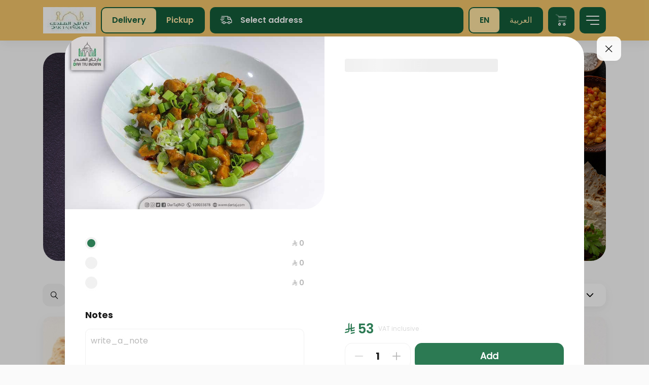

--- FILE ---
content_type: text/html; charset=UTF-8
request_url: https://www.dartaj.com/menu/68?language=en
body_size: 5137
content:
<!DOCTYPE html>
<html lang="en">
<head>

    <!-- Google Tag Manager -->
<script>
(function(w,d,s,l,i){w[l]=w[l]||[];w[l].push({'gtm.start':
new Date().getTime(),event:'gtm.js'});var f=d.getElementsByTagName(s)[0],
j=d.createElement(s),dl=l!='dataLayer'?'&l='+l:'';j.async=true;j.src=
'https://www.googletagmanager.com/gtm.js?id='+i+dl;f.parentNode.insertBefore(j,f);
})(window,document,'script','dataLayer','GTM-MV5LK75');
</script>
<!-- End Google Tag Manager -->

<!-- WhatsApp Button (GetButton.io - Short Code) -->
<script defer src="https://static.getbutton.io/widget/bundle.js?id=Gb3Uy" ></script>
<!-- /WhatsApp Button -->

<!-- Google tag (gtag.js) -->
<script async src="https://www.googletagmanager.com/gtag/js?id=G-8DJK1EZ0HW"></script>
<script>
window.dataLayer = window.dataLayer || [];
function gtag(){dataLayer.push(arguments);}
gtag('js', new Date());
gtag('config', 'G-8DJK1EZ0HW');
</script>

    <title>Dar Taj Restaurants - Chicken Garlic Green Onion</title>
    <meta charset="utf-8">
    <meta http-equiv="X-UA-Compatible" content="IE=edge">
    <meta name="viewport" content="width=device-width, initial-scale=1">
    <meta name="csrf-token" content="">
    <meta name="viewport" content="width=device-width, initial-scale=1.0, maximum-scale=1.0, user-scalable=no" />

    <meta name="description" content="">
    <meta name="keywords" content="Dar Taj Restaurants, Chinese cuisine, spicy, spicy, Mid spicy, No spicy">

    <meta property="og:title" content="Dar Taj Restaurants - Chicken Garlic Green Onion"/>
    <meta property="og:description" content=""/>
    <meta property="og:type" content="website"/>
    <meta property="og:image" content="https://images.taker.io/dar_taj_restaurants/1615052488_YlVKan.jpg"/>

    <meta name="twitter:card" content="summary">
    <meta name="twitter:site" content="https://twitter.com/DarTajIND">
    <meta name="twitter:title" content="Dar Taj Restaurants - Chicken Garlic Green Onion">
    <meta name="twitter:description" content="">
    <meta name="twitter:image" content="https://images.taker.io/dar_taj_restaurants/1615052488_YlVKan.jpg">
    <meta name="twitter:domain" content="www.dartaj.com">

    <!-- The above 3 meta tags *must* come first in the head; any other head content must come *after* these tags -->
    <link rel="icon" href="https://images.taker.io/dar_taj_restaurants/1760886853_KFw0zB.jpg" type="image/x-icon"/>
    <link href="https://fonts.googleapis.com/css?family=Open+Sans:100,300,400,500,600,700,900" rel="stylesheet">

    
    <style>
            </style>

    <link rel="stylesheet" href="https://cdnjs.cloudflare.com/ajax/libs/bootstrap-timepicker/0.5.2/css/bootstrap-timepicker.min.css">

    <link href="https://web-production-b.my.taker.io/static/css/main.chunk.css?v=3" rel="stylesheet">

    <script>
        var APP_SETTINGS = '{"release":"production","version":"2.24.0","client_id":1016,"domain":"www.dartaj.com","client_label":"dar_taj_restaurants","translations_file_url":{"en":"https:\/\/web-svc-translations.my.taker.io\/api_en.json","ar":"https:\/\/web-svc-translations.my.taker.io\/api_ar.json"},"translations_url":"https:\/\/translations.taker.io\/api\/translations\/relevance","socket":"socket.taker.io","is_foodics":false,"on_takergo_assist":true,"takergo_assist_token":"aa1f181625bcfa2e9f674936a8142a59","is_pos":false,"pos_settings":[],"pos_system_id":0,"takergo_enabled":true,"is_taker360":false,"is_advanced_promocode":true,"simplified_working_hours":0,"is_franchise":false,"is_franchise_unintegrated_branches":false,"is_deliverect_client":false,"is_branch_profiles_locked":false,"available_payment_types":[{"id":0,"type":"Cash"},{"id":1,"type":"Credit\/debit card"},{"id":3,"type":"Payment Terminal"}],"available_subscription_payment_types":false,"is_points":false,"is_online_payment":true,"refund_expire_mada":1209600,"is_upsales":true,"is_combo_offer":false,"is_combo_meal":true,"is_mobile_app":false,"is_kiosk_app":false,"on_kiosk":false,"is_curbside":true,"is_webhook":false,"is_waitlist":false,"is_wallet":1,"is_promo_banners":true,"wallet":{"currency":{}},"wallet_currency":"","wallet_currency_ar":"","is_wallet_usage_limit":false,"wallet_usage_limit":null,"wallet_currency_id":"3","is_cashback":true,"cashback":null,"cashback_offer_name":"","cashback_offer_description":"","cashback_percent":0,"is_enquiries":false,"is_restaurant_working":true,"delivery_type":"b","is_only_curbside":false,"is_emenu":true,"is_order_rating":true,"vat_tax":15,"menu_update":1769336047,"default_image":"https:\/\/images.taker.io\/dar_taj_restaurants\/1672738859_hb7zJd.jpg","img_pin":"https:\/\/images.taker.io\/dar_taj_restaurants\/1615147937_3uwyfM.jpg","img_logo":"https:\/\/images.taker.io\/dar_taj_restaurants\/1760886852_t3nTck.jpg","img_app_banner_logo":"https:\/\/images.taker.io\/dar_taj_restaurants\/1760886851_ldUDbG.jpg","img_app_header_logo":"https:\/\/images.taker.io\/dar_taj_restaurants\/1760886851_fKubw4.jpg","default_language":"ar","item_notes":true,"is_dark_theme_icons":false,"is_wallet_combo_payment":true,"is_ux_cam":false,"is_advanced_busy_mode":false,"is_background_fetch":false,"theme":{"mobile":{"save_button_style":{"backgroundColor":"#2C7A54","color":"#E4B74C"},"main_color":"#145C3A","map_controls_color":"","tab_bar_text_color":"#FFFFFF","contrast_text_color":"","second_color":"#FFFFFF","tab_bar_selection_color":"#F8F5EF","price_color":"#E4B74C"},"web":{"background":{"primary":"#F3C66A","secondary":"#145C3A"},"color":{"primary":"#FFFFFF","secondary":"#FFE5A3"},"selected":{"primary":"#FFE5A3","secondary":"#145C3A"},"controls":{"primary":"#2C7A54","secondary":"#FFFFFF"}}},"time_picker_position":"menu","default_country_code":966,"smsReceipt":0,"currency":"SAR","currency_id":3,"currency_code":"SAR","currency_position":"l","menuLayout":"horizontal_quantity","menuListLayout":"infinite_scroll","order_notes":true,"vat":15,"delivery_vat":60,"include_vat":0,"include_delivery_vat":0,"vat_included":1,"sms_edit_order":1,"taxable_delivery_fee":0,"vat_registration_number":"","franchise_enabled":false,"delivery_time_type":"m","delivery_gap":60,"pickup_time_type":"m","pickup_gap":45,"mobile":"+966920033878","email":"info@dartaj.com","facebook":"https:\/\/www.facebook.com\/DarTajIND\/","instagram":"https:\/\/www.instagram.com\/dartajind\/","twitter":"https:\/\/twitter.com\/DarTajIND","whatsapp":"+966115048496","youtube":"","tiktok":"","snapchat":"","app_ios":"https:\/\/apps.apple.com\/us\/app\/%D9%85%D8%B7%D8%B9%D9%85-%D8%AF%D8%A7%D8%B1-%D8%AA%D8%A7%D8%AC-%D8%A7%D9%84%D9%87%D9%86%D8%AF%D9%8A\/id1602538558","app_android":"https:\/\/play.google.com\/store\/apps\/details?id=com.dartajrestaurants.www","mobile_app":{"store_update_settings":{"ios":0,"android":0}},"google_maps_pk":"AIzaSyB2j_FY20kBz1XRGrr1vLioqAvQjM-XdFA","is_restaurant_name_in_admin_dashboard_title":false,"restaurant_name_en":"Dar Taj Restaurants","restaurant_name_ar":"\u0645\u0637\u0639\u0645 \u062f\u0627\u0631 \u062a\u0627\u062c \u0627\u0644\u0647\u0646\u062f\u064a","copyright":"Copyright \u00a9 2021 Dar Taj Restaurants","timezone_offset":"+3","server_time":1769395992,"is_subscriptions_system":false,"preorder_interval":1,"allow_order_for_else":1,"language":"en","firebase":{"apiKey":"","authDomain":"","projectId":"","storageBucket":"","messagingSenderId":"","appId":"","measurementId":"","project_ids":["1028932769560",""]},"certificate":"https:\/\/www.dartaj.com\/certificate\/file","applepay_enabled":true,"merchant_id":"merchant.dartajrestaurants","dsp_coverage":"https:\/\/www.google.com\/maps\/d\/embed?mid=1pcATgjVY0Pg2dZXnYH8pGqbXTERP0NHr","show_taker_logo":true,"donation":{"enabled":false,"branch_id":0},"meta_description":{"en":"","ar":""},"meta_keywords":{"en":"","ar":""},"zoho":{"enabled":false,"ios":{"appKey":false,"accessKey":false},"android":{"appKey":false,"accessKey":false}},"moengage":{"enabled":false,"app_id":"","cluster":"DC_2","is_debug":0},"cookies_enabled":0,"app_theme":[],"app_version":2,"recaptcha":{"site_key":"6LccTO8bAAAAAIzmCOw0MXnKw_2Ut-vU38cybqdG","base_url":"https:\/\/demo.my.taker.io"},"dook_banner":"https:\/\/images.taker.io\/dar_taj_restaurants\/1672738859_hb7zJd.jpg","dook_banner_md":"https:\/\/images.taker.io\/dar_taj_restaurants\/1672738859_hb7zJd.jpg","caches":{"branches":{"24":1761951610,"26":1762789926,"27":1761951610,"28":1761951610,"29":1762789776,"30":1762790228,"31":1767017329,"32":1761955211,"33":1762030807,"34":1761951611}},"hide_mobile_number":false,"hide_email_address":true,"is_franchise_text_enabled":false,"is_cc_zone_orders":false,"is_human_readable_url":false,"is_combo_preselect_disabled":false,"has_total_exclusive_delivery_row":false,"is_driver_tracking_enabled":false}';
    </script>
</head>
<body data-nosnippet>

<!-- Google Tag Manager (noscript) -->
<noscript><iframe src="https://www.googletagmanager.com/ns.html?id=GTM-MV5LK75"
height="0" width="0" style="display:none;visibility:hidden"></iframe></noscript>
<!-- End Google Tag Manager (noscript) -->

<div id="root"></div>

<script src="https://maps.googleapis.com/maps/api/js?key=AIzaSyB2j_FY20kBz1XRGrr1vLioqAvQjM-XdFA&language=en&libraries=places"></script>
<script>!function (e) { function r(r) { for (var n, a, i = r[0], c = r[1], l = r[2], f = 0, s = []; f < i.length; f++)a = i[f], Object.prototype.hasOwnProperty.call(o, a) && o[a] && s.push(o[a][0]), o[a] = 0; for (n in c) Object.prototype.hasOwnProperty.call(c, n) && (e[n] = c[n]); for (p && p(r); s.length;)s.shift()(); return u.push.apply(u, l || []), t() } function t() { for (var e, r = 0; r < u.length; r++) { for (var t = u[r], n = !0, i = 1; i < t.length; i++) { var c = t[i]; 0 !== o[c] && (n = !1) } n && (u.splice(r--, 1), e = a(a.s = t[0])) } return e } var n = {}, o = { 1: 0 }, u = []; function a(r) { if (n[r]) return n[r].exports; var t = n[r] = { i: r, l: !1, exports: {} }; return e[r].call(t.exports, t, t.exports, a), t.l = !0, t.exports } a.e = function (e) { var r = [], t = o[e]; if (0 !== t) if (t) r.push(t[2]); else { var n = new Promise((function (r, n) { t = o[e] = [r, n] })); r.push(t[2] = n); var u, i = document.createElement("script"); i.charset = "utf-8", i.timeout = 120, a.nc && i.setAttribute("nonce", a.nc), i.src = function (e) { return a.p + "static/js/" + ({}[e] || e) + ".chunk.js" }(e); var c = new Error; u = function (r) { i.onerror = i.onload = null, clearTimeout(l); var t = o[e]; if (0 !== t) { if (t) { var n = r && ("load" === r.type ? "missing" : r.type), u = r && r.target && r.target.src; c.message = "Loading chunk " + e + " failed.\n(" + n + ": " + u + ")", c.name = "ChunkLoadError", c.type = n, c.request = u, t[1](c) } o[e] = void 0 } }; var l = setTimeout((function () { u({ type: "timeout", target: i }) }), 12e4); i.onerror = i.onload = u, document.head.appendChild(i) } return Promise.all(r) }, a.m = e, a.c = n, a.d = function (e, r, t) { a.o(e, r) || Object.defineProperty(e, r, { enumerable: !0, get: t }) }, a.r = function (e) { "undefined" != typeof Symbol && Symbol.toStringTag && Object.defineProperty(e, Symbol.toStringTag, { value: "Module" }), Object.defineProperty(e, "__esModule", { value: !0 }) }, a.t = function (e, r) { if (1 & r && (e = a(e)), 8 & r) return e; if (4 & r && "object" == typeof e && e && e.__esModule) return e; var t = Object.create(null); if (a.r(t), Object.defineProperty(t, "default", { enumerable: !0, value: e }), 2 & r && "string" != typeof e) for (var n in e) a.d(t, n, function (r) { return e[r] }.bind(null, n)); return t }, a.n = function (e) { var r = e && e.__esModule ? function () { return e.default } : function () { return e }; return a.d(r, "a", r), r }, a.o = function (e, r) { return Object.prototype.hasOwnProperty.call(e, r) }, a.p = "/", a.oe = function (e) { throw console.error(e), e }; var i = this["webpackJsonptaker-webapp"] = this["webpackJsonptaker-webapp"] || [], c = i.push.bind(i); i.push = r, i = i.slice(); for (var l = 0; l < i.length; l++)r(i[l]); var p = c; t() }([])</script>
<script src="https://web-production-b.my.taker.io/static/js/2.chunk.js?v=4"></script>
<script src="https://web-production-b.my.taker.io/static/js/main.chunk.js?v=4"></script>

</body>
</html>


--- FILE ---
content_type: text/css
request_url: https://web-production-b.my.taker.io/static/css/main.chunk.css?v=3
body_size: 320905
content:
.demo-icon{font-size:24px}.message-popup{position:fixed;display:-webkit-flex;display:flex;-webkit-justify-content:center;justify-content:center;-webkit-align-items:center;align-items:center;top:0;bottom:0;left:0;right:0;z-index:1000}.message-popup-backdrop{position:absolute;top:0;bottom:0;right:0;left:0;background-color:rgba(0,0,0,.2)}.message-popup-content{overflow-y:auto;width:100%;max-width:500px;padding:5px;max-height:392px;border:5px solid #fff;border-radius:14px;background-color:#fff;box-shadow:0 6px 20px rgba(0,0,0,.06);margin:0 15px;position:relative}.message-popup-content .button{min-height:46px}.message-popup-content .modal-message-close{top:10px;position:absolute;right:10px}@media(max-width:768px){.message-popup .modal-message-close{display:none}}.spinner{position:relative;overflow:hidden}.spinner-icon{position:absolute;top:0;left:0;-webkit-animation:spinner 1.2s cubic-bezier(.5,0,.5,1) infinite;animation:spinner 1.2s cubic-bezier(.5,0,.5,1) infinite}@-webkit-keyframes spinner{0%{-webkit-transform:rotate(0deg);transform:rotate(0deg)}to{-webkit-transform:rotate(1turn);transform:rotate(1turn)}}@keyframes spinner{0%{-webkit-transform:rotate(0deg);transform:rotate(0deg)}to{-webkit-transform:rotate(1turn);transform:rotate(1turn)}}.button{display:-webkit-flex;display:flex;-webkit-align-items:center;align-items:center;-webkit-justify-content:center;justify-content:center;min-height:60px;color:#fff;cursor:pointer;font-size:18px;font-weight:600;line-height:24px;font-family:"Open Sans",serif;border-radius:14px;padding:18px;width:auto;position:relative;transition:background-color .3s,color .3s,opacity .3s}.button-medium{height:52px;min-height:52px}.button.full-size{width:100%}.button .button-spinner{position:absolute;margin:auto}.button[disabled]{background-color:#b6b6b6!important;cursor:no-drop;color:#fff}.button:hover{opacity:.8}.button:active{opacity:1}.cookies{position:fixed;bottom:50px;left:-450px;width:calc(100vw - 100px);max-width:450px;padding:20px;border-radius:30px;box-shadow:0 6px 20px rgba(0,0,0,.06);z-index:10;opacity:0;-webkit-animation:slideFromLeft .8s forwards;animation:slideFromLeft .8s forwards;-webkit-animation-delay:1s;animation-delay:1s}.cookies-title{font-size:20px;line-height:27px;margin-bottom:20px}.cookies-close{float:right;cursor:pointer}.cookies-message{font-size:18px;line-height:25px;margin-bottom:20px}.cookies .button{border-radius:14px;padding:18px 65px}@media(max-width:767px){.cookies{left:0;right:0;bottom:-400px;width:100%;max-width:none;border-radius:0;-webkit-animation:slideFromBottom .8s forwards!important;animation:slideFromBottom .8s forwards!important}.cookies-title{font-size:14px;line-height:19px;margin-bottom:10px}.cookies-message{font-size:14px;line-height:19px;margin-bottom:0}.cookies-body{display:-webkit-flex;display:flex;-webkit-flex-direction:row;flex-direction:row;-webkit-align-items:center;align-items:center}.cookies .button{white-space:nowrap;margin-left:30px;padding:15px 30px}}html[dir=rtl] .cookies{right:-450px;left:50px;-webkit-animation:slideFromRight .8s forwards;animation:slideFromRight .8s forwards}html[dir=rtl] .cookies-close{float:left}@media(max-width:767px){html[dir=rtl] .cookies{left:0;right:0}html[dir=rtl] .cookies .button{margin-left:0;margin-right:30px}}@-webkit-keyframes slideFromLeft{to{opacity:1;left:50px}}@keyframes slideFromLeft{to{opacity:1;left:50px}}@-webkit-keyframes slideFromRight{to{opacity:1;right:50px}}@keyframes slideFromRight{to{opacity:1;right:50px}}@-webkit-keyframes slideFromBottom{to{opacity:1;bottom:0}}@keyframes slideFromBottom{to{opacity:1;bottom:0}}.copyright{display:-webkit-flex;display:flex;-webkit-align-content:center;align-content:center;font-family:"PrimarySemiBold";color:#b6b6b6;font-size:16px;line-height:19.2px}.footer{position:relative;background-color:#1d1d1d;min-height:250px;padding:40px 0;z-index:1}.footer-store{width:210px;height:70px}.footer .website-logo{width:200px;border-radius:10px}.footer .social-icon-wrapper{width:40px;height:40px;background-color:rgba(29,29,29,.2);border-radius:50%;display:-webkit-flex;display:flex;-webkit-align-items:center;align-items:center;-webkit-justify-content:center;justify-content:center}@media(min-width:1023px){.footer .footer-store-logo{padding:0}}@media(max-width:1023px){.footer{padding-bottom:80px}.footer-store{width:150px;height:50px}}.image{background-repeat:no-repeat;background-size:cover;background-position:50%;object-fit:cover;background-color:hsla(0,0%,47.1%,.1)}.image-wrapper{z-index:1;position:relative}@supports((-webkit-backdrop-filter:none) or (backdrop-filter:none)){.image_description{background:rgba(0,0,0,.15);backdrop-filter:blur(90px);-webkit-backdrop-filter:blur(90px)}}.image_description{z-index:1;opacity:0;color:#fff;width:100%;height:100%;padding:10px;line-height:22px;position:absolute;transition:opacity .3s;background:rgba(0,0,0,.5)}.image_description p{display:-webkit-box;-webkit-line-clamp:7;-webkit-box-orient:vertical;overflow:hidden;font-size:14px}.image-skeleton{position:absolute;width:100%;height:100%;left:0;top:0}.card:hover .image_description{opacity:1;transition:opacity .3s}.donation{width:35px;height:35px;background-color:#f9f9f9;border:1px solid #f9f9f9;border-radius:50%;display:-webkit-flex;display:flex;-webkit-align-items:center;align-items:center;-webkit-justify-content:center;justify-content:center}.donation img{width:35px;background:none}.smart-banner{height:65px}.smart-banner .text{font-size:13px;width:60%}.smart-banner-wrapper{height:65px;width:100%}.smart-banner-icon{width:50px;height:50px;border-radius:9px;overflow:hidden}.smart-banner-button{border-radius:8px;overflow:hidden;position:relative}.smart-banner-button:before{content:"";display:-webkit-flex;display:flex;position:absolute;top:0;left:0;right:0;bottom:0;opacity:.15}.icon-tooltip{min-width:22px;height:22px;background-color:#ff6d6d;position:absolute;top:-9px;right:-9px;color:#fff;border-radius:11px;font-size:12px;line-height:16px;text-align:center;font-family:"PrimaryRegular"}.icon-button,.icon-tooltip{display:-webkit-flex;display:flex;-webkit-align-items:center;align-items:center;-webkit-justify-content:center;justify-content:center}.icon-button{position:relative;width:52px;height:52px;background-color:#f1f1f1;border-radius:10px;cursor:pointer;transition:background-color .3s}.icon-button .demo-icon{transition:.3s;font-size:24px}.icon-active{background-color:#1d1d1d}.icon-active .demo-icon{color:#f1f1f1}html[dir=rtl] .icon-tooltip{right:auto;left:-9px}.delivery-address{height:52px;border-radius:10px;-webkit-flex:1 1;flex:1 1;display:-webkit-flex;-webkit-flex-direction:row;flex-direction:row;-webkit-align-items:center;-webkit-justify-content:flex-start;justify-content:flex-start;display:flex;padding:10px 20px;align-items:center;cursor:pointer;transition:.3s}.delivery-address,.delivery-address .address-field{overflow:hidden;width:100%}.delivery-address-text{font-family:"PrimaryRegular";color:#1d1d1d}.delivery-address i{transition:.3s;font-size:24px}.delivery-address p{transition:.3s;overflow:hidden;text-overflow:ellipsis;white-space:nowrap;unicode-bidi:plaintext}@media(max-width:1200px){.delivery-address p{max-width:180px}}@media(max-width:1023px){.delivery-address{height:44px}.delivery-address p{max-width:50vw;white-space:nowrap}}.switcher{border:2px solid #f1f1f1;border-radius:10px;height:52px;display:-webkit-flex;display:flex;-webkit-flex-direction:row;flex-direction:row;-webkit-justify-content:space-between;justify-content:space-between;-webkit-align-items:center;align-items:center;cursor:pointer;position:relative}.switcher-skeleton{height:52px;width:100%;position:absolute;top:0;left:0;z-index:2}.switcher-background{height:48px;background-color:#1d1d1d;color:#1d1d1d;padding:13px 20px;border-radius:8px;transition:.3s;position:absolute;left:1px}.switcher-background-text{font-size:16px;color:#1d1d1d}.switcher-text{font-size:16px;transition:.3s;white-space:nowrap}.switcher-button{height:48px;padding:13px 20px;border-radius:8px;transition:.4s;z-index:1}.order_type-wrapper,.switcher-button{display:-webkit-flex;display:flex;-webkit-align-items:center;align-items:center}.order_type-wrapper{width:inherit;-webkit-flex-direction:row;flex-direction:row;-webkit-justify-content:center;justify-content:center;border-radius:16px;overflow-x:hidden;width:100%}.order_type-wrapper>span{display:-webkit-flex;display:flex;width:100%;height:100%}.order_type-wrapper.bg-inherit{background-color:inherit}.order_type-button{display:-webkit-flex;display:flex;height:100%;height:60px;width:100%;-webkit-flex-direction:row;flex-direction:row;-webkit-justify-content:center;justify-content:center;-webkit-align-items:center;align-items:center;border-radius:16px;padding:10px 15px;overflow-x:hidden;cursor:pointer}.order_type-button.left{-webkit-justify-content:left;justify-content:left}.order_type-button-icon{display:-webkit-flex;display:flex;-webkit-align-items:center;align-items:center;height:30px;width:30px}.order_type-button-text{font-family:"PrimarySemiBold";font-size:16px;color:inherit}html[dir=rtl] .order_type-button{-webkit-justify-content:right;justify-content:right}.dropdown:before{content:"";position:fixed;visibility:hidden;z-index:3;top:0;bottom:0;right:0;left:0;background-color:rgba(0,0,0,.2)}.dropdown.visible.dropdown-backdrop:before{display:-webkit-flex;display:flex;visibility:visible}@media(max-width:1023px){.dropdown.visible:before{display:-webkit-flex;display:flex;visibility:visible}.dropdown-modal .info-popup-close{display:none}.dropdown-modal .modal-pane{display:-webkit-flex;display:flex}.dropdown-modal.popup_in_mobile{position:fixed;bottom:10px;left:10px;right:10px;top:auto;box-shadow:0 15px 40px rgba(0,0,0,.14);border-radius:20px;-webkit-animation-timing-function:cubic-bezier(.175,.885,.32,1.275);animation-timing-function:cubic-bezier(.175,.885,.32,1.275);padding-top:34px}.dropdown-modal.popup_in_mobile.active{-webkit-animation-name:slide_in_down!important;animation-name:slide_in_down!important}.dropdown-modal.popup_in_mobile.inactive{-webkit-animation-name:slide_out_down!important;animation-name:slide_out_down!important}.dropdown-modal.modal-bottom-sheet{bottom:0;left:0;right:0;border-radius:40px 40px 0 0;-webkit-justify-content:center!important;justify-content:center!important;display:-webkit-flex;display:flex}}html[dir=rtl] .dropdown-modal-top{right:auto}html[dir=rtl] .dropdown-modal-bottom{left:0;right:auto}@media(max-width:1023px){html[dir=rtl] .dropdown-modal-bottom{left:0;right:auto}html[dir=rtl] .dropdown-modal.popup_in_mobile{position:fixed;bottom:10px;left:10px;right:10px;top:auto}html[dir=rtl] .dropdown-modal.popup_in_mobile.active{-webkit-animation-name:slide_in_down!important;animation-name:slide_in_down!important}html[dir=rtl] .dropdown-modal.popup_in_mobile.inactive{-webkit-animation-name:slide_out_down!important;animation-name:slide_out_down!important}html[dir=rtl] .dropdown-modal.modal-bottom-sheet{bottom:0;left:0;right:0;border-radius:40px 40px 0 0}}.react-tel-input{font-family:"Roboto",sans-serif;font-size:15px;position:relative;width:100%;height:100%}.react-tel-input :disabled{cursor:not-allowed}.react-tel-input .flag{width:16px;height:11px;background-image:url([data-uri])}.react-tel-input .ad{background-position:-16px 0}.react-tel-input .ae{background-position:-32px 0}.react-tel-input .af{background-position:-48px 0}.react-tel-input .ag{background-position:-64px 0}.react-tel-input .ai{background-position:-80px 0}.react-tel-input .al{background-position:-96px 0}.react-tel-input .am{background-position:-112px 0}.react-tel-input .ao{background-position:-128px 0}.react-tel-input .ar{background-position:-144px 0}.react-tel-input .as{background-position:-160px 0}.react-tel-input .at{background-position:-176px 0}.react-tel-input .au{background-position:-192px 0}.react-tel-input .aw{background-position:-208px 0}.react-tel-input .az{background-position:-224px 0}.react-tel-input .ba{background-position:-240px 0}.react-tel-input .bb{background-position:0 -11px}.react-tel-input .bd{background-position:-16px -11px}.react-tel-input .be{background-position:-32px -11px}.react-tel-input .bf{background-position:-48px -11px}.react-tel-input .bg{background-position:-64px -11px}.react-tel-input .bh{background-position:-80px -11px}.react-tel-input .bi{background-position:-96px -11px}.react-tel-input .bj{background-position:-112px -11px}.react-tel-input .bm{background-position:-128px -11px}.react-tel-input .bn{background-position:-144px -11px}.react-tel-input .bo{background-position:-160px -11px}.react-tel-input .br{background-position:-176px -11px}.react-tel-input .bs{background-position:-192px -11px}.react-tel-input .bt{background-position:-208px -11px}.react-tel-input .bw{background-position:-224px -11px}.react-tel-input .by{background-position:-240px -11px}.react-tel-input .bz{background-position:0 -22px}.react-tel-input .ca{background-position:-16px -22px}.react-tel-input .cd{background-position:-32px -22px}.react-tel-input .cf{background-position:-48px -22px}.react-tel-input .cg{background-position:-64px -22px}.react-tel-input .ch{background-position:-80px -22px}.react-tel-input .ci{background-position:-96px -22px}.react-tel-input .ck{background-position:-112px -22px}.react-tel-input .cl{background-position:-128px -22px}.react-tel-input .cm{background-position:-144px -22px}.react-tel-input .cn{background-position:-160px -22px}.react-tel-input .co{background-position:-176px -22px}.react-tel-input .cr{background-position:-192px -22px}.react-tel-input .cu{background-position:-208px -22px}.react-tel-input .cv{background-position:-224px -22px}.react-tel-input .cw{background-position:-240px -22px}.react-tel-input .cy{background-position:0 -33px}.react-tel-input .cz{background-position:-16px -33px}.react-tel-input .de{background-position:-32px -33px}.react-tel-input .dj{background-position:-48px -33px}.react-tel-input .dk{background-position:-64px -33px}.react-tel-input .dm{background-position:-80px -33px}.react-tel-input .do{background-position:-96px -33px}.react-tel-input .dz{background-position:-112px -33px}.react-tel-input .ec{background-position:-128px -33px}.react-tel-input .ee{background-position:-144px -33px}.react-tel-input .eg{background-position:-160px -33px}.react-tel-input .er{background-position:-176px -33px}.react-tel-input .es{background-position:-192px -33px}.react-tel-input .et{background-position:-208px -33px}.react-tel-input .fi{background-position:-224px -33px}.react-tel-input .fj{background-position:-240px -33px}.react-tel-input .fk{background-position:0 -44px}.react-tel-input .fm{background-position:-16px -44px}.react-tel-input .fo{background-position:-32px -44px}.react-tel-input .bl,.react-tel-input .fr,.react-tel-input .mf{background-position:-48px -44px}.react-tel-input .ga{background-position:-64px -44px}.react-tel-input .gb{background-position:-80px -44px}.react-tel-input .gd{background-position:-96px -44px}.react-tel-input .ge{background-position:-112px -44px}.react-tel-input .gf{background-position:-128px -44px}.react-tel-input .gh{background-position:-144px -44px}.react-tel-input .gi{background-position:-160px -44px}.react-tel-input .gl{background-position:-176px -44px}.react-tel-input .gm{background-position:-192px -44px}.react-tel-input .gn{background-position:-208px -44px}.react-tel-input .gp{background-position:-224px -44px}.react-tel-input .gq{background-position:-240px -44px}.react-tel-input .gr{background-position:0 -55px}.react-tel-input .gt{background-position:-16px -55px}.react-tel-input .gu{background-position:-32px -55px}.react-tel-input .gw{background-position:-48px -55px}.react-tel-input .gy{background-position:-64px -55px}.react-tel-input .hk{background-position:-80px -55px}.react-tel-input .hn{background-position:-96px -55px}.react-tel-input .hr{background-position:-112px -55px}.react-tel-input .ht{background-position:-128px -55px}.react-tel-input .hu{background-position:-144px -55px}.react-tel-input .id{background-position:-160px -55px}.react-tel-input .ie{background-position:-176px -55px}.react-tel-input .il{background-position:-192px -55px}.react-tel-input .in{background-position:-208px -55px}.react-tel-input .io{background-position:-224px -55px}.react-tel-input .iq{background-position:-240px -55px}.react-tel-input .ir{background-position:0 -66px}.react-tel-input .is{background-position:-16px -66px}.react-tel-input .it{background-position:-32px -66px}.react-tel-input .je{background-position:-144px -154px}.react-tel-input .jm{background-position:-48px -66px}.react-tel-input .jo{background-position:-64px -66px}.react-tel-input .jp{background-position:-80px -66px}.react-tel-input .ke{background-position:-96px -66px}.react-tel-input .kg{background-position:-112px -66px}.react-tel-input .kh{background-position:-128px -66px}.react-tel-input .ki{background-position:-144px -66px}.react-tel-input .xk{background-position:-128px -154px}.react-tel-input .km{background-position:-160px -66px}.react-tel-input .kn{background-position:-176px -66px}.react-tel-input .kp{background-position:-192px -66px}.react-tel-input .kr{background-position:-208px -66px}.react-tel-input .kw{background-position:-224px -66px}.react-tel-input .ky{background-position:-240px -66px}.react-tel-input .kz{background-position:0 -77px}.react-tel-input .la{background-position:-16px -77px}.react-tel-input .lb{background-position:-32px -77px}.react-tel-input .lc{background-position:-48px -77px}.react-tel-input .li{background-position:-64px -77px}.react-tel-input .lk{background-position:-80px -77px}.react-tel-input .lr{background-position:-96px -77px}.react-tel-input .ls{background-position:-112px -77px}.react-tel-input .lt{background-position:-128px -77px}.react-tel-input .lu{background-position:-144px -77px}.react-tel-input .lv{background-position:-160px -77px}.react-tel-input .ly{background-position:-176px -77px}.react-tel-input .ma{background-position:-192px -77px}.react-tel-input .mc{background-position:-208px -77px}.react-tel-input .md{background-position:-224px -77px}.react-tel-input .me{background-position:-112px -154px;height:12px}.react-tel-input .mg{background-position:0 -88px}.react-tel-input .mh{background-position:-16px -88px}.react-tel-input .mk{background-position:-32px -88px}.react-tel-input .ml{background-position:-48px -88px}.react-tel-input .mm{background-position:-64px -88px}.react-tel-input .mn{background-position:-80px -88px}.react-tel-input .mo{background-position:-96px -88px}.react-tel-input .mp{background-position:-112px -88px}.react-tel-input .mq{background-position:-128px -88px}.react-tel-input .mr{background-position:-144px -88px}.react-tel-input .ms{background-position:-160px -88px}.react-tel-input .mt{background-position:-176px -88px}.react-tel-input .mu{background-position:-192px -88px}.react-tel-input .mv{background-position:-208px -88px}.react-tel-input .mw{background-position:-224px -88px}.react-tel-input .mx{background-position:-240px -88px}.react-tel-input .my{background-position:0 -99px}.react-tel-input .mz{background-position:-16px -99px}.react-tel-input .na{background-position:-32px -99px}.react-tel-input .nc{background-position:-48px -99px}.react-tel-input .ne{background-position:-64px -99px}.react-tel-input .nf{background-position:-80px -99px}.react-tel-input .ng{background-position:-96px -99px}.react-tel-input .ni{background-position:-112px -99px}.react-tel-input .bq,.react-tel-input .nl{background-position:-128px -99px}.react-tel-input .no{background-position:-144px -99px}.react-tel-input .np{background-position:-160px -99px}.react-tel-input .nr{background-position:-176px -99px}.react-tel-input .nu{background-position:-192px -99px}.react-tel-input .nz{background-position:-208px -99px}.react-tel-input .om{background-position:-224px -99px}.react-tel-input .pa{background-position:-240px -99px}.react-tel-input .pe{background-position:0 -110px}.react-tel-input .pf{background-position:-16px -110px}.react-tel-input .pg{background-position:-32px -110px}.react-tel-input .ph{background-position:-48px -110px}.react-tel-input .pk{background-position:-64px -110px}.react-tel-input .pl{background-position:-80px -110px}.react-tel-input .pm{background-position:-96px -110px}.react-tel-input .pr{background-position:-112px -110px}.react-tel-input .ps{background-position:-128px -110px}.react-tel-input .pt{background-position:-144px -110px}.react-tel-input .pw{background-position:-160px -110px}.react-tel-input .py{background-position:-176px -110px}.react-tel-input .qa{background-position:-192px -110px}.react-tel-input .re{background-position:-208px -110px}.react-tel-input .ro{background-position:-224px -110px}.react-tel-input .rs{background-position:-240px -110px}.react-tel-input .ru{background-position:0 -121px}.react-tel-input .rw{background-position:-16px -121px}.react-tel-input .sa{background-position:-32px -121px}.react-tel-input .sb{background-position:-48px -121px}.react-tel-input .sc{background-position:-64px -121px}.react-tel-input .sd{background-position:-80px -121px}.react-tel-input .se{background-position:-96px -121px}.react-tel-input .sg{background-position:-112px -121px}.react-tel-input .sh{background-position:-128px -121px}.react-tel-input .si{background-position:-144px -121px}.react-tel-input .sk{background-position:-160px -121px}.react-tel-input .sl{background-position:-176px -121px}.react-tel-input .sm{background-position:-192px -121px}.react-tel-input .sn{background-position:-208px -121px}.react-tel-input .so{background-position:-224px -121px}.react-tel-input .sr{background-position:-240px -121px}.react-tel-input .ss{background-position:0 -132px}.react-tel-input .st{background-position:-16px -132px}.react-tel-input .sv{background-position:-32px -132px}.react-tel-input .sx{background-position:-48px -132px}.react-tel-input .sy{background-position:-64px -132px}.react-tel-input .sz{background-position:-80px -132px}.react-tel-input .tc{background-position:-96px -132px}.react-tel-input .td{background-position:-112px -132px}.react-tel-input .tg{background-position:-128px -132px}.react-tel-input .th{background-position:-144px -132px}.react-tel-input .tj{background-position:-160px -132px}.react-tel-input .tk{background-position:-176px -132px}.react-tel-input .tl{background-position:-192px -132px}.react-tel-input .tm{background-position:-208px -132px}.react-tel-input .tn{background-position:-224px -132px}.react-tel-input .to{background-position:-240px -132px}.react-tel-input .tr{background-position:0 -143px}.react-tel-input .tt{background-position:-16px -143px}.react-tel-input .tv{background-position:-32px -143px}.react-tel-input .tw{background-position:-48px -143px}.react-tel-input .tz{background-position:-64px -143px}.react-tel-input .ua{background-position:-80px -143px}.react-tel-input .ug{background-position:-96px -143px}.react-tel-input .us{background-position:-112px -143px}.react-tel-input .uy{background-position:-128px -143px}.react-tel-input .uz{background-position:-144px -143px}.react-tel-input .va{background-position:-160px -143px}.react-tel-input .vc{background-position:-176px -143px}.react-tel-input .ve{background-position:-192px -143px}.react-tel-input .vg{background-position:-208px -143px}.react-tel-input .vi{background-position:-224px -143px}.react-tel-input .vn{background-position:-240px -143px}.react-tel-input .vu{background-position:0 -154px}.react-tel-input .wf{background-position:-16px -154px}.react-tel-input .ws{background-position:-32px -154px}.react-tel-input .ye{background-position:-48px -154px}.react-tel-input .za{background-position:-64px -154px}.react-tel-input .zm{background-position:-80px -154px}.react-tel-input .zw{background-position:-96px -154px}.react-tel-input *{box-sizing:border-box;-moz-box-sizing:border-box}.react-tel-input .hide{display:none}.react-tel-input .v-hide{visibility:hidden}.react-tel-input .form-control{position:relative;font-size:14px;letter-spacing:.01rem;margin-top:0!important;margin-bottom:0!important;padding-left:48px;margin-left:0;background:#fff;border:1px solid #cacaca;border-radius:5px;line-height:25px;height:35px;width:300px;outline:none}.react-tel-input .form-control.invalid-number,.react-tel-input .form-control.invalid-number:focus{background-color:#faf0f0;border:1px solid #d79f9f;border-left-color:#cacaca}.react-tel-input .flag-dropdown{position:absolute;top:0;bottom:0;padding:0;background-color:#f5f5f5;border:1px solid #cacaca;border-radius:3px 0 0 3px}.react-tel-input.hide-flags input{padding:0 20px}.react-tel-input.hide-flags .flag-dropdown{display:none}.react-tel-input .flag-dropdown:focus,.react-tel-input .flag-dropdown:hover{cursor:pointer}.react-tel-input .flag-dropdown.invalid-number{border-color:#d79f9f}.react-tel-input .flag-dropdown.open{z-index:2}.react-tel-input .flag-dropdown.open,.react-tel-input .flag-dropdown.open .selected-flag{background:#fff;border-radius:3px 0 0 0}.react-tel-input input[disabled]+.flag-dropdown:hover{cursor:default}.react-tel-input input[disabled]+.flag-dropdown:hover .selected-flag{background-color:transparent}.react-tel-input .selected-flag{outline:none;position:relative;width:38px;height:100%;padding:0 0 0 8px;border-radius:3px 0 0 3px}.react-tel-input .selected-flag:focus,.react-tel-input .selected-flag:hover{background-color:#fff}.react-tel-input .selected-flag .flag{position:absolute;top:50%;margin-top:-5px}.react-tel-input .selected-flag .arrow{position:relative;top:50%;margin-top:-2px;left:20px;width:0;height:0;border-left:3px solid transparent;border-right:3px solid transparent;border-top:4px solid #555}.react-tel-input .selected-flag .arrow.up{border-top:none;border-bottom:4px solid #555}.react-tel-input .country-list{outline:none;z-index:1;list-style:none;position:absolute;padding:0;margin:10px 0 10px -1px;box-shadow:1px 2px 10px rgba(0,0,0,.35);background-color:#fff;width:300px;max-height:200px;overflow-y:scroll;border-radius:0 0 3px 3px}.react-tel-input .country-list .flag{display:inline-block}.react-tel-input .country-list .divider{padding-bottom:5px;margin-bottom:5px;border-bottom:1px solid #ccc}.react-tel-input .country-list .country{padding:7px 9px}.react-tel-input .country-list .country .dial-code{color:#6b6b6b}.react-tel-input .country-list .country.highlight,.react-tel-input .country-list .country:hover{background-color:#f1f1f1}.react-tel-input .country-list .flag{margin-right:7px;margin-top:2px}.react-tel-input .country-list .country-name{margin-right:6px}.react-tel-input .country-list .search{position:-webkit-sticky;position:sticky;top:0;background-color:#fff;padding:10px 0 6px 10px}.react-tel-input .country-list .search-emoji{font-size:15px}.react-tel-input .country-list .search-box{border:1px solid #cacaca;border-radius:3px;font-size:15px;line-height:15px;margin-left:6px;padding:3px 8px 5px;outline:none}.react-tel-input .country-list .no-entries-message{padding:7px 10px 11px;opacity:.7}.react-tel-input .invalid-number-message{color:#de0000}.react-tel-input .invalid-number-message,.react-tel-input .special-label{position:absolute;z-index:1;font-size:13px;left:46px;top:-8px;background:#fff;padding:0 2px}.react-tel-input .special-label{display:none;white-space:nowrap}.phone_input{position:relative;display:-webkit-flex;display:flex}.phone_input input{background:transparent!important}.phone_input .danger-circle{position:absolute;top:0;right:0;bottom:0;margin:auto 0;height:8px;width:8px;border-radius:4px;right:18px;background-color:#ff6d6d}.phone_input-placeholder{position:absolute;display:-webkit-inline-flex;display:inline-flex;top:50%;-webkit-transform:translateY(-50%);transform:translateY(-50%);left:20px;-webkit-align-items:center;align-items:center;transition-property:top,font-size,-webkit-transform;transition-property:transform,top,font-size;transition-property:transform,top,font-size,-webkit-transform;transition-duration:.5s;z-index:0}.phone_input-placeholder.compressed{position:relative;text-transform:uppercase;font-size:10px;color:#b6b6b6;top:5px;-webkit-transform:translateY(0);transform:translateY(0)}.login-modal{max-width:500px;max-height:450px;width:100%;overflow:hidden}.login-back{left:25px}.login-back,.login-close{position:absolute;top:25px}.login-close{right:25px;padding:5px}.login-wrapper{display:-webkit-flex;display:flex;-webkit-flex:1 1;flex:1 1;padding:35px 75px;min-height:320px}.login-wrapper form{-webkit-justify-content:space-between;justify-content:space-between;-webkit-flex:1 1;flex:1 1;overflow:hidden}.login-content{padding:0 20px}.login-title{font-size:26px;line-height:35px;text-align:center}.login-error{font-size:14px;line-height:19px}.login-text{font-size:16px;line-height:22px;text-align:center}.login-otp{margin:0 7.5px}.login-otp input{font-size:24px;line-height:33px;border:none;border-bottom:1px solid!important;border-color:#ffae73!important;width:35px!important;padding-bottom:10px;min-width:35px!important;padding-left:0!important;padding-right:0!important}.login-otp input:-ms-input-placeholder{border-color:#f1f1f1}.login-otp input:placeholder-shown{border-color:#f1f1f1}.login-otp input:focus,.login-otp input:hover{border:none;outline:none}.login-terms{font-size:12px;line-height:16px}.login-terms a:hover{text-decoration:underline}.login-modal .react-tel-input{border-bottom:2px solid;padding:10px 20px}.login-modal .react-tel-input.disabled{position:relative;background:#f1f1f1;border-radius:10px;border:none}.login-modal .react-tel-input.disabled:after{content:"";position:absolute;top:0;bottom:0;right:0;left:0;border-radius:10px;z-index:2}.login-modal .react-tel-input input{border:none;background-color:transparent;font-size:18px;line-height:25px;padding-left:48px;padding-right:0}.login-modal .react-tel-input .flag-dropdown{border:none;background-color:transparent;height:35px;top:10px}.login-modal .react-tel-input .flag-dropdown .selected-flag .flag{-webkit-transform:scale(2);transform:scale(2)}.login-modal .react-tel-input .flag-dropdown .arrow{display:none}@media(max-width:1023px){.login-close{display:none}.login-back{left:5px;top:30px}.login-wrapper{padding:0 10px 20px;min-height:auto}.confirm .login-title,.login-title{font-size:24px;line-height:33px}.confirm .login-title{padding:0 20px}}html[dir=rtl] .login-back{left:auto;-webkit-transform:rotate(180deg);transform:rotate(180deg);right:25px}html[dir=rtl] .login-close{left:25px;right:auto}@media(max-width:1023px){html[dir=rtl] .login-back{left:auto;right:25px}}.logout-modal{border-radius:18px;max-width:245px;width:245px}.logout-button{min-height:55px!important;width:100%!important}.logout-close{position:absolute;right:18px;top:18px}.logout-content{padding:15px}.logout-title{font-size:20px;line-height:27px;text-align:center}@media(max-width:1023px){.logout-modal{max-width:none;width:auto;padding:0 10px 10px}}.hamburger-menu-item{height:46px;display:-webkit-flex;display:flex;-webkit-align-items:center;align-items:center;cursor:pointer;text-decoration:none;border-radius:10px;transition:.2s}.hamburger-menu-item p{font-family:"PrimarySemiBold";font-size:16px}.hamburger-menu-item .icon-button+p{margin-left:6px!important}.hamburger-menu-item .icon-button{background-color:transparent;background-color:initial;color:#1d1d1d}.hamburger-menu-item .icon-button:hover .demo-icon{color:#1d1d1d}.hamburger-menu-item:hover .icon.icon-button i.demo-icon{color:inherit}.header-logo{width:104px;min-width:104px;height:52px;overflow:hidden;display:-webkit-flex;display:flex;-webkit-justify-content:center;justify-content:center;-webkit-align-items:center;align-items:center}.header-logo img{width:100%;height:100%;object-fit:contain;display:block}@media(max-width:1023px){.header-logo{width:88px;min-width:88px;height:44px}}.hamburger{position:relative}.hamburger-skeleton{width:52px!important;height:52px!important}.hamburger-button{width:52px;height:52px;border-radius:10px;display:-webkit-flex;display:flex;-webkit-flex-direction:column;flex-direction:column;-webkit-align-items:center;align-items:center;-webkit-justify-content:center;justify-content:center;cursor:pointer;transition:.3s;overflow:hidden}.hamburger-button span{height:2px;width:26px;border-radius:1px;margin-bottom:6px;transition:.6s}.hamburger-button span:last-child{margin-bottom:0;width:18px;margin-left:8px}.hamburger-login-modal{overflow:hidden;border-radius:30px!important}.hamburger-menu{width:215px}.hamburger-menu-head{font-family:"PrimarySemiBold";font-size:12px;line-height:16px;letter-spacing:.05em;text-transform:uppercase;color:#b6b6b6;margin-top:20px}.hamburger .dropdown-modal{max-height:none;overflow-y:visible;overflow-y:initial;z-index:5}.hamburger.active .hamburger-button span:first-child{-webkit-transform:rotate(45deg) translateY(6px) translateX(5px);transform:rotate(45deg) translateY(6px) translateX(5px)}.hamburger.active .hamburger-button span:nth-child(2){-webkit-transform:rotate(-45deg);transform:rotate(-45deg)}.hamburger.active .hamburger-button span:nth-child(3){-webkit-transform:translateX(-100px);transform:translateX(-100px)}html[dir=rtl] .hamburger>.dropdown{z-index:2}html[dir=rtl] .hamburger>.dropdown:before{position:fixed;top:0;bottom:0;right:0;left:0;display:none;background-color:rgba(0,0,0,.3)}html[dir=rtl] .hamburger-button span{width:26px;margin-bottom:5px}html[dir=rtl] .hamburger-button span:last-child{width:18px;margin-left:0;margin-right:6px;margin-bottom:0}html[dir=rtl] .hamburger.active .hamburger-button span:nth-child(3){-webkit-transform:translateX(100px);transform:translateX(100px)}@media(max-width:1023px){html[dir=rtl] .hamburger-button{width:44px;height:44px}html[dir=rtl] .hamburger-button.th-bg-background-secondary{background-color:transparent!important;background-color:initial!important}html[dir=rtl] .hamburger-skeleton{width:44px!important;height:44px!important}html[dir=rtl] .hamburger>.dropdown{z-index:2}html[dir=rtl] .hamburger>.dropdown:before{position:fixed;top:0;bottom:0;right:0;left:0;display:none;background-color:rgba(0,0,0,.3)}html[dir=rtl] .hamburger>.dropdown .dropdown-modal{right:auto;left:0}}@media(max-width:1023px){.hamburger-login-modal{border-radius:40px 40px 0 0!important}.hamburger-dropdown .dropdown:before{top:-5px;bottom:-5px;right:-5px;left:-5px}.hamburger-button{width:44px;height:44px}.hamburger-button.th-bg-background-secondary{background-color:transparent!important;background-color:initial!important}.hamburger-button span{width:22px}.hamburger-button span:last-child{width:15px;margin-left:6px}.hamburger-skeleton{width:44px!important;height:44px!important}.hamburger>.dropdown{z-index:2}.hamburger>.dropdown:before{position:fixed;top:0;bottom:0;right:0;left:0;display:none;background-color:rgba(0,0,0,.3)}.hamburger>.dropdown>.dropdown-modal{position:fixed;right:0;top:0;width:300px;height:100%;border-radius:0}.hamburger.active>.dropdown:before{display:-webkit-flex;display:flex;content:""}}@media(max-width:1023px){.hamburger-menu{width:auto}}.dropdown{position:relative;display:-webkit-flex;display:flex;-webkit-justify-content:center;justify-content:center}.dropdown-content{display:contents;width:100%}.dropdown.visible .backdrop{position:fixed;visibility:visible;z-index:3;top:0;bottom:0;right:0;left:0;background-color:rgba(0,0,0,.2)}.dropdown-modal{overflow-y:auto;max-height:400px;border:5px solid #fff;border-radius:14px;background-color:#fff;box-shadow:0 6px 20px rgba(0,0,0,.06);position:absolute;z-index:1000;visibility:hidden;opacity:0}.dropdown-modal-top{right:0;bottom:60px}.dropdown-modal-bottom{right:0;top:calc(100% + 20px)}.dropdown-modal-right{right:calc(100% + 20px);top:0}.dropdown-modal-align-center{top:auto;bottom:auto}.dropdown-modal-justify-center{left:auto;right:auto}.dropdown-close{position:absolute;right:18px;top:18px}.dropdown__icon-close{display:-webkit-flex;display:flex;-webkit-align-items:center;align-items:center;-webkit-justify-content:center;justify-content:center;position:fixed;top:25px;right:25px;width:34px;height:34px;background-color:rgba(29,29,29,.2);border-radius:10px;z-index:2}.dropdown.active .dropdown-modal{-webkit-animation-name:slide_in_right;animation-name:slide_in_right}.dropdown-modal .modal-pane{display:none}@media(max-width:1023px){.dropdown-modal .info-popup-close{display:none}.dropdown-modal .modal-pane{display:-webkit-flex;display:flex}.dropdown-modal.popup_in_mobile{position:fixed;bottom:10px;left:10px;right:10px;top:auto;box-shadow:0 15px 40px rgba(0,0,0,.14);border-radius:20px;-webkit-animation-timing-function:cubic-bezier(.175,.885,.32,1.275);animation-timing-function:cubic-bezier(.175,.885,.32,1.275);padding-top:34px}.dropdown-modal.popup_in_mobile.active{-webkit-animation-name:slide_in_down!important;animation-name:slide_in_down!important}.dropdown-modal.popup_in_mobile.inactive{-webkit-animation-name:slide_out_down!important;animation-name:slide_out_down!important}.dropdown-modal.modal-bottom-sheet{bottom:0;left:0;right:0;border-radius:40px 40px 0 0}}html[dir=rtl] .dropdown-modal-right{right:auto;left:calc(100% + 20px)}html[dir=rtl] .dropdown-close{right:auto;left:18px}html[dir=rtl] .dropdown__icon-close{right:auto;left:25px}html[dir=rtl] .dropdown.active .dropdown-modal{-webkit-animation-name:slide_in_right;animation-name:slide_in_right}@media(max-width:1023px){html[dir=rtl] .dropdown-modal.popup_in_mobile{position:fixed;bottom:10px;left:10px;right:10px;top:auto}html[dir=rtl] .dropdown-modal.popup_in_mobile.active{-webkit-animation-name:slide_in_down!important;animation-name:slide_in_down!important}html[dir=rtl] .dropdown-modal.popup_in_mobile.inactive{-webkit-animation-name:slide_out_down!important;animation-name:slide_out_down!important}html[dir=rtl] .dropdown-modal.modal-bottom-sheet{bottom:0;left:0;right:0;border-radius:40px 40px 0 0}}.preorder-time{padding:7.5px 0;font-size:16px;line-height:22px;text-align:center;color:#b9b9b9;scroll-snap-align:start}.preorder-time-active{color:#1d1d1d;font-size:16px}.preorder-month{padding:2px;font-size:20px}.preorder-wrapper{-webkit-flex-direction:column;flex-direction:column;height:100%}.preorder-container,.preorder-wrapper{display:-webkit-flex;display:flex;overflow:hidden}.preorder-container{-webkit-flex-direction:row;flex-direction:row;-webkit-justify-content:space-between;justify-content:space-between;-webkit-flex:1 1;flex:1 1;padding:5px 0 0;margin-bottom:20px}.preorder-modal{width:375px;height:85px}.preorder-picker{-webkit-flex-grow:1;flex-grow:1;-webkit-align-items:center;align-items:center;overflow-y:auto;width:50%}.preorder-month-picker{height:auto;padding-bottom:12.5px}.preorder-month-picker .rec-carousel{height:auto!important}.preorder-month-picker .rec-slider{height:100%}.preorder-month-picker .rec-swipable{-webkit-align-items:center;align-items:center}.preorder-month-picker .icon-button{height:48px;width:48px;background:transparent;border:1px solid #f1f1f1}.preorder-month-picker .icon-button .icon-slider-left,.preorder-month-picker .icon-button .icon-slider-right{font-size:14px}.preorder .month{padding:2px;font-size:20px}.preorder{min-width:185px;border-radius:10px;cursor:pointer}.preorder,.preorder-button{height:52px}.preorder .dropdown{-webkit-flex:1 1;flex:1 1}.preorder-text{font-size:16px;line-height:22px;text-align:center;letter-spacing:.05em}.preorder .dropdown-modal{width:375px;max-height:365x;border-radius:30px;padding:10px;overflow:hidden}html[dir=rtl] .preorder-text{font-size:14px}@media(max-width:1023px){.preorder{min-width:0;height:44px;cursor:pointer}.preorder.th-bg-background-secondary{background-color:transparent!important;background-color:initial!important}.preorder-button{height:44px}}@media(max-width:767px){.preorder-mobile{display:-webkit-flex;display:flex;font-style:normal;font-weight:400;letter-spacing:0;text-align:left;border-radius:10px;min-width:100px;-webkit-justify-content:center;justify-content:center}}@media(max-width:1023px){.preorder .dropdown-modal{-webkit-animation-duration:.3s!important;animation-duration:.3s!important;-webkit-animation-timing-function:cubic-bezier(.175,.885,.32,1.175);animation-timing-function:cubic-bezier(.175,.885,.32,1.175);position:fixed;width:100vw;left:0;right:0;top:auto;border-bottom-left-radius:0;border-bottom-right-radius:0;bottom:0;-webkit-animation-name:slide_in_down!important;animation-name:slide_in_down!important}}.skeletonThemeWrapper{position:relative;z-index:3}.header{min-height:80px;padding:14px 0;box-shadow:0 6px 20px rgba(0,0,0,.06)}.header .address-container{overflow:hidden}.header-wrapper{position:fixed;top:0;left:0;right:0;z-index:1}.header-mocked{height:80px}.header-content{margin-right:10px}.header-content:last-child{margin-right:0}.header-skeleton{height:52px}.header-skeleton-delivery{width:199px!important}.header-skeleton-address{width:100%!important}.header-skeleton-preorder{min-width:165px!important}.header-skeleton-language{width:151px!important}.header-skeleton-button{width:52px!important}html[dir=rtl] .header-content{margin-right:0;margin-left:10px}html[dir=rtl] .header-content:last-child{margin-right:0;margin-left:0}@media(max-width:1023px){.header{padding:8px 0;min-height:60px}.header-mocked{height:60px}}.modal-content{width:80%;height:80%;-webkit-justify-content:center;justify-content:center;-webkit-align-items:center;align-items:center;z-index:1001}.modal-content,.modal-content .modal-close-icon{position:absolute;display:-webkit-flex;display:flex}.modal-content .modal-close-icon{font-size:14px;color:#6d6d6d;top:45px;right:45px;z-index:1003;cursor:pointer;padding:5px;margin:0}.modal-content .modal-close-icon.branchClose{top:0;right:-98px;width:48px;height:48px;border-radius:12px;-webkit-align-items:center;align-items:center;-webkit-justify-content:center;justify-content:center;background:hsla(0,0%,100%,.5);box-shadow:0 6px 18px rgba(0,0,0,.5)}.modal-content .modal-close-icon i{font-size:14px;display:-webkit-flex;display:flex}.modal-content .modal-close-icon i:before{margin:0}.modal-pane{position:absolute;top:0;left:0;right:0;width:100%;padding:15px;-webkit-justify-content:center;justify-content:center;background-color:#fff}.modal-pane,.modal-pane:before{display:-webkit-flex;display:flex}.modal-pane:before{content:"";border-radius:2px;width:41px;height:4px;background-color:#f1f1f1}.modal-screen{-webkit-animation-name:slideup;animation-name:slideup;-webkit-animation-duration:.3s;animation-duration:.3s;background-color:#fff}html[dir=rtl] .modal-content .modal-close-icon{right:auto;left:-64px}@media(max-width:1023px){.modal-content{top:50px!important;width:100%;max-width:100%!important;max-height:100%!important;height:calc(100% - 50px)!important;-webkit-animation-name:slide_in_down!important;animation-name:slide_in_down!important;-webkit-animation-duration:.3s!important;animation-duration:.3s!important;-webkit-animation-timing-function:cubic-bezier(.175,.885,.32,1.175);animation-timing-function:cubic-bezier(.175,.885,.32,1.175);border-radius:30px 30px 0 0!important;overflow:hidden}.modal-content.modal_pane{padding-top:34px}}.checkout-modal.full-screen-modal{width:100%;max-width:100%;top:0!important;border-radius:0!important;height:100%!important}.search-screen{width:100%;-webkit-flex-wrap:wrap;flex-wrap:wrap;border-radius:40px;overflow:hidden;position:absolute;top:0}.search-screen,.search-screen .no_results-search{height:100%;display:-webkit-flex;display:flex;-webkit-flex-direction:column;flex-direction:column}.search-screen .no_results-search{-webkit-justify-content:center;justify-content:center;-webkit-align-items:center;align-items:center}.search-screen .no_results-search-text{color:#8496af;font-size:16px;margin-top:30px}.search-screen .search-spinner{-webkit-flex:1 1;flex:1 1;display:-webkit-flex;display:flex;-webkit-align-items:center;align-items:center;-webkit-justify-content:center;justify-content:center}.search-screen .title-search-box{font-size:24px;line-height:33px;color:#1d1d1d;margin:33px 15px 15px}.search-screen-wrapper{width:calc(100% - 30px);border-radius:20px;height:56px;position:relative;margin-left:15px;-webkit-align-items:center;align-items:center}.search-screen .search-result{display:-webkit-flex;display:flex;-webkit-flex:1 1;flex:1 1;-webkit-flex-direction:column;flex-direction:column}.search-screen .search-result-block{display:-webkit-flex;display:flex;padding:15px 12px;-webkit-align-items:center;align-items:center}.search-screen .search-result-block:hover{background-color:#f1f1f1}.search-screen .search-result-block:first-child{margin-top:10px}.search-screen .search-result-icon-b{margin-right:13px}.search-screen .search-result-icon{font-size:25px;cursor:pointer}.search-screen .search-result-text.title{margin-bottom:5px}.search-screen-input{width:100%;height:56px;border-radius:12px;padding-left:54px;font-size:16px;color:#1d1d1d;border:none;outline:none;background-color:#f1f1f1}.search-screen-input::-webkit-input-placeholder{font-family:"PrimaryRegular";color:#b6b6b6;opacity:.6}.search-screen-input:-ms-input-placeholder{font-family:"PrimaryRegular";color:#b6b6b6;opacity:.6}.search-screen-input::placeholder{font-family:"PrimaryRegular";color:#b6b6b6;opacity:.6}.search-screen-input:focus,.search-screen-input:hover{border:none;outline:none}.search-screen-icon{left:18px;cursor:pointer;font-size:20px;position:absolute}@media(max-width:1023px){.search-screen{border-bottom-left-radius:0;border-bottom-right-radius:0}}html[dir=rtl] .branches-controls-wrapper{right:auto;left:15px}@media(max-width:1023px){.branches-controls{border-bottom-left-radius:0;border-bottom-right-radius:0}.branches-controls-spinner{padding:8px;width:41px!important;height:41px!important}}.branches-delivery-type{overflow:hidden;height:70px}.branches-delivery-type-skeleton{width:350px!important;height:64px;border-radius:20px!important}.branches-delivery-type-button{cursor:pointer;padding:20px 25px;overflow:hidden;position:relative}.branches-delivery-type-button i,.branches-delivery-type-button p{transition:color .3s}.branches-delivery-type-button:before{content:"";display:-webkit-flex;display:flex;height:3px;width:100%;bottom:0;left:0;position:absolute;transition:opacity .3s,-webkit-transform .3s;transition:opacity .3s,transform .3s;transition:opacity .3s,transform .3s,-webkit-transform .3s;-webkit-transform:translateY(5px);transform:translateY(5px);opacity:0}.branches-delivery-type-button.active:before,.branches-delivery-type-button.active p{opacity:1;-webkit-transform:translateY(0);transform:translateY(0)}@media(max-width:1023px){.branches-delivery-type{height:60px;border-radius:0;width:100%}.branches-delivery-type .branches-searchbox-input{height:60px}}.mobile-map-top-navigation{position:absolute;display:-webkit-flex;display:flex;top:48px;padding:0 15px;width:100%;-webkit-justify-content:flex-end;justify-content:flex-end}.mobile-map-top-navigation.with-back-btn{-webkit-justify-content:space-between;justify-content:space-between}.mobile-map-top-navigation .search-map-button{position:relative;background:#fff;border-radius:100px;-webkit-justify-content:center;justify-content:center;-webkit-align-items:center;align-items:center;display:-webkit-flex;display:flex;width:40px;height:40px;z-index:1;padding:0;cursor:pointer}.mobile-map-top-navigation .search-map-button .btn-map-icon{font-size:18px}.add-new-address{color:#1d1d1d!important;border:1px solid #ccc!important;background:transparent!important}@media(max-width:1023px){.branches-sidebar{height:calc(100% - 80px)}.branches-sidebar.delivery-wrap{display:none!important}.branches-sidebar.edit{display:-webkit-flex!important;display:flex!important}.branches-sidebar.create-address{display:none!important}}.address-wrap{padding-top:25px}.address-wrap .address-list .title{width:calc(100% - 50px)}.address-wrap .address-list .error{color:#ff6d6d;font-size:14px;text-transform:uppercase}.address-wrap .address-list .check-box{background:#f1f1f1;width:34px;height:34px;border-radius:100px;position:relative;-webkit-justify-content:center;justify-content:center;-webkit-align-items:center;align-items:center;display:-webkit-flex;display:flex}.address-wrap .address-list .check-box:after{content:" ";display:-webkit-flex;display:flex;width:100%;border-radius:100px;height:100%;position:absolute;top:0;left:0;right:0;bottom:0;opacity:0;transition:.15s}.address-wrap .address-list .check-box .check{z-index:1;position:relative}.address-wrap .address-list .check-box.active:after{opacity:1}.branches-submit-modal{z-index:1000;position:absolute;left:0;right:0;bottom:0;margin:auto}.branches-submit-modal .dropdown-modal.popup_in_mobile{padding-top:0!important}@media(max-width:1023px){.branches-submit-modal-content{padding-top:0!important}}.dropdown-list{min-width:250px}.dropdown.address-container{width:100%}.dropdown-label{font-family:"PrimarySemiBold";font-size:16px;color:#1d1d1d;transition:color .3s}.dropdown-option{min-height:46px;padding:12px 15px;border-radius:10px;cursor:pointer;transition:background-color .3s;margin-bottom:2px;width:100%}.dropdown-option:last-child{margin-bottom:0}.dropdown-option.active .dropdown-label{color:#fff}html[dir=rtl] .required .right-icon{left:50px;right:auto}html[dir=rtl] .required .right-icon.danger-circle{left:18px;right:auto}html[dir=rtl] .left-icon{right:15px;left:auto}html[dir=rtl] .right-icon{left:18px;right:auto}html[dir=rtl] .input-placeholder{right:20px;left:inherit}.left-icon{position:absolute;top:12px;left:15px}.right-icon{position:absolute;top:21px;right:18px}.input{position:relative;display:-webkit-flex;display:flex;border-radius:10px;border:1px solid #f1f1f1;height:56px}.input.error{border-color:#ff6d6d}.input.required .right-icon{right:50px}.input.required .right-icon.danger-circle{right:18px}.input.focused{border:2px solid #4dbfff}.input-placeholder{position:absolute;display:-webkit-inline-flex;display:inline-flex;top:50%;-webkit-transform:translateY(-50%);transform:translateY(-50%);left:20px;-webkit-align-items:center;align-items:center;transition-property:top,font-size,-webkit-transform;transition-property:transform,top,font-size;transition-property:transform,top,font-size,-webkit-transform;transition-duration:.5s}.input-placeholder.compressed{position:relative;top:5px;-webkit-transform:translateY(0);transform:translateY(0)}.input input{box-shadow:none;outline:none;padding:0 20px;height:100%;border-radius:10px;border:none;width:100%}.input input:focus,.input input:hover{outline:none}.danger-circle{width:8px;height:8px;border-radius:26px;top:0;bottom:0;margin:auto}.error-container{transition:.2s;padding:3px 10px;font-size:12px;border-radius:10px;width:-webkit-fit-content;width:-moz-fit-content;width:fit-content}.add-new-address{margin:20px;color:#000;border:1px solid #ccc;background:transparent}.top-bar{display:-webkit-flex;display:flex;-webkit-justify-content:space-between;justify-content:space-between}.delete-address{top:10px;right:10px}.edit_address-on-map{width:100%;height:140px;border-radius:20px;margin-bottom:17px;background:#d5d5d5;overflow:hidden;box-shadow:0 8px 15px -10px rgba(0,0,0,.05)}@media(max-width:1023px){.edit-container{height:calc(100% - 120px);overflow-y:auto;-ms-overflow-style:none;scrollbar-width:none}}.branches-current{position:absolute;top:50%;left:50%}.branches-selected{display:-webkit-flex;display:flex;width:34px;height:34px;position:absolute;top:5px;right:15px;border-radius:50%;-webkit-justify-content:center;justify-content:center;-webkit-align-items:center;align-items:center}.branches-popup{background:#fff;box-shadow:0 15px 40px rgba(0,0,0,.14);border-radius:16px;width:435px;padding:20px;position:absolute;bottom:20px;top:auto;left:calc(50% - 217px)}.branches-popup.branch-popap-sms{bottom:120px}.branches-popup .branches-selected{top:20px;right:20px}.branches-marker{cursor:pointer;font-size:36px;position:absolute;right:calc(50% - 18px);bottom:0;text-shadow:0 15px 20px rgba(0,0,0,.14);transition:font-size .3s}.branches-marker_selected{font-size:48px;right:calc(50% - 24px);text-shadow:0 0 2px #ffae73}.branches-marker_selected .branches-name{top:17px}.branches-marker_selected .branches-name p{font-size:18px}.branches-name{position:absolute;left:0;right:0;top:0;top:11px;-webkit-justify-content:center;justify-content:center;display:-webkit-flex;display:flex}.branches-name p{font-size:14px}.branches-head{font-size:12px;line-height:11px;letter-spacing:.05em}.branches-row{display:-webkit-flex;display:flex;-webkit-justify-content:space-between;justify-content:space-between;-webkit-align-items:center;align-items:center}.branches-price{font-size:12px}.branches-price.color-green{color:#88b78c}.branches-header{margin-bottom:10px}.branches-title{font-size:20px}.branches-preorder-popup{border-radius:6px;padding:4px 6px;font-size:10px;letter-spacing:.05em}.branches .work-slots-title{font-size:16px;line-height:22px;text-transform:none}.branches .work-slot-break{font-size:12px;line-height:16px;margin-top:2px;font-family:"PrimaryRegular"}.branches-info{font-size:12px;letter-spacing:.05em;text-transform:uppercase}.branches-text{font-size:18px;line-height:25px;text-align:center}.branches-order_info{display:-webkit-flex;display:flex;margin:6px 0 0}.branches-message_info{-webkit-align-self:center;align-self:center;text-align:center;margin-top:20px;font-size:10px;letter-spacing:.05em}.branches-busy{padding:5px 10px;border-radius:8px;font-size:12px;-webkit-align-self:flex-start;align-self:flex-start}.branches-preorder{padding:0 8px;border-radius:8px;font-size:10px}html[dir=rtl] .branches-selected{right:auto;left:15px}html[dir=rtl] .branches-popup .branches-selected{right:auto;left:20px}.specify-exact-location-container{display:-webkit-flex;display:flex;width:90%;position:absolute;top:-65px;-webkit-justify-content:center;justify-content:center}.specify-exact-location-container .specify-exact-location{padding:10px;background:#fff;box-shadow:0 6px 20px rgba(0,0,0,.06);border-radius:14px}@media(max-width:1023px){.branches-popup{position:fixed;bottom:0;left:0;right:0;width:100%;border-bottom-left-radius:0;border-bottom-right-radius:0}.branches-popup.branch-popap-sms{bottom:0}.branches-popup .button.branches-submit{position:relative;bottom:auto;left:auto;right:auto;width:100%}}.work-slot{display:-webkit-flex;display:flex;margin-bottom:15px}.work-slot:last-child{margin-bottom:0}.work-slot-day{-webkit-flex:.4 1;flex:.4 1;font-family:"PrimaryRegular";font-size:14px;line-height:19px;color:#1d1d1d}.work-slot-day.active{font-family:"PrimaryBold"}.work-slot-times{-webkit-flex:.6 1;flex:.6 1}.work-slot-times .slot-closed{color:#ff6d6d}.work-slot-time,.work-slot-times .slot-closed{font-family:"PrimarySemibold";font-weight:600;font-size:14px;line-height:19px}.work-slot-time{color:#1d1d1d}.work-slot-time.active{font-family:"PrimaryBold"}.work-slot-break{font-family:"PrimarySemibold";font-weight:600;font-size:10px;line-height:14px;letter-spacing:.05em;text-transform:uppercase;color:#b9b9b9}.branches-sidebar{width:375px;padding:75px 0 0}.branches-sidebar-scroll{overflow-y:auto;height:100%;position:relative}.branches-sidebar-list{height:auto;position:absolute;top:0;width:100%}.branches-sidebar-list.not_fount{height:100%}.branches-sidebar-branch{padding:5px 15px;overflow:hidden;cursor:pointer;background-color:#fff;position:relative}.branches-sidebar-branch:hover{background-color:#f1f1f1}.branches-sidebar-branch.address-wrap{-webkit-align-items:center;align-items:center;-webkit-justify-content:space-between;justify-content:space-between}.branches-sidebar-branch.address-wrap:hover{background-color:#fff}.branches-sidebar-branch.address-wrap .info{-webkit-justify-content:flex-start;justify-content:flex-start;-webkit-align-items:center;align-items:center;width:calc(100% - 50px)}.branches-sidebar-branch.address-wrap .info .checkbox{width:100%}.branches-sidebar-branch.address-wrap .info .title{width:calc(100% - 50px);word-wrap:break-word}.branches-sidebar-branch.address-wrap .edit{right:24px;top:10px}.branches-sidebar-branch:before{content:"";width:12px;border-radius:3px;height:100%;position:absolute;left:0;top:0;bottom:0;-webkit-transform:translateX(-12px);transform:translateX(-12px)}.branches-sidebar-branch.active:before{-webkit-transform:translateX(-6px);transform:translateX(-6px)}.branches-sidebar-skeleton:hover{background-color:#fff!important}.branches-sidebar .no_results-search{display:-webkit-flex;display:flex;-webkit-flex-direction:column;flex-direction:column;-webkit-justify-content:center;justify-content:center;-webkit-align-items:center;align-items:center;height:100%}.branches-sidebar .no_results-search-text{color:#8496af;font-size:16px;margin-top:30px}.branches-sidebar-branch:before{left:auto;right:0;-webkit-transform:translateX(12px);transform:translateX(12px)}.branches-sidebar-branch.active:before{-webkit-transform:translateX(6px);transform:translateX(6px)}html[dir=rtl] .address-details-wrap{right:auto;left:0}.address-details-wrap{z-index:2;width:375px;padding:20px;background:#fff;right:0;position:absolute;height:100%}.address-details-wrap.mini{top:75px;height:calc(100% - 75px)}.address-details-wrap .address-name{color:#b9b9b9}.address-details-wrap .title{font-size:26px;color:#1d1d1d;font-weight:700;margin-bottom:30px}.address-details-wrap .content{-webkit-justify-content:stretch;justify-content:stretch}.address-details-wrap .content .dropdown-select{-webkit-align-items:center;align-items:center;-webkit-justify-content:space-between;justify-content:space-between;padding:0 20px}.address-details-wrap .content .notes-textarea{padding:20px}.address-details-wrap .content .input{font-weight:700;color:#1d1d1d}.address-details-wrap .content .input::-webkit-input-placeholder{color:#1d1d1d}.address-details-wrap .content .input:-moz-placeholder,.address-details-wrap .content .input::-moz-placeholder{color:#1d1d1d}.address-details-wrap .content .input:-ms-input-placeholder{color:#1d1d1d}.address-details-wrap .content .input.focused{border:1px solid #f1f1f1}.address-details-wrap .content .multiple{display:-webkit-flex;display:flex;-webkit-flex-direction:column;flex-direction:column;-webkit-justify-content:space-between;justify-content:space-between}.address-details-wrap .content .multiple .mini{width:calc(50% - 4px)}.address-details-wrap .create-address{position:absolute;bottom:20px;width:340px;left:calc(50% - 170px);font-size:18px}@media(max-width:1023px){.branches-sidebar{position:absolute;bottom:0;left:0;right:0;height:calc(100% - 80px);width:100%;padding-top:0;background-color:#fff;z-index:1}.branches-sidebar.hide-screen{z-index:-1}.address-details-wrap{width:100%;display:none}.address-details-wrap.edit{display:block}.address-details-wrap .content{padding-bottom:80px}}@media(max-width:1023px){.branches-top{-webkit-align-items:flex-end;align-items:flex-end}.branches-searchbox-wrapper{height:55px;min-height:55px;margin:15px 20px 0;max-width:none;transition:.2s;width:53px}.branches-searchbox-wrapper .branches-searchbox-open-map{display:block}.branches-searchbox-wrapper.searchBranch,.branches-searchbox-wrapper.searchBranch:hover{width:calc(100% - 20px)}.branches-searchbox-wrapper.blur,.branches-searchbox-wrapper:hover{transition:.2s;width:94%}.branches-searchbox-wrapper input{height:55px;min-height:55px}.branches-searchbox-wrapper i{top:18px}}@media(max-width:1023px){html[dir=rtl] .branches-searchbox-wrapper{margin:15px 20px 0;max-width:none}html[dir=rtl] .branches-searchbox-wrapper input{height:55px;min-height:55px}html[dir=rtl] .branches-searchbox-wrapper i{top:18px}}.branches-modal .delivery-type-tab{top:0;right:0;width:375px;z-index:1;position:absolute}.user-dot{height:10px;width:10px;background-color:#4285f4;outline:1.5px solid #fff}.user-dot,.user-dot:after{position:absolute;border-radius:50%;display:inline-block;margin-left:-5px;margin-top:-5px}.user-dot:after{content:"";z-index:-1;height:20px;width:20px;background-color:rgba(66,133,244,.12549019607843137)}@media(max-width:1023px){.branches-top{-webkit-flex-direction:column!important;flex-direction:column!important;top:33px;left:0;right:0}.branches-top.active{right:0}.branches-modal .delivery-type-tab{top:20px;width:100%;z-index:1;position:absolute}.branches-map-wrapper{position:relative;top:80px}}html[dir=rtl] .branches-modal .delivery-type-tab{left:0;right:auto}.branches-searchbox-container{display:-webkit-flex;display:flex;-webkit-flex-direction:column;flex-direction:column;-webkit-flex-grow:1;flex-grow:1}.branches-searchbox-divider{background-color:#d9d9d9;height:1px;max-width:690px}.branches-searchbox-wrapper{max-width:690px;border-radius:20px;min-height:70px;box-shadow:0 6px 20px rgba(0,0,0,.06);position:relative;margin-left:30px;max-height:225px}.branches-searchbox-wrapper.with-result{border-bottom-left-radius:0;border-bottom-right-radius:0}.branches-searchbox-wrapper.searchBranch{margin-left:10px;margin-right:10px;margin-bottom:20px;min-height:56px}.branches-searchbox-wrapper.searchBranch .branches-searchbox-input{height:56px}.branches-searchbox-wrapper.searchBranch .branches-searchbox-icon{top:19px}.branches-searchbox-open-map{position:absolute;font-size:20px;top:19px;right:18px;cursor:pointer;display:none}.branches-searchbox-input{width:100%;height:70px;border-radius:20px;padding-left:54px;font-size:16px;color:#1d1d1d;border:none;outline:none}.branches-searchbox-input.with-result{border-bottom-left-radius:0;border-bottom-right-radius:0}.branches-searchbox-input::-webkit-input-placeholder{font-family:"PrimaryRegular";color:#b6b6b6;opacity:.6}.branches-searchbox-input:-ms-input-placeholder{font-family:"PrimaryRegular";color:#b6b6b6;opacity:.6}.branches-searchbox-input::placeholder{font-family:"PrimaryRegular";color:#b6b6b6;opacity:.6}.branches-searchbox-input:focus,.branches-searchbox-input:hover{border:none;outline:none}.branches-searchbox-icon{position:absolute;font-size:20px;top:25px;left:18px;cursor:pointer}.branches-searchbox-search-result{border-bottom-left-radius:20px;border-bottom-right-radius:20px;background-color:#fff;max-width:690px;position:relative;margin-left:30px;max-height:225px;border-top:#b6b6b6}.pac-container{border-bottom-left-radius:20px;border-bottom-right-radius:20px;box-shadow:0 6px 20px rgba(0,0,0,.06);overflow:visible}.pac-container:after{display:none}.pac-container:before{content:"";height:20px;width:100%;background-color:#fff;position:absolute;z-index:999;top:-21px}.pac-container .pac-item{padding:10px 54px;border:none;font-size:16px;line-height:22px}.pac-container .pac-item .pac-icon.pac-icon-marker{display:none}.pac-container .pac-item .pac-item-query{font-size:16px;line-height:22px}@media(max-width:1023px){.branches-top{-webkit-align-items:flex-end;align-items:flex-end}.branches-searchbox-wrapper{height:55px;min-height:55px;margin:15px 20px 0;max-width:none;transition:.2s;width:53px}.branches-searchbox-wrapper .branches-searchbox-open-map{display:block}.branches-searchbox-wrapper.searchBranch,.branches-searchbox-wrapper.searchBranch:hover{width:calc(100% - 20px)}.branches-searchbox-wrapper.blur,.branches-searchbox-wrapper:hover{transition:.2s;width:94%}.branches-searchbox-wrapper input{height:55px;min-height:55px}.branches-searchbox-wrapper i{top:18px}}html[dir=rtl] .branches-searchbox-input{padding-left:0;padding-right:54px}html[dir=rtl] .branches-searchbox-icon{left:auto;right:15px}@media(max-width:1023px){html[dir=rtl] .branches-searchbox-wrapper{margin:15px 20px 0;max-width:none}html[dir=rtl] .branches-searchbox-wrapper input{height:55px;min-height:55px}html[dir=rtl] .branches-searchbox-wrapper i{top:18px}}.branch-search-box-container{display:-webkit-flex;display:flex;-webkit-flex-grow:1;flex-grow:1;padding-left:54px;padding-right:0}.branch-search-box-container.focused{background-color:#f8f7f7}.branch-search-box-address-container{padding-top:12px;padding-bottom:12px;max-width:90%;-webkit-align-items:center;align-items:center}.branch-search-box-address-container,.description{display:-webkit-flex;display:flex;-webkit-flex:1 1;flex:1 1}.description{-webkit-flex-shrink:0;flex-shrink:0;font-size:16px;line-height:20px}.secondary-text{margin-left:4px;color:#515151;-webkit-flex:1 1;flex:1 1;-webkit-flex-shrink:0;flex-shrink:0}.text-truncate{white-space:nowrap;overflow:hidden;text-overflow:ellipsis}html[dir=rtl] .branch-search-box-container{padding-right:54px;padding-left:0}.branches{width:100%;height:100%;display:-webkit-flex;display:flex;-webkit-flex-direction:row;flex-direction:row;-webkit-flex-wrap:wrap;flex-wrap:wrap;border-radius:40px;overflow:hidden;position:absolute;top:0}@media(max-width:1023px){.modal-content{max-width:100%!important}.branches{border-radius:0}.branches-modal{bottom:0;position:relative;overflow:hidden}}.work-slots-container .slot-dropdown-icon{color:#b9b9b9;font-size:22px;transition:-webkit-transform .15s;transition:transform .15s;transition:transform .15s,-webkit-transform .15s}.work-slots-container .slot-dropdown-icon.arrow-left{-webkit-transform:rotate(90deg)!important;transform:rotate(90deg)!important}.work-slots-container .slot-dropdown-icon.arrow-right{-webkit-transform:rotate(-90deg)!important;transform:rotate(-90deg)!important}.work-slots-container .slot-dropdown-icon.open{-webkit-transform:rotate(0deg)!important;transform:rotate(0deg)!important}html[dir=rtl] .slot-dropdown-icon.arrow-left{-webkit-transform:rotate(-90deg)!important;transform:rotate(-90deg)!important}html[dir=rtl] .slot-dropdown-icon.arrow-right{-webkit-transform:rotate(90deg)!important;transform:rotate(90deg)!important}html[dir=rtl] .slot-dropdown-icon.open{-webkit-transform:rotate(0deg)!important;transform:rotate(0deg)!important}.work-slots{background:#f8f8f8;border-radius:14px;margin-top:5px;margin-left:14px;margin-bottom:15px;padding:10px 15px}.promocode_notes{margin-bottom:30px}@media(max-width:1023px){.promocode_notes{margin-bottom:.25rem}}.cart-info-popup{padding:15px;border-radius:10px;margin-bottom:20px}@media(max-width:1023px){.cart-info-popup{margin-bottom:.25rem!important}}.notes{display:-webkit-flex;display:flex;-webkit-flex-direction:column;flex-direction:column}.notes-title{font-family:"PrimaryBold";font-size:18px;line-height:25px;color:#1d1d1d;margin-bottom:15px}.notes-textarea{min-height:80px;max-height:80px;width:100%;border:1px solid #f1f1f1;border-radius:10px;font-family:"PrimaryRegular";font-size:14px;color:#b6b6b6;padding:10px;resize:none}.notes-textarea:focus,.notes-textarea:hover{outline:none}.text-area{position:relative;display:-webkit-flex;display:flex;-webkit-flex-direction:column;flex-direction:column;border-radius:10px;outline:1px solid #f1f1f1;min-height:52px;box-sizing:border-box}.text-area textarea{box-shadow:none;outline:none;padding:10px 20px;height:100%;border-radius:10px;border:none;width:100%}.text-area textarea:focus,.text-area textarea:hover{outline:none}.text-area.focused{outline:2px solid #4dbfff}.text-area.error{border:1px solid #ff6d6d;outline:none}.text-area-placeholder{position:absolute;display:-webkit-inline-flex;display:inline-flex;top:15px;left:20px;-webkit-align-items:center;align-items:center;transition-property:top,font-size,-webkit-transform;transition-property:transform,top,font-size;transition-property:transform,top,font-size,-webkit-transform;transition-duration:.3s}.text-area-placeholder.compressed{position:relative;text-transform:uppercase;font-size:10px;color:#b6b6b6;top:5px}.text-area__trailing-icon{position:absolute;top:12px;left:15px}html[dir=rtl] .text-area__trailing-icon{right:15px;left:auto}html[dir=rtl] .text-area-placeholder{right:20px;left:inherit}.cart-notes{display:-webkit-flex;display:flex;-webkit-flex-direction:column;flex-direction:column;width:100%}.cart-notes .notes-textarea{min-height:46px;color:#1d1d1d}.cart-notes .notes-textarea::-webkit-input-placeholder{color:#b9b9b9;font-size:16px;font-family:"PrimaryRegular"}.cart-notes .notes-textarea:-ms-input-placeholder{color:#b9b9b9;font-size:16px;font-family:"PrimaryRegular"}.cart-notes .notes-textarea::placeholder{color:#b9b9b9;font-size:16px;font-family:"PrimaryRegular"}.cart-notes-text{word-break:break-word;overflow:hidden;text-overflow:ellipsis;display:-webkit-box;font-size:16px;line-height:22px;max-height:22px;-webkit-line-clamp:1;-webkit-box-orient:vertical}.cart-notes-textarea textarea{min-height:178px;max-height:178px}.cart-notes-textarea textarea::-webkit-input-placeholder{color:#b9b9b9;font-size:16px;font-family:"PrimaryRegular"}.cart-notes-textarea textarea:-ms-input-placeholder{color:#b9b9b9;font-size:16px;font-family:"PrimaryRegular"}.cart-notes-textarea textarea::placeholder{color:#b9b9b9;font-size:16px;font-family:"PrimaryRegular"}.cart-total{position:relative}.cart-total-border{position:absolute;top:0;height:1px;left:-100px;right:-100px}.collapse,.collapse-header{display:-webkit-flex;display:flex;-webkit-flex-direction:column;flex-direction:column}.collapse-header{cursor:pointer}.collapse-content{display:-webkit-flex;display:flex;-webkit-flex-direction:column;flex-direction:column;transition:height .3s,opacity .15s;opacity:0;overflow:hidden}.collapse.opened .collapse-content{display:-webkit-flex;display:flex;opacity:1}.discount-header{display:-webkit-flex;display:flex;-webkit-flex-direction:row;flex-direction:row;-webkit-justify-content:space-between;justify-content:space-between;-webkit-align-items:center;align-items:center}.discount-chevron{transition:transform .3s ease-in-out 0s;margin-left:10px}.discount-promocode{padding:5px 10px;background-color:#f1f1f1;border-radius:14px;font-size:12px;line-height:16px;letter-spacing:.05em;text-transform:uppercase;color:#6d6d6d;margin-left:15px}.discount-collapse{transition:margin .3s;margin-top:0}.discount-collapse.opened{margin-top:5px}.discount.open .discount-chevron{-webkit-transform:rotate(180deg);transform:rotate(180deg)}html[dir=rtl] .discount-chevron{margin-left:0;margin-right:10px}html[dir=rtl] .discount-promocode{margin-left:0;margin-right:15px}.cart-total-info{display:-webkit-flex;display:flex;-webkit-flex-direction:column;flex-direction:column}.cart-total-info .link{text-transform:uppercase;text-decoration:underline;cursor:pointer}.cart-product-donation{display:-webkit-flex;display:flex;-webkit-flex-direction:row;flex-direction:row;-webkit-align-items:center;align-items:center;padding:5px 15px;margin-bottom:10px;background-color:rgba(136,183,140,.25);grid-gap:15px;gap:15px}.cart-product-donation__image{background:none;border:none;-webkit-transform:scale(1.3);transform:scale(1.3)}.cart-product-donation__text{font-family:"PrimaryRegular";font-size:12px;line-height:14.4px;font-weight:400}.cart-product-exclusions{display:-webkit-flex;display:flex;-webkit-flex-direction:column;flex-direction:column;margin-top:5px;grid-gap:5px;gap:5px}.cart-product-exclusions__title{text-transform:uppercase}.cart-product-exclusions__name,.cart-product-exclusions__title{font-family:"PrimarySemibold";font-size:10px;line-height:12px;font-weight:600}.quantity{border:1px solid #f1f1f1;border-radius:14px;height:52px;min-width:130px;display:-webkit-flex;display:flex;-webkit-align-items:center;align-items:center;padding:0 15px;-webkit-justify-content:space-between;justify-content:space-between}.quantity .demo-icon{font-size:24px;cursor:pointer}.quantity input{border:none;font-family:"PrimaryBold";font-size:20px;color:#1d1d1d;width:35px;text-align:center;padding-left:0;padding-right:0;background-color:inherit}.quantity input:focus{border:none;outline:none}.quantity input::-webkit-inner-spin-button,.quantity input::-webkit-outer-spin-button{-webkit-appearance:none;margin:0}.quantity input[type=number]{-moz-appearance:textfield}.quantity-small{padding:0;height:30px;min-width:100px;border:none;-webkit-justify-content:flex-start;justify-content:flex-start}.quantity-small i{background:#fafafa;border-radius:8px;transition:all .25s;width:30px;height:30px;display:-webkit-flex;display:flex;-webkit-align-items:center;align-items:center;-webkit-justify-content:center;justify-content:center;padding:0!important;font-size:20px!important;font-family:"PrimaryRegular"!important;font-style:normal!important;font-weight:600!important;color:#b9b9b9}.quantity-small i.disabled{background-color:hsla(0,0%,71.4%,.4588235294117647)!important;color:#fff!important;cursor:not-allowed}.quantity-small input{font-family:"PrimaryRegular";font-style:normal;font-weight:600;font-size:18px;line-height:25px;text-align:center;color:#1d1d1d;margin:0 5px;min-width:15px}.cart-product-footer{display:-webkit-flex;display:flex;-webkit-flex-direction:row;flex-direction:row;-webkit-align-items:center;align-items:center;-webkit-justify-content:space-between;justify-content:space-between;min-height:46px;padding:15px 15px 0;margin-top:10px;border-top:1px solid #e9e9e9}.cart-product-footer__price{font-family:"PrimarySemibold";font-size:16px;line-height:19.2px;font-weight:600}.cart-product-footer__error-text{font-family:"PrimarySemibold";font-size:14px;line-height:16.8px;font-weight:400;text-transform:uppercase}.cart-product-header__name{font-family:"PrimarySemibold";font-size:16px;line-height:19.2px}.cart-product-header__name-wrapper{display:-webkit-flex;display:flex;-webkit-flex-direction:row;flex-direction:row;-webkit-align-items:center;align-items:center;grid-gap:5px;gap:5px}.cart-product-header__quantity{font-family:"PrimaryRegular";font-size:16px;line-height:19.2px}.cart-product-header__size-unit{font-family:"PrimaryRegular";font-size:12px;line-height:14.4px;font-weight:400}.cart-product-header,.cart-product-header__size-unit-wrapper{display:-webkit-flex;display:flex;-webkit-flex-direction:row;flex-direction:row}.cart-product-header{padding:0 15px;grid-gap:15px;gap:15px}.cart-product-header__image{width:85px;height:63px;border-radius:10px;overflow:hidden;z-index:auto}.cart-product-header__content{display:-webkit-flex;display:flex;-webkit-flex-direction:row;flex-direction:row;-webkit-justify-content:space-between;justify-content:space-between;width:calc(100% - 100px);grid-gap:20px;gap:20px}.cart-product-header__text-container{display:-webkit-flex;display:flex;-webkit-flex-direction:column;flex-direction:column;grid-gap:5px;gap:5px}.cart-product-header__icons{display:-webkit-flex;display:flex;-webkit-flex-direction:row;flex-direction:row;-webkit-align-items:center;align-items:center;height:-webkit-fit-content;height:-moz-fit-content;height:fit-content;grid-gap:15px;gap:15px}.cart-product-header__btn-no{background-color:#f8f8f8!important}.cart-product-modifier-option{display:-webkit-flex;display:flex;-webkit-flex-direction:row;flex-direction:row;-webkit-justify-content:space-between;justify-content:space-between;grid-gap:15px;gap:15px}.cart-product-modifier-option__name{font-family:"PrimarySemibold";font-size:10px;line-height:12px}.cart-product-modifier-option__name-wrapper{display:-webkit-flex;display:flex;-webkit-flex-direction:row;flex-direction:row;-webkit-align-items:center;align-items:center;grid-gap:5px;gap:5px}.cart-product-modifier-option__price{font-family:"PrimarySemibold";font-size:10px;line-height:12px;font-weight:400}.cart-product-modifier-option__price-wrapper{-webkit-align-items:center;align-items:center}.cart-product-modifier-option__price-wrapper,.cart-product-modifiers{display:-webkit-flex;display:flex;-webkit-flex-direction:column;flex-direction:column}.cart-product-modifiers{margin-top:10px;grid-gap:5px;gap:5px}.cart-product-modifiers__title{font-family:"PrimarySemibold";font-size:10px;line-height:12px;font-weight:600;text-transform:uppercase}.cart-product-item{display:-webkit-flex;display:flex;-webkit-flex-direction:column;flex-direction:column}.cart-product-item__header{display:-webkit-flex;display:flex;-webkit-flex-direction:row;flex-direction:row;-webkit-align-items:center;align-items:center;-webkit-justify-content:space-between;justify-content:space-between;grid-gap:15px;gap:15px}.cart-product-item__name,.cart-product-item__price{font-family:"PrimarySemibold";font-size:12px;line-height:14.4px}.cart-product-items{padding:0 15px;margin-top:10px;grid-gap:10px;gap:10px}.cart-product,.cart-product-items{display:-webkit-flex;display:flex;-webkit-flex-direction:column;flex-direction:column}.cart-product{padding:15px 0;border-radius:20px;box-shadow:0 6px 18px rgba(0,0,0,.05)}.cart-products{display:-webkit-flex;display:flex;-webkit-flex-direction:column;flex-direction:column;margin-bottom:15px;grid-gap:10px;gap:10px}.cart-header{position:relative}.cart-header>.dropdown{position:absolute;right:0}.cart-clear-modal{border-radius:18px;max-width:245px;width:245px}.cart-clear-button{min-height:55px!important;width:100%!important;color:#1d1d1d!important}.cart-clear-close{position:absolute;right:18px;top:18px}.cart-clear-content{padding:15px}.cart-clear-title{font-size:20px;line-height:27px;text-align:center}@media(max-width:1023px){.cart-header>.dropdown{position:absolute;right:0}.cart-header .dropdown-modal{box-shadow:0 15px 40px rgba(0,0,0,.14);position:fixed;bottom:10px;right:10px!important;left:10px!important;top:auto}.cart-header .dropdown-modal .cart-clear-modal{width:100%;max-width:100%}}html[dir=rtl] .cart-header>.dropdown{right:auto;left:0}.cross-selling-product{width:100px;cursor:pointer;max-height:70px;min-width:100px;border-radius:12px;overflow:hidden;position:relative}.cross-selling-product .image-wrapper{display:-webkit-flex;display:flex;z-index:0}.cross-selling-image{width:150px;height:100px;background-size:cover;background-repeat:no-repeat;background-position:50%;position:absolute;top:0;left:0}.cross-selling-wrapper{width:100%;overflow-x:auto;padding:10px 0 20px}.cart-modal{max-width:570px;width:100%;height:100%;right:0;-webkit-animation-name:sidebar-slide-in-right!important;animation-name:sidebar-slide-in-right!important;background-color:#fff}.cart-modal .modal-close-icon{right:30px;top:30px;cursor:pointer}.cart-modal .modal-close-icon i{font-size:14px}.cart-header{margin:0 30px}.cart-scroll{overflow:scroll}.cart-content,.cart-scroll{display:-webkit-flex!important;display:flex!important;-webkit-flex-direction:column!important;flex-direction:column!important;-webkit-flex-grow:1!important;flex-grow:1!important}.cart-content{overflow:visible;padding:0 30px;margin-top:20px}.cart-total{display:-webkit-flex;display:flex;-webkit-flex-direction:row;flex-direction:row;-webkit-align-items:center;align-items:center;padding:15px;border-top-left-radius:30px;border-top-right-radius:30px;background-color:#fff;box-shadow:0 10px 60px 10px rgba(0,0,0,.1)}.cart-wrapper{padding-top:60px}.cart-container,.cart-wrapper{overflow:hidden}.cart .notes{width:100%}@media(max-width:1023px){.ReactModalPortal{position:fixed;bottom:0;z-index:10}.cart-modal{top:50px;height:calc(100% - 50px);-webkit-animation-name:slide_in_down!important;animation-name:slide_in_down!important;-webkit-animation-duration:.3s!important;animation-duration:.3s!important;-webkit-animation-timing-function:cubic-bezier(.175,.885,.32,1.175);animation-timing-function:cubic-bezier(.175,.885,.32,1.175);border-radius:30px 30px 0 0;background-color:#f8f8f8}.cart-wrapper{padding:0;overflow:hidden}.cart-header{margin:0}.cart-content{padding:0}.cart-section{display:-webkit-flex;display:flex;-webkit-flex-direction:row;flex-direction:row;width:100%;padding:15px;background:#fff;border-radius:20px;-webkit-justify-content:space-between;justify-content:space-between}.cart-section.border-br-0{border-bottom-left-radius:0;border-bottom-right-radius:0}.cart-section.border-tr-0{border-top-left-radius:0;border-top-right-radius:0}.cart-section.border-r-0{border-radius:0}.cart-section .arrow-left{-webkit-transform:rotate(90deg)!important;transform:rotate(90deg)!important}.cart-section .arrow-right{-webkit-transform:rotate(-90deg)!important;transform:rotate(-90deg)!important}}html[dir=rtl] .cart-modal{right:auto;left:0;-webkit-animation-name:sidebar-slide-in-left!important;animation-name:sidebar-slide-in-left!important}html[dir=rtl] .cart-modal .modal-close-icon{right:auto;left:30px}html[dir=rtl] .cart-section .arrow-right{-webkit-transform:rotate(90deg)!important;transform:rotate(90deg)!important}@media(max-width:1023px){html[dir=rtl] .cart .cart-modal{-webkit-animation-name:slide_in_down!important;animation-name:slide_in_down!important}}.back{padding:15px;border-radius:12px;background-color:transparent;transition:.3s;width:50px;height:50px;-webkit-animation-duration:.6s;animation-duration:.6s;-webkit-animation-fill-mode:forwards;animation-fill-mode:forwards;-webkit-animation-name:back-icon;animation-name:back-icon;display:-webkit-flex;display:flex;-webkit-align-items:center;align-items:center;-webkit-justify-content:center;justify-content:center;position:relative;left:-15px}.back-wrapper:hover .back{box-shadow:0 6px 20px rgba(0,0,0,.06);background-color:#fff;-webkit-transform:translateX(10px);transform:translateX(10px);margin-right:30px}html[dir=rtl] .back{left:auto;right:-15px}html[dir=rtl] .back-icon{-webkit-transform:rotate(180deg);transform:rotate(180deg)}.checkout_order_type{background-color:#f8f8f8}.checkout_order_type.p-0{padding:0}.checkout_order_type-button{padding:15px}.checkout_order_type-button.active{background:#fff}.checkout-dine_in-wrapper{display:-webkit-flex;display:flex;-webkit-flex:1 1;flex:1 1;-webkit-flex-direction:row;flex-direction:row;border-radius:10px;padding:15px 0;-webkit-justify-content:space-between;justify-content:space-between;cursor:pointer}.checkout-dine_in-wrapper.error{border:2px solid #ff6d6d}.checkout-dine_in-required_dot{height:8px;width:8px;border-radius:4px;margin-left:10px;background-color:#ff6d6d}.checkout-dine_in-modal{margin-top:auto;height:-webkit-fit-content!important;height:-moz-fit-content!important;height:fit-content!important;bottom:0!important;top:auto!important;overflow:hidden}.checkout-dine_in-modal,.checkout-dine_in-modal-wrapper{display:-webkit-flex;display:flex;-webkit-flex-direction:column;flex-direction:column;background-color:#fff}.checkout-dine_in-modal-wrapper{overflow:auto;width:100%}.checkout-dine_in-modal-wrapper-scroll{overflow-x:hidden;overflow-y:auto}.checkout-dine_in-modal-container,.checkout-dine_in-modal-wrapper-scroll{display:-webkit-flex;display:flex;-webkit-flex-direction:column;flex-direction:column}.checkout-dine_in-modal-container{width:100%;background-color:#fff;padding:0 15px}.checkout-dine_in-modal-container-title{padding-bottom:10px;font-family:"PrimaryBold";font-size:24px}.checkout-dine_in-modal-container-subtitle{font-family:"PrimaryRegular";font-size:12px}.checkout-dine_in-modal-container-item{padding:20px 0}.checkout-dine_in-modal-container-button{width:100%;margin:15px 0}.checkout-dine_in-modal-container-grid{display:grid;width:100%;grid-template-columns:repeat(2,1fr);justify-items:center;grid-gap:2vw;overflow-x:hidden}.checkout-dine_in-modal-container-grid-item{display:-webkit-flex;display:flex;background:#f1f1f1;padding:25px 38px;-webkit-justify-content:center;justify-content:center;width:100%;border-radius:20px;overflow:hidden;-webkit-align-items:center;align-items:center;color:#000}.checkout-dine_in-modal-container-grid-item-text{font-size:20px;line-height:27px;font-family:"PrimaryRegular";color:inherit;overflow:hidden;text-overflow:ellipsis;white-space:nowrap}.toggle-track{position:relative;display:inline-block;height:30px;width:50px;border-radius:15px;cursor:pointer}.toggle-track input{opacity:0;width:0;height:0}.toggle-slider{transition:all .5s cubic-bezier(.23,1,.32,1) 0ms;position:absolute;top:2px!important;left:2px!important;width:26px!important;height:26px!important;border-color:transparent;border-radius:50%;background-color:#fff!important;box-shadow:0 3px 8px rgba(0,0,0,.15),0 3px 1px rgba(0,0,0,.06);box-sizing:border-box;transition:all .25s ease}.toggle-slider--checked{left:22px!important;border-color:transparent!important}.checkout_curbside .input{padding:0 36px 0 20px;height:56px}.checkout_curbside .input input{background:transparent}.checkout_curbside .input input::-webkit-input-placeholder{color:#1d1d1d}.checkout_curbside .input input:-ms-input-placeholder{color:#1d1d1d}.checkout_curbside .input input::placeholder{color:#1d1d1d}.checkout_curbside .input-placeholder{left:0}.checkout_curbside-text{letter-spacing:.05px;white-space:nowrap;overflow:hidden;text-overflow:ellipsis}.checkout_curbside-text .overflow-hidden{overflow:hidden}html[dir=rtl] .checkout_curbside .input{padding:0 20px 0 36px}.checkout-modal-curbside{display:-webkit-flex;display:flex;-webkit-flex-direction:column;flex-direction:column;width:100%}.checkout-modal-curbside .input{padding:0 36px 0 20px;height:56px;width:100%}.checkout-modal-curbside .input input{background:transparent}.checkout-modal-curbside .input-placeholder.compressed{left:0}.checkout-modal-curbside .spaced{letter-spacing:.05px}html[dir=rtl] .checkout-modal-curbside .input{padding:0 20px 0 36px}.checkout-modal-error{margin:0 10px}.checkout-modal-error .dropdown-modal{margin:0 10px 10px}.checkout-modal-location{z-index:1001}.checkout-modal-location .dropdown-modal{margin:0 10px 10px}.payment-modal{min-width:380px;max-width:405px;max-height:450px;position:relative}.payment-close{position:absolute;right:35px;top:35px}.payment-wrapper{position:relative}.payment-wrapper .title{padding:0 35px}.payment__form input{padding-left:15px}@media(max-width:1023px){.payment-modal{min-width:100%;max-width:100%}.payment-close{display:none}}.checkout-payment-types{padding:15px;border-radius:10px;border:2px solid transparent}.checkout-payments{overflow-x:hidden}.payment_type{display:-webkit-flex;display:flex;-webkit-flex-direction:row;flex-direction:row;-webkit-align-items:center;align-items:center;-webkit-align-self:flex-start;align-self:flex-start;width:100%;padding:15px 0}.payment_type .row{margin:0}.payment_type-icon{margin-right:20px}@media(max-width:1023px){.checkout-payments{background-color:#f1f1f1;border-radius:10px;overflow:hidden}.checkout-payment-type{-webkit-flex-direction:row;flex-direction:row}button.checkout-payment-types p{text-align:start}button.checkout-payment-types.active{background-color:transparent!important}button.checkout-payment-types.active p{color:#b6b6b6}}html[dir=rtl] .payment-types-title .dropdown-modal-top{left:auto!important;right:0!important}html[dir=rtl] .payment_type-icon{margin-left:20px}.payment-types-title{display:-webkit-flex;display:flex}.payment-types-title .dropdown-modal-top{left:0!important;right:auto!important;bottom:35px!important}.invalid-payment-types-icon{cursor:pointer}.checkout-modal-payment-type{display:-webkit-flex;display:flex;-webkit-flex-direction:column;flex-direction:column;padding:0 15px 15px;width:100%}.checkout-modal-promocode{margin:0 10px;padding-top:0!important}@media(max-width:1023px){.checkout-modal-promocode-message{padding:0!important}.checkout-modal-promocode .info-popup-title{margin-top:20px!important}}.checkout-modal-someone{display:-webkit-flex;display:flex;-webkit-flex-direction:column;flex-direction:column;width:100%}.checkout-modal-someone .input-phone{height:56px;padding:0 36px 0 0!important;border:1px solid #f1f1f1;border-radius:10px;box-shadow:none;outline:none;width:100%}.checkout-modal-someone .input-phone-input{font-family:"PrimarySemiBold";font-size:16px;line-height:22px;width:100%;box-shadow:none;border:none;height:100%}.checkout-modal-someone .danger-circle{position:absolute;top:0;right:0;bottom:0;margin:auto 0;height:8px;width:8px;border-radius:4px;right:18px;background-color:#ff6d6d}.checkout-modal-someone .ltr{direction:ltr}.checkout-modal-someone .relative{position:relative}.checkout-modal-someone .input{padding:0 36px 0 20px;height:56px;width:100%}.checkout-modal-someone .input input{background:transparent}.checkout-modal-someone .input-placeholder.compressed{left:0}.checkout-modal-someone .spaced{letter-spacing:.05px}.checkout-modal-someone .react-tel-input .flag-dropdown{border:none;background-color:transparent;height:35px;top:5px;left:12px}.checkout-modal-someone .react-tel-input .flag-dropdown .selected-flag .flag{-webkit-transform:scale(2);transform:scale(2)}.checkout-modal-someone .react-tel-input .flag-dropdown .arrow{display:none}html[dir=rtl] .checkout-modal-someone .input{padding:0 20px 0 36px}html[dir=rtl] .checkout-modal-someone .input-phone{direction:ltr}html[dir=rtl] .checkout-modal-someone .react-tel-input .flag-dropdown{left:12px}html[dir=rtl] .checkout-modal-someone .danger-circle{direction:ltr;left:auto;right:18px}.checkout-modal-time{width:350px}.checkout-modal-time .preorder-wrapper{width:350px;padding:5px}@media(max-width:1023px){.checkout-modal-time{max-height:360px;min-height:260px;height:auto;width:100%}.checkout-modal-time .preorder-wrapper{width:100%}}.checkout-modal-error{z-index:1001}.checkout-modal-error .dropdown-modal{margin-bottom:10px}@media(max-width:1023px){.preorder_helper_modal{height:100%}}.checkout-modal-preorder{z-index:1001}.checkout-modal-preorder .dropdown-modal{margin:0 10px 10px}.checkout-modal-preorder .preorder-helper{max-width:335px}.confirm-pickup-modal{max-width:500px;max-height:450px;width:500px;overflow:hidden;padding:29px}.confirm-pickup-modal .pickup-type{color:#6d6d6d;font-size:14px;text-transform:uppercase}.confirm-pickup-modal .pickup-address{color:#b9b9b9;font-size:12px;text-transform:uppercase;margin-bottom:20px}.confirm-pickup-modal .color-dark{color:#1d1d1d}.confirm-pickup-modal .confirm-btn{width:47%}.payment-card{width:345px;cursor:pointer;min-width:345px;height:135px;background:#f8f8f8;border-radius:18px;padding:20px;position:relative;overflow:hidden;border:2px solid transparent;box-shadow:0 6px 18px rgba(0,0,0,.02)}.payment-card-delete{width:60px}.payment-card-circle{margin-right:5px}.payment-card-content>div,.payment-card-content i,.payment-card-content p{z-index:2}.payment-card-background{position:absolute;left:0;top:0;bottom:0;right:0}.payment-card.active .payment-card-background{background:#fff}.payment-cards-list{overflow-x:auto;padding-bottom:15px}.payment-cards-add{height:137px;width:137px;min-width:137px;border-radius:16px;border:2px solid transparent;background-color:#f8f8f8;cursor:pointer;margin-right:20px}.payment-cards-add.small{width:60px;min-width:60px}.payment-cards-add.active{background-color:#fff}html[dir=rtl] .payment-cards-add{margin-right:0;margin-left:20px}.points-big{font-size:36px;line-height:49px}.points-medium{font-size:24px;line-height:33px}.points-icon{font-size:14px;margin:0 27px 0 20px}.checkout-payment-type{display:-webkit-flex;display:flex;-webkit-flex-direction:row;flex-direction:row;-webkit-align-items:center;align-items:center;width:100%}html[dir=rtl] .payment-type-title .dropdown-modal-top{left:auto!important;right:0!important}.payment-type-title{display:-webkit-flex;display:flex}.payment-type-title .dropdown-modal-top{left:0!important;right:auto!important;bottom:35px!important}.invalid-payment-type-icon{cursor:pointer}.payment-type-apple-pay{display:-webkit-flex;display:flex;-webkit-align-items:center;align-items:center;-webkit-justify-content:center;justify-content:center}.payment-type-apple-pay>button{padding-top:14px;padding-bottom:14px}.apple-pay-icon{background:#fff;border-radius:5px;border:1px solid #000;display:-webkit-flex;display:flex;-webkit-align-items:center;align-items:center;-webkit-justify-content:center;justify-content:center;width:24px;height:24px}.cashback-cart-container{background-color:#f8f1fc;display:-webkit-flex;display:flex;-webkit-flex-direction:column;flex-direction:column;border-radius:12px;padding:8px 16px;grid-gap:2px;gap:2px;margin-bottom:16px}.price-container{display:-webkit-flex;display:flex;-webkit-flex-direction:row;flex-direction:row;-webkit-align-items:center;align-items:center}.cashbackName-price{-webkit-justify-content:space-between;justify-content:space-between;margin-bottom:4px}.cashback-text-color{color:#a751d7}.cashback-name{font-size:12px;font-weight:500}.cashback-description{font-size:10px}.terms-and-conditions{text-decoration:underline}.cashbackPrice{text-transform:uppercase;margin-left:4px;font-size:12px;font-weight:600;font-family:"PrimarySemiBold"}.infoTip{margin-top:4px;color:#a5a5a5;font-size:12px}.infoTip-divider{height:1px;background-color:#e3e3e3}.promocode{border:1px solid #f1f1f1;box-sizing:border-box;border-radius:10px;position:relative;height:40px;overflow:hidden}.promocode-error{border-color:#ff6d6d!important}.promocode-applied{border-radius:10px;margin:2px}.promocode-input{height:40px;width:100%;border:none;padding:0 10px}.promocode-input:focus,.promocode-input:hover{border:none;outline:none}.promocode-input::-webkit-input-placeholder{color:#6d6d6d}.promocode-input:-ms-input-placeholder{color:#6d6d6d}.promocode-input::placeholder{color:#6d6d6d}.promocode-button{background:#f1f1f1;border-radius:8px;position:absolute;right:0;top:0;height:40px;width:72px}.promocode-button:focus,.promocode-button:hover{border:none;outline:none}html[dir=rtl] .promocode-button{right:auto;left:0}.checkout-someone input::-webkit-input-placeholder{color:#1c1c1c;font-size:15px}.checkout-someone input:-ms-input-placeholder{color:#1c1c1c;font-size:15px}.checkout-someone input::placeholder{color:#1c1c1c;font-size:15px}.checkout-someone .decrease input::-webkit-input-placeholder{font-size:13px}.checkout-someone .decrease input:-ms-input-placeholder{font-size:13px}.checkout-someone .decrease input::placeholder{font-size:13px}.checkout-someone .input_wrapper{display:-webkit-flex;display:flex;-webkit-flex-direction:column;flex-direction:column;width:100%;padding:0 15px}.checkout-someone .input-phone{height:56px;padding:0 36px 0 48px!important;border:1px solid #f1f1f1;border-radius:10px;box-shadow:none;outline:none;width:100%;font-family:"PrimarySemiBold";font-size:16px;line-height:22px}.checkout-someone .react-tel-input .flag-dropdown{border:none;background-color:transparent;height:35px;top:10px;left:12px}.checkout-someone .react-tel-input .flag-dropdown .selected-flag .flag{-webkit-transform:scale(2);transform:scale(2)}.checkout-someone .react-tel-input .flag-dropdown .arrow{display:none}html[dir=rtl] .checkout-someone .input-phone{direction:ltr;padding:0 20px 0 50px!important}html[dir=rtl] .checkout-someone .danger-circle{direction:ltr;left:auto;right:18px}html[dir=rtl] .react-tel-input .flag-dropdown{left:0}.checkout-total{position:relative;padding:20px 15px 15px;width:100%;border-top-left-radius:30px;border-top-right-radius:30px;box-shadow:0 10px 60px 10px rgba(0,0,0,.1)}.checkout-total>.flex-row{width:100%}.checkout-total-border{position:absolute;top:0;height:1px;left:-100px;right:-100px}.checkout-total-old{position:relative}.checkout-total-old:after{content:"";display:-webkit-flex;display:flex;height:1px;width:100%;-webkit-transform:rotate(-34deg);transform:rotate(-34deg);background-color:grey;top:6px;position:absolute;border:1px solid #fff}.checkout-total-info-vat{display:-webkit-flex;display:flex;-webkit-flex-direction:column!important;flex-direction:column!important}.checkout-total-info-vat .link{text-transform:uppercase;text-decoration:underline}.checkout-total-info{display:-webkit-flex;display:flex;-webkit-flex-direction:column;flex-direction:column;width:100%}.checkout-total-info-container{display:-webkit-flex;display:flex;-webkit-flex-direction:row;flex-direction:row;width:100%;-webkit-justify-content:space-between;justify-content:space-between;margin-top:10px}.checkout-total-info-container:first-child{margin-top:0}.checkout-total-info-promocode{margin-top:10px}.checkout-total-info-promocode .collapse-header{display:-webkit-flex;display:flex;-webkit-flex-direction:row;flex-direction:row;width:100%;-webkit-justify-content:space-between;justify-content:space-between}.wallet-toggle__warning{border-top:1px solid #d3d3d3;margin-top:10px}.checkout-cashback__error{padding:5px 10px;box-shadow:0 6px 24px rgba(255,109,109,.16);border-radius:9px}.checkout-cashback_unavailable{padding:4px 10px;background:rgba(255,109,109,.1);border-radius:10px;display:-webkit-flex;display:flex}.checkout-cashback_unavailable-container{display:-webkit-flex;display:flex;-webkit-flex-direction:column;flex-direction:column;-webkit-flex:1 1;flex:1 1;overflow:hidden}.checkout-cashback_unavailable-info{display:-webkit-flex;display:flex;-webkit-align-items:flex-start;align-items:flex-start;-webkit-flex:1 1;flex:1 1;position:relative}.checkout-cashback_unavailable-offer-name{font-family:"PrimarySemiBold";font-weight:600;font-size:12px;line-height:16px;letter-spacing:.05em;text-transform:uppercase;color:#ff6d6d;margin-right:10px;-webkit-flex:1 1;flex:1 1;word-break:break-all}.checkout-cashback_unavailable-description{font-family:"PrimaryRegular";font-size:12px;line-height:16px;color:#ff6d6d;margin-top:5px;word-break:break-all}.checkout-cashback_unavailable-error-icon{padding-top:4px;cursor:pointer}html[dir=rtl] .cashback-container{margin-left:0!important;margin-right:10px}html[dir=rtl] .cashback-offer-name{margin-right:0!important;margin-left:10px}html[dir=rtl] .cashback-value{margin-left:0!important;margin-right:auto!important}.checkout-modal{max-width:550px;max-width:570px;width:100%;height:100%;right:0;box-shadow:0 10px 60px 10px rgba(0,0,0,.1);-webkit-flex-direction:column;flex-direction:column;-webkit-animation-name:sidebar-slide-in!important;animation-name:sidebar-slide-in!important;-webkit-animation-duration:.2s!important;animation-duration:.2s!important;-webkit-animation-fill-mode:forwards!important;animation-fill-mode:forwards!important}.checkout-modal .modal-close-icon{right:30px;top:30px;cursor:pointer}.checkout-modal .modal-close-icon i{font-size:14px}.checkout-modal .arrow-right{-webkit-transform:rotate(-90deg)!important;transform:rotate(-90deg)!important}.checkout-wrapper{padding:60px 30px 20px;overflow:hidden}.checkout-wrapper .section-item{-webkit-align-items:center;align-items:center;background:#f8f8f8;border-radius:20px;padding:15px;cursor:pointer}.checkout-wrapper-total{position:relative;padding:20px 15px 15px;width:100%;border-top-left-radius:30px;border-top-right-radius:30px;box-shadow:0 10px 60px 10px rgba(0,0,0,.1);-webkit-align-items:stretch;align-items:stretch}.checkout-scroll{height:100%;overflow-y:auto}.checkout-order_type{background-color:#f8f8f8}.checkout-order_type.p-0{padding:0}.checkout-order_type-button{padding:15px}.checkout-order_type-button.active{background:#fff}.info-type-checkout{-webkit-justify-content:center;justify-content:center;margin-top:10px}.info-type-checkout .icon{margin-left:10px}.slider{overflow:hidden;position:relative}.slider-image{min-width:100%;background-size:cover;background-position:50%;background-repeat:no-repeat}.slider-button{background:rgba(0,0,0,.3);border-radius:14px;width:48px;height:48px;position:absolute;top:calc(50% - 24px);cursor:pointer;transition:opacity .3s;transition-timing-function:ease;display:-webkit-flex;display:flex;-webkit-justify-content:center;justify-content:center;-webkit-align-items:center;align-items:center}.slider-button i{font-size:18px}.slider-button:hover{background:rgba(0,0,0,.6)}.slider-button:active{background:rgba(0,0,0,.3)}.slider-button:disabled{cursor:no-drop}.slider-prev{left:20px;padding-right:2px}.slider-next{right:20px;padding-left:2px}.slider-options{-webkit-align-items:center;align-items:center}.slider-bottom,.slider-options{-webkit-justify-content:center;justify-content:center}.slider-bottom{position:absolute;bottom:10px}.slider-option{padding:2.5px;cursor:pointer}.slider-option:after{content:"";transition:width .3s;display:-webkit-flex;display:flex;width:6px;height:6px;background:#fff;border-radius:3px}.slider-option.active:after{width:20px}html[dir=rtl] .slider-prev{left:auto;right:20px;padding-left:2px}html[dir=rtl] .slider-next{right:auto;left:20px;padding-right:2px}html[dir=rtl] .slider-button{-webkit-transform:rotate(180deg);transform:rotate(180deg)}.sizes{-webkit-flex-direction:row;flex-direction:row;min-height:36px;-webkit-justify-content:space-around;justify-content:space-around;background-color:#f1f1f1;border-radius:8px;border:2px solid #f1f1f1;-webkit-flex-wrap:wrap;flex-wrap:wrap}.sizes,.sizes-size{display:-webkit-flex;display:flex}.sizes-size{-webkit-flex-grow:1;flex-grow:1;-webkit-flex-basis:33.333334%;flex-basis:33.333334%;border-radius:6px;height:32px;font-family:"PrimarySemiBold";font-size:14px;line-height:19px;text-align:center;color:#6d6d6d;-webkit-align-items:center;align-items:center;-webkit-justify-content:center;justify-content:center;padding:0 10px;cursor:pointer;transition:.3s}.sizes-size.active{background-color:#fff;color:#1d1d1d}@media(max-width:1023px){.sizes-text{text-align:center}}.product-notes{display:-webkit-flex;display:flex;-webkit-flex-direction:column;flex-direction:column;width:100%}.product-notes .notes-textarea{color:#1d1d1d}.product-notes .notes-textarea::-webkit-input-placeholder{color:#b9b9b9;font-size:16px;font-family:"PrimaryRegular"}.product-notes .notes-textarea:-ms-input-placeholder{color:#b9b9b9;font-size:16px;font-family:"PrimaryRegular"}.product-notes .notes-textarea::placeholder{color:#b9b9b9;font-size:16px;font-family:"PrimaryRegular"}.product-notes .arrow-right{-webkit-transform:rotate(-90deg)!important;transform:rotate(-90deg)!important}.product-notes-text{word-break:break-word;overflow:hidden;text-overflow:ellipsis;display:-webkit-box;font-size:16px;line-height:22px;max-height:22px;-webkit-line-clamp:1;-webkit-box-orient:vertical}.product-notes-textarea textarea{min-height:178px;max-height:178px}.product-notes-textarea textarea::-webkit-input-placeholder{color:#b9b9b9;font-size:16px;font-family:"PrimaryRegular"}.product-notes-textarea textarea:-ms-input-placeholder{color:#b9b9b9;font-size:16px;font-family:"PrimaryRegular"}.product-notes-textarea textarea::placeholder{color:#b9b9b9;font-size:16px;font-family:"PrimaryRegular"}.product-info-block{display:-webkit-flex;display:flex;-webkit-flex-direction:column;flex-direction:column;-webkit-flex-grow:1;flex-grow:1}@media(max-width:1023px){.product-info-block{-webkit-flex-grow:initial;flex-grow:0}}.nutrient{width:100%;max-height:520px;background-color:#fff;position:absolute;top:100px;left:270px;border-radius:14px;display:-webkit-flex;display:flex;-webkit-flex-direction:column;flex-direction:column;overflow:hidden}.nutrient-ul{-webkit-flex:1 1 auto;flex:1 1 auto;overflow-y:auto;padding:20px 15px}.nutrient-footer{-webkit-flex-shrink:0;flex-shrink:0;padding:15px;background:#fff}.nutrient-button{height:52px!important;min-height:52px!important;width:100%;background-color:#b6b6b6!important}.nutrient-modal{max-width:415px;border-radius:14px}.nutrient-li{margin-top:8px}.nutrient-text{font-weight:600;line-height:100%;white-space:nowrap;overflow:hidden;text-overflow:ellipsis}.nutrient-subtitle{font-weight:600;color:#6d6d6d;line-height:140%}.nutrient-title{-webkit-flex-direction:column;flex-direction:column;margin-bottom:15px;max-width:425px}.nutrient-pane,.nutrient-title{display:-webkit-flex;display:flex}.nutrient-pane{width:100%;padding:15px;-webkit-justify-content:center;justify-content:center;background-color:#fff;bottom:0}.nutrient-pane:before{content:"";display:-webkit-flex;display:flex;border-radius:2px;width:41px;height:4px;background-color:#f1f1f1}html[dir=rtl] .nutrient{width:100%;max-height:520px;background-color:#fff;position:absolute;top:100px;left:-270px;border-radius:14px;display:-webkit-flex;display:flex;-webkit-flex-direction:column;flex-direction:column;overflow:hidden}@media(max-width:1023px){html[dir=rtl] .nutrient{-webkit-flex-direction:column;flex-direction:column;max-height:100%;border-bottom-left-radius:0;border-bottom-right-radius:0;left:0;top:unset;bottom:0}html[dir=rtl] .nutrient-modal{width:100%;top:50px;height:calc(100% - 50px);bottom:0}html[dir=rtl] .nutrient-ul{padding:15px}html[dir=rtl] .nutrient-footer{padding:12px 15px;margin-bottom:20px}}@media(max-width:1023px){.nutrient{-webkit-flex-direction:column;flex-direction:column;max-height:100%;border-bottom-left-radius:0;border-bottom-right-radius:0;left:0;top:unset;bottom:0}.nutrient-modal{width:100%;top:50px;height:calc(100% - 50px);bottom:0}.nutrient-ul{padding:15px}.nutrient-footer{padding:12px 15px;margin-bottom:20px}}.exclusions{display:-webkit-flex;display:flex;-webkit-flex-direction:column;flex-direction:column}.exclusions-title{font-family:"PrimaryBold";font-size:18px;line-height:25px;color:#1d1d1d;margin-bottom:15px}.exclusions-option{margin-bottom:20px;display:-webkit-flex;display:flex;-webkit-justify-content:space-between;justify-content:space-between;-webkit-align-items:center;align-items:center;cursor:pointer}.exclusions-option:last-child{margin-bottom:0}.exclusions-option-content{display:-webkit-flex;display:flex;-webkit-flex-direction:row;flex-direction:row;-webkit-align-items:center;align-items:center}.exclusions-option-name{font-family:"PrimaryRegular";font-size:18px;line-height:25px;color:#1d1d1d;margin-right:15px}.exclusions-option-square{border:1.5px solid #f1f1f1;background:#f1f1f1;width:24px;height:24px;min-width:24px;min-height:24px;margin-right:15px;border-radius:7px;position:relative}.exclusions-option-square:after{content:" ";display:-webkit-flex;display:flex;width:16px;border-radius:4px;height:16px;background-color:transparent;position:absolute;top:2.5px;left:2.5px;opacity:0;transition:.15s}.exclusions-option.active{position:relative}.exclusions-option.active .exclusions-option-square:after{opacity:1}.exclusions-option.readonly{opacity:.5;cursor:default}html[dir=rtl] .exclusions-option-square{margin-right:0;margin-left:15px}html[dir=rtl] .exclusions-option-name{margin-right:0}.option{margin-bottom:15px}.multi{display:-webkit-flex;display:flex;-webkit-flex-direction:column;flex-direction:column}.multi-title{font-family:"PrimaryBold";font-size:18px;line-height:25px;color:#1d1d1d;margin-bottom:15px}.multi-subtitle{font-family:"PrimarySemibold";font-size:12px;line-height:18px;color:hsla(0,0%,71.4%,.5);margin-bottom:15px}.multi-subtitle.error{color:red}.multi-option{display:-webkit-flex;display:flex;-webkit-justify-content:space-between;justify-content:space-between;-webkit-align-items:center;align-items:center;cursor:pointer}.multi-option.disabled:not(.active){cursor:not-allowed}.multi-option.disabled:not(.active) .multi-option-square{border-color:hsla(0,0%,71.4%,.3137254901960784);background:hsla(0,0%,71.4%,.20784313725490197)}.multi-option:last-child{margin-bottom:0}.multi-option-content{display:-webkit-flex;display:flex;-webkit-flex-direction:row;flex-direction:row;-webkit-align-items:center;align-items:center}.multi-option-name{overflow:hidden;text-overflow:ellipsis}.multi-option-name,.multi-option-name-quantity{font-family:"PrimaryRegular";font-size:18px;line-height:25px;color:#1d1d1d}.multi-option-name-quantity{margin-left:10px}.multi-option-square{border:1.5px solid #f1f1f1;background:#f1f1f1;width:24px;height:24px;min-width:24px;min-height:24px;border-radius:7px;position:relative}.multi-option-square:after{content:" ";display:-webkit-flex;display:flex;width:16px;border-radius:4px;height:16px;background-color:transparent;position:absolute;top:2.5px;left:2.5px;opacity:0;transition:.15s}.multi-option-price{font-family:"PrimarySemiBold"}.multi-option-price,.multi-option-unit{font-size:14px;text-align:right;color:#b6b6b6;white-space:nowrap}.multi-option-unit{font-family:"PrimaryRegular"}.multi-option-units{padding-left:24px;font-size:10px;line-height:12px;color:#b6b6b6;text-align:left}.multi-option-units,.multi-option-vat{font-family:"PrimaryRegular";white-space:nowrap}.multi-option-vat{color:hsla(0,0%,71.4%,.5);font-size:12px}.multi-option.active{position:relative}.multi-option.active .multi-option-square:after{opacity:1}.multi-option.readonly{opacity:.5;cursor:default}.multi-option.readonly.active{opacity:1}.multi .head{font-size:14px}.single{display:-webkit-flex;display:flex;-webkit-flex-direction:column;flex-direction:column}.single-title{font-family:"PrimaryBold";font-size:18px;line-height:25px;color:#1d1d1d;margin-bottom:15px}.single-option{display:-webkit-flex;display:flex;-webkit-justify-content:space-between;justify-content:space-between;-webkit-align-items:center;align-items:center;cursor:pointer}.single-option:last-child{margin-bottom:0}.single-option-content{display:-webkit-flex;display:flex;-webkit-flex-direction:row;flex-direction:row;-webkit-align-items:center;align-items:center}.single-option-name,.single-option-name-quantity{font-family:"PrimaryRegular";font-size:18px;line-height:25px;color:#1d1d1d}.single-option-name-quantity{margin-left:10px}.single-option-circle{border-radius:50%;border:1.5px solid #f1f1f1;background:#f1f1f1;width:24px;height:24px;min-width:24px;min-height:24px;position:relative}.single-option-circle:after{content:"";width:16px;height:16px;border-radius:50%;background-color:transparent;position:absolute;top:2.5px;left:2.5px;display:-webkit-flex;display:flex;opacity:0;transition:.15s}.single-option-price{font-family:"PrimarySemiBold"}.single-option-price,.single-option-unit{font-size:14px;text-align:right;color:#b6b6b6}.single-option-unit,.single-option-units{font-family:"PrimaryRegular"}.single-option-units{padding-left:24px;font-size:10px;line-height:12px;color:#b6b6b6;text-align:left;white-space:nowrap}.single-option-vat{color:hsla(0,0%,71.4%,.5);font-size:12px;font-family:"PrimaryRegular"}.single-option.active{position:relative}.single-option.active .single-option-circle:after{opacity:1}.single-option.readonly{opacity:.5;cursor:default}.single-option.readonly.active{opacity:1}.single .head{font-size:14px}.product-submit .dropdown{width:100%}.product-submit .dropdown-modal{min-width:320px;right:0!important}.product-submit .dropdown-modal .preorder-wrapper{max-height:260px}.info-popup .dropdown{width:100%}.info-popup-title{font-family:"PrimarySemiBold";font-size:20px;text-align:center;color:#1d1d1d;margin-bottom:15px;padding:0 25px}.info-popup-message{font-family:"PrimaryRegular";font-size:16px;line-height:22px;text-align:center;color:#1d1d1d;margin-bottom:20px}.info-popup-content{padding:15px 15px 0}.info-popup-button{width:100%;min-height:52px;height:52px;background-color:#f1f1f1;color:#1d1d1d}.info-popup-button:last-child{margin-right:0}.info-popup-close{position:absolute;top:20px;right:20px;cursor:pointer}.combo-items__carousel{position:relative}.combo-items__carousel .rec-swipable{grid-gap:20px;gap:20px}.combo-items__carousel .rec-arrow{display:-webkit-flex;display:flex;-webkit-align-items:center;align-items:center;-webkit-justify-content:center;justify-content:center;position:absolute;top:77px;width:48px;height:48px;border-radius:14px;background-color:rgba(0,0,0,.15);cursor:pointer}.combo-items__carousel .rec-arrow:disabled,.combo-items__carousel .rec-arrow_hidden{visibility:hidden}.combo-items__carousel .rec-arrow-left{left:-16px;z-index:2}.combo-items__carousel .rec-arrow-right{right:-26px;z-index:2}.combo-items__carousel .rec-item-wrapper{width:-webkit-fit-content!important;width:-moz-fit-content!important;width:fit-content!important}.combo-items__carousel .rec-slider-container{height:203px;margin:0}.combo-items__carousel html[dir=rtl] .rec-arrow-left{right:-26px;left:auto;-webkit-transform:rotate(180deg);transform:rotate(180deg)}.combo-items__carousel html[dir=rtl] .rec-arrow-right{left:-16px;right:auto;-webkit-transform:rotate(180deg);transform:rotate(180deg)}.product-combo-item{position:relative;display:-webkit-flex;display:flex;-webkit-flex-direction:column;flex-direction:column;width:144px;height:201px;border-radius:14px;box-shadow:0 4px 30px rgba(29,29,29,.05);cursor:pointer;overflow:hidden}.product-combo-item:after{content:"";position:absolute;width:100%;height:100%;border:2px solid hsla(0,0%,100%,0);border-radius:14px;box-sizing:border-box;z-index:1}.product-combo-item__image-wrapper{z-index:auto}.product-combo-item__text{overflow:hidden;text-overflow:ellipsis;max-width:100%;max-height:40px;font-weight:700;font-size:14px;line-height:19px}.product-combo-item__text-wrapper{display:-webkit-flex;display:flex;-webkit-flex-direction:column;flex-direction:column;-webkit-justify-content:space-between;justify-content:space-between;height:100%;margin:10px 10px 0}.product-combo-item__unit{display:-webkit-flex;display:flex;-webkit-flex-direction:row;flex-direction:row;-webkit-align-items:center;align-items:center;margin-bottom:10px}.product-combo-item__unavailable-msg{position:absolute;top:7px;right:7px;padding:10px;color:#ff6d6d;font-size:10px;line-height:12px;font-weight:500;text-align:center;text-transform:uppercase;border-radius:13px;background-color:#fff}html[dir=rtl] .product-combo-item__unavailable-msg{right:auto;left:7px}.product-deal-items-block{padding:30px 36px 0}.product-deal-items-block__header{margin-bottom:20px;font-style:normal;font-weight:700;font-size:20px;line-height:27px}.product-deal-items-block__item-description{margin-top:20px;font-weight:400;font-size:14px;line-height:160%;letter-spacing:.02em}.scrollable-block{height:100%;overflow-y:auto;position:relative}.scrollable-block_horizontal{overflow-y:hidden;overflow-x:visible}.scrollable-block__scroll{display:-webkit-flex;display:flex;-webkit-flex-direction:column;flex-direction:column;position:absolute;left:0;right:0;top:0;width:100%}.scrollable-block__scroll_horizontal{-webkit-flex-direction:row;flex-direction:row}.scrollable-block__scroll_small{scrollbar-width:thin;scrollbar-color:hsla(0,0%,87.8%,.7) hsla(0,0%,100%,0)}.scrollable-block__scroll_small::-webkit-scrollbar{width:5px;height:5px}.scrollable-block__scroll_small::-webkit-scrollbar-track{background:none}.scrollable-block__scroll_small::-webkit-scrollbar-thumb{background-color:hsla(0,0%,87.8%,.7);-webkit-backdrop-filter:blur(80px);backdrop-filter:blur(80px);border-radius:2.5px;border:none}.scrollable-block__scroll_normal{scrollbar-width:auto;scrollbar-color:hsla(0,0%,69%,.8) hsla(0,0%,100%,0)}.scrollable-block__scroll_normal::-webkit-scrollbar{width:10px;height:10px}.scrollable-block__scroll_normal::-webkit-scrollbar-track{background:none}.scrollable-block__scroll_normal::-webkit-scrollbar-thumb{background-color:hsla(0,0%,69%,.8);border-radius:5px;border:none}.product-meal-item-modifiers{display:-webkit-flex;display:flex;-webkit-flex-direction:column;flex-direction:column;margin-top:30px;grid-gap:20px;gap:20px}.product-meal-item-modifiers__title{font-family:"PrimaryRegular";font-size:18px;line-height:21.6px;font-weight:400;text-transform:uppercase}.product-meal-items-block__scroll{height:100%;padding:30px 36px 0;grid-gap:50px;gap:50px}.product-deal-item-mobile-modal{position:relative;max-height:75vh!important;top:12%!important;left:10vw!important;right:10vw!important;border:none!important;padding:0!important;border-radius:24px!important}.product-deal-item-mobile-modal__bottom-block{height:100%;padding:20px 10px 10px}.product-deal-item-mobile-modal__image{max-height:30.7vh;min-height:30.7vh}.product-deal-item-mobile-modal__image-wrapper{min-height:30.7vh}.product-deal-item-mobile-modal__text-wrapper{display:-webkit-flex;display:flex;-webkit-flex-direction:column;flex-direction:column;height:calc(100% - 50px)}.product-deal-item-mobile-modal__name{font-family:"PrimaryBold";font-size:20px;line-height:24px;text-overflow:ellipsis}.product-deal-item-mobile-modal__scroll{margin:15px 0}.product-deal-item-mobile-modal__description{font-family:"PrimaryRegular";font-size:16px;line-height:19.2px;font-weight:400}.product-deal-item-mobile-modal__btn-selected{display:-webkit-flex;display:flex;-webkit-flex-direction:row;flex-direction:row;-webkit-align-items:center;align-items:center;-webkit-justify-content:center;justify-content:center;height:50px;padding:13px 20px;border-radius:14px;overflow:hidden;position:relative;cursor:pointer}.product-deal-item-mobile-modal__btn-selected:before{content:"";display:-webkit-flex;display:flex;position:absolute;top:0;left:0;right:0;bottom:0;opacity:.15}.product-deal-item-mobile-modal__btn-selected_text{font-weight:600;font-size:18px;line-height:25px}.product-deal-item-mobile-modal__unavailable-msg{position:absolute;top:15px;left:15px;padding:10px 15px;color:#ff6d6d;font-size:10px;line-height:12px;font-weight:500;text-align:center;text-transform:uppercase;border-radius:13px;background-color:#fff}html[dir=rtl] .product-deal-item-mobile-modal__unavailable-msg{left:auto;right:15px}.product-deal-item-mobile{position:relative;display:-webkit-flex;display:flex;-webkit-flex-direction:row;flex-direction:row;-webkit-align-items:center;align-items:center;width:100%;height:76px;border-radius:20px;box-shadow:11px 16px 52px rgba(0,0,0,.03);cursor:pointer;overflow:hidden}.product-deal-item-mobile__image-wrapper{width:85px;height:76px}.product-deal-item-mobile__text-name{font-family:"PrimarySemibold";font-size:18px;line-height:21.6px;font-weight:600}.product-deal-item-mobile__text-description{margin-top:5px;font-family:"PrimaryRegular";font-size:12px;line-height:14.4px;font-weight:400}.product-deal-item-mobile__text-wrapper{display:-webkit-flex;display:flex;-webkit-flex-direction:column;flex-direction:column;-webkit-justify-content:center;justify-content:center;width:100%;height:100%;overflow:hidden;max-width:calc(100% - 128px);margin:0;padding:15px}.product-deal-item-mobile__modal-backdrop{background:rgba(0,0,0,.25);-webkit-backdrop-filter:blur(27px);backdrop-filter:blur(27px)}.product-deal-items-block-mobile{padding:15px 15px 20px}.product-deal-items-block-mobile__wrapper{display:-webkit-flex;display:flex;-webkit-flex-direction:column;flex-direction:column;height:-webkit-fit-content;height:-moz-fit-content;height:fit-content;margin-bottom:15px;grid-gap:10px;gap:10px}.product-meal-combo-group-mobile-item-modal__description{font-family:"PrimaryRegular";font-size:14px;line-height:16.8px;font-weight:400}.product-meal-combo-group-mobile-item-modal__name{font-family:"PrimarySemiBold";color:#1d1d1d;font-size:24px;line-height:28.8px;font-weight:600;text-overflow:ellipsis;overflow:hidden}.product-meal-combo-group-mobile-item-modal__price{font-family:"PrimarySemiBold";font-size:18px;line-height:21.6px;font-weight:600}.product-meal-combo-group-mobile-item-modal__vat{font-family:"PrimaryRegular";color:hsla(0,0%,71.4%,.5);font-size:12px;line-height:14.4px}.product-meal-combo-group-mobile-item-modal__submit{position:-webkit-sticky;position:sticky;bottom:0;display:-webkit-flex;display:flex;width:100%;background-color:var(--white);padding:15px 15px 20px;margin-top:auto}.meal-combo-group-mobile-item-modal__wrapper{position:relative;display:-webkit-flex;display:flex;-webkit-flex-direction:column;flex-direction:column;width:100%;height:100%;background-color:#fafafa}.meal-combo-group-mobile-item-modal__close{position:absolute;top:0;width:100%;height:24px;background-color:transparent;z-index:1}.meal-combo-group-mobile-item-modal__unavailable-msg{position:absolute;top:15px;left:15px;padding:10px 15px;color:#ff6d6d;font-size:10px;line-height:12px;font-weight:500;text-align:center;text-transform:uppercase;border-radius:13px;background-color:#fff}.meal-combo-group-mobile-item-modal__modal{border-top-left-radius:40px!important;border-top-right-radius:40px!important}html[dir=rtl] .meal-combo-group-mobile-item-modal__unavailable-msg{left:auto;right:15px}.product-meal-group-mobile-item{position:relative;display:-webkit-flex;display:flex;-webkit-flex-direction:column;flex-direction:column;width:calc(50% - 10px);height:-webkit-fit-content;height:-moz-fit-content;height:fit-content;border-radius:14px;background-color:#fff;box-shadow:0 8px 15px -10px rgba(0,0,0,.05);overflow:hidden}.product-meal-group-mobile-item__image-wrapper{z-index:auto}.product-meal-group-mobile-item__text-block{display:-webkit-flex;display:flex;-webkit-flex-direction:column;flex-direction:column;-webkit-align-items:flex-start;align-items:flex-start;-webkit-justify-content:space-between;justify-content:space-between;height:80px;width:100%;padding:10px 10px 12px}.product-meal-group-mobile-item__button{margin:0 2px 2px;background-color:#f8f8f8!important}.product-meal-group-mobile-item__unavailable-msg{position:absolute;top:10px;left:10px;padding:5px;color:#ff6d6d;font-size:12px;line-height:14.4px;font-weight:600;text-align:center;border-radius:5px;background-color:#fff}html[dir=rtl] .product-meal-group-mobile-item__unavailable-msg{left:auto;right:10px}.product-meal-group-mobile-items{display:-webkit-flex;display:flex;-webkit-flex-direction:row;flex-direction:row;-webkit-flex-wrap:wrap;flex-wrap:wrap;grid-gap:20px;gap:20px}.product-meal-group-mobile-items__wrapper{position:relative;display:-webkit-flex;display:flex;-webkit-flex-direction:column;flex-direction:column;width:100%;height:100%;padding:30px 15px 15px;background-color:#fafafa}.product-meal-group-mobile-items__group-name{font-size:26px;line-height:31.2px}.product-meal-group-mobile-items__close{position:absolute;top:0;width:100%;height:24px;background-color:transparent;z-index:1}.product-meal-group-mobile-items__modal{border-top-left-radius:40px!important;border-top-right-radius:40px!important}.product-meal-group-mobile{width:100%;height:-webkit-fit-content;height:-moz-fit-content;height:fit-content;margin-top:10px;padding:10px;border-radius:12px;background-color:#fff;box-shadow:0 6px 20px rgba(0,0,0,.08);-webkit-backdrop-filter:blur(12px);backdrop-filter:blur(12px)}.product-meal-group-mobile,.product-meal-group-mobile__wrapper{display:-webkit-flex;display:flex;-webkit-flex-direction:column;flex-direction:column}.product-meal-group-mobile__content-main{display:-webkit-flex;display:flex;-webkit-flex-direction:row;flex-direction:row;grid-gap:10px;gap:10px}.product-meal-group-mobile__image{border-radius:12px}.product-meal-group-mobile__image-wrapper{min-width:90px;width:90px;height:80px}.product-meal-group-mobile__unavailable{margin-top:5px;font-family:"PrimaryRegular";font-size:12px;line-height:14.4px;font-weight:400}.product-meal-group-mobile .replace-button{font-size:12px;line-height:16px;min-height:0;padding:5px 10px;border-radius:5px;font-weight:300!important}.product-meal-group-mobile-item-modifiers{margin-top:10px}.product-meal-group-mobile-item-modifiers,.product-meal-group-mobile-item-modifiers__modifier{display:-webkit-flex;display:flex;-webkit-flex-direction:column;flex-direction:column;grid-gap:5px;gap:5px}.product-meal-group-mobile-item-modifiers__option{display:-webkit-flex;display:flex;-webkit-flex-direction:row;flex-direction:row;-webkit-align-items:center;align-items:center;-webkit-justify-content:space-between;justify-content:space-between;grid-gap:10px;gap:10px}.product-meal-group-mobile-item-modifiers__option-name-block{display:-webkit-flex;display:flex;grid-gap:5px;gap:5px}.product-meal-items-block-mobile{display:-webkit-flex;display:flex;-webkit-flex-direction:column;flex-direction:column;padding:0 15px;grid-gap:15px;gap:15px}.product{width:100%;min-height:600px;overflow:hidden;display:-webkit-flex;display:flex;-webkit-flex-direction:row;flex-direction:row;-webkit-flex-wrap:wrap;flex-wrap:wrap;background-color:#fff;border-radius:40px;position:absolute;top:0}.product .close_modal{background-color:transparent;width:100%;height:24px;position:absolute;z-index:1}.product-block-padding{padding:40px}.product-modal{max-width:1040px}.product-modal .product-modal-close{display:-webkit-flex!important;display:flex!important;top:0;right:-73px;width:48px;height:48px;border-radius:12px;-webkit-align-items:center;align-items:center;-webkit-justify-content:center;justify-content:center;background:hsla(0,0%,100%,.9);box-shadow:0 6px 18px 0 rgba(0,0,0,.02);color:#1d1d1d}.product-donation{box-shadow:none}.product-slider{position:relative}.product-slider .slider{border-bottom-right-radius:40px;overflow:hidden}.product-button{height:52px!important;min-height:52px!important}.product-button-wrapper{display:-webkit-flex;display:flex;-webkit-flex-direction:column;flex-direction:column;width:100%}.product-unit{font-size:18px;text-align:right;color:#b6b6b6}.product-price,.product-unit{font-family:"PrimarySemiBold"}.product-price{font-size:26px;margin-right:15px}.product-vat{color:hsla(0,0%,71.4%,.5);font-size:12px;font-family:"PrimaryRegular";margin-right:15px}.product-selectors{height:100%;position:relative;overflow-y:auto;max-height:350px}.product-scroll{width:100%}.product-name{font-family:"PrimaryBold";font-size:26px;line-height:35px;width:100%!important}.product-description,.product-name{color:#1d1d1d;text-overflow:ellipsis;overflow:hidden}.product-description{font-family:"PrimaryRegular";font-size:16px;line-height:25.6px;letter-spacing:.02em}.product-points{height:34px;padding:8px 10px;background:hsla(0,0%,94.5%,.35);border-radius:6px;display:-webkit-flex;display:flex;-webkit-justify-content:space-between;justify-content:space-between;-webkit-align-items:center;align-items:center}.product-point,.product-point.head{font-family:"PrimarySemiBold"}.product-delete_button{position:absolute;right:0;bottom:0;margin:15px;padding:10px;border-radius:10px;color:#fff;background:rgba(0,0,0,.2)}.product-submit{z-index:1}.product-submit-item{margin:10px 0 0!important}.product-submit-item:nth-child(2){margin-top:15px!important}.product-submit-button{margin-top:15px}.product-submit .sizes-text{padding-top:5px}html[dir=rtl] .product-modal .product-modal-close{left:-73px}html[dir=rtl] .product-slider .slider{border-bottom-right-radius:0;border-bottom-left-radius:40px}html[dir=rtl] .product-delete_button{right:inherit;left:0}@media(max-width:1023px){html[dir=rtl] .product-modal .product-modal-close{left:20px}}@media(max-width:1023px){.product{-webkit-flex-direction:column;flex-direction:column;min-height:100%;height:100%;border-bottom-left-radius:0;border-bottom-right-radius:0}.product-block-padding{padding:15px 15px 20px}.product-modal{width:100%;top:50px;height:calc(100% - 50px);bottom:0}.product-modal .product-modal-close{display:-webkit-flex!important;display:flex!important;color:#fff;top:20px;right:20px;width:32px;height:32px;border-radius:50%;-webkit-align-items:center;align-items:center;-webkit-justify-content:center;justify-content:center;background-color:rgba(0,0,0,.18823529411764706);box-shadow:none}.product-slider .slider{border-bottom-left-radius:0!important;border-bottom-right-radius:0!important}.product-container{width:100%}.product-name{font-size:24px;line-height:32px;font-family:"PrimarySemiBold"}.product-selectors{margin-bottom:0!important;overflow-y:visible;overflow-y:initial;max-height:none;height:auto}.product-unit{font-size:14px;margin-top:5px}.product-submit{box-shadow:0 -3px 30px rgba(0,0,0,.03);position:-webkit-sticky;position:sticky;bottom:0}.product-submit-item{margin:0 0 10px!important}.product-submit-item:nth-child(2){margin-top:0!important}.product-submit-item:last-child{margin-bottom:0!important}.product-submit-item:nth-last-child(2){margin-bottom:15px!important}.product-submit-button{margin-top:0}.product-submit .sizes{margin-top:0;margin-bottom:15px}.product-submit .sizes-text{padding-top:0;margin-bottom:5px;text-align:center}.product .scroll .product-content{padding-bottom:0}}.banner{border-radius:30px;position:relative}.banner-list{transition-timing-function:ease-in-out}.banner-list-skeleton>span{width:100%;height:100%;margin:0 30px 0 0}.banner-image,.banner-list-skeleton>span span{border-radius:30px}.banner-image{width:100%;height:100%;background-repeat:no-repeat;background-position:50%;background-size:cover;margin:0 30px 0 0;overflow:hidden;opacity:.4}.banner-image.active{opacity:1}.banner-button{position:absolute;top:0;bottom:0;width:600px;cursor:pointer}.banner-next{left:100%}.banner-prev{right:100%}@media(max-width:768px){.banner{border-radius:20px}.banner-image,.banner-list-skeleton>span{margin:0 8px 0 0}.banner-image{border-radius:20px}}html[dir=rtl] .banner-image{margin:0 0 0 30px}html[dir=rtl] .banner-next{right:100%;left:auto}html[dir=rtl] .banner-prev{left:100%;right:auto}@media(max-width:768px){html[dir=rtl] .banner-image,html[dir=rtl] .banner-list-skeleton>span{margin:0 0 0 8px}}.menu-cart{position:fixed;bottom:0;left:0;right:0;background:#fff;-webkit-backdrop-filter:blur(54px);backdrop-filter:blur(54px);padding:15px;box-shadow:0 3px 20px rgba(0,0,0,.1);border-radius:30px 30px 0 0;z-index:2}.menu-cart-control{height:43px;min-height:43px;border-radius:14px}.menu-category.menu-category-dropdown{background-color:#fff;box-shadow:0 6px 20px rgba(0,0,0,.06);border-width:0;-webkit-align-items:center;align-items:center;display:-webkit-flex;display:flex;margin:0 0 0 30px}html[dir=rtl] .menu-category.menu-category-dropdown{margin-left:0;margin-right:30px}.categories-dropdown{transition:all .1s}@media(min-width:1024px){.categories-dropdown.hidden{opacity:0!important;pointer-events:none}}.out_of_stock_wrapper{background:#fff;border-radius:5px;padding:4px 6px}.out_of_stock_wrapper.shadow{box-shadow:0 0 15px rgba(0,0,0,.1);margin-bottom:5px}.out_of_stock_wrapper.fixed{position:absolute;top:10px;right:10px;z-index:3}@media(max-width:425px){.out_of_stock_wrapper.search{position:relative;top:0;right:0}}.menu-product{width:100%;display:-webkit-flex;display:flex;-webkit-flex-direction:column;flex-direction:column;-webkit-flex:1 1;flex:1 1;text-decoration:none;position:relative;transition:-webkit-transform .1s linear;transition:transform .1s linear;transition:transform .1s linear,-webkit-transform .1s linear}.menu-product:hover{text-decoration:none;-webkit-transform:scale(1.03);transform:scale(1.03)}.menu-product-donation{position:absolute;bottom:10px;right:10px;box-shadow:0 6px 15px rgba(0,0,0,.06);border-radius:50%}.menu-product-out_of_stock{opacity:.6}.menu-product-out_of_stock_message{position:absolute;top:0;left:0;right:0;height:50px;background-color:#d3d3d3;opacity:.6}.menu-product-out_of_stock_message,.menu-product>.image-wrapper{border-top-left-radius:14px;border-top-right-radius:14px;overflow:hidden}.menu-product-content{padding:10px;display:-webkit-flex;display:flex;-webkit-flex-direction:column;flex-direction:column;-webkit-justify-content:space-between;justify-content:space-between;-webkit-flex:1 1;flex:1 1}.menu-product-price{font-size:14px;font-family:"PrimarySemiBold"}.menu-product-unit{font-size:12px;font-family:"PrimarySemiBold";margin-left:10px}.menu-product-name{font-family:"PrimarySemiBold";font-size:16px;color:#1d1d1d;line-height:22px;text-decoration:none;text-overflow:ellipsis;overflow:hidden}.menu-search-item{display:none}.card-wrapper{padding:10px;display:-webkit-flex;display:flex;width:24.999999%;-webkit-animation-duration:.3s;animation-duration:.3s;-webkit-animation-name:slidein;animation-name:slidein}@media(max-width:1280px){.card-wrapper{width:33.3332%}}@media(max-width:768px){.card-wrapper{width:49.999%}}@media(min-width:426px){.sub_title{display:none}}@media(max-width:425px){.card-wrapper{width:100%}.card-wrapper .menu-search-item{display:block}.card-wrapper .donation-search,.card-wrapper .text_for_out_of_stock{display:none}.search-item .menu-product{-webkit-flex-direction:row;flex-direction:row;box-shadow:none!important}.search-item .menu-product-name{font-family:"PrimarySemiBold";font-size:16px}.search-item .menu-product-content{padding:0 15px}.search-item .menu-product-content p{margin:0!important}.search-item .menu-product-out_of_stock{opacity:1}.search-item .menu-product-image-out_of_stock{opacity:.25}.search-item .menu-product>.image-wrapper{width:60px;height:60px;border-radius:12px}.search-item .menu-product>.image-wrapper img{height:100%!important;width:100%;border:0}.search-item .menu-product>.image-wrapper span{height:100%!important}}.search-menu{width:100%}.search-menu-category{font-family:"PrimaryRegular";font-weight:700;font-size:36px;line-height:49px;letter-spacing:.02em;color:#1d1d1d;margin:25px 0;padding-left:10px}.search-menu-items-container{display:-webkit-flex;display:flex;-webkit-flex-direction:row;flex-direction:row;-webkit-justify-content:flex-start;justify-content:flex-start;-webkit-flex-wrap:wrap;flex-wrap:wrap;-webkit-flex:1 1;flex:1 1;padding-bottom:35px}@media(max-width:1023px){.search-menu-category{font-size:12px;text-transform:uppercase;line-height:24px;margin-top:20px;margin-bottom:5px;padding-left:10px}.search-menu-items-container{padding-bottom:0}}.search-menu-not-found{display:-webkit-flex;display:flex;-webkit-flex-direction:column;flex-direction:column;-webkit-justify-content:center;justify-content:center;-webkit-align-items:center;align-items:center;width:100%;height:100%;margin-top:80px}@media(max-width:1023px){.search-menu-not-found{margin-top:-25px}}.search-menu-not-found-message{font-family:"PrimaryLight";font-weight:300;font-size:26px;line-height:35px;text-align:center;color:#1d1d1d}@media(max-width:1023px){.search-menu-not-found-message{font-size:20px;line-height:27px}}.search-menu-not-found img{width:295px}@media(max-width:1023px){.search-menu-not-found img{width:185px}}.menu-search-container{cursor:pointer;transition:opacity .25s,width .25s;margin-left:15px;margin-right:0!important;position:relative;max-width:calc(100vw - 300px);padding:0!important}@media(min-width:1024px){.menu-search-container.active{overflow:visible!important;margin-right:15px!important;box-shadow:0 6px 18px rgba(0,0,0,.02)!important}}.menu-search-container .search-icon-container{width:100%;height:100%;display:-webkit-flex;display:flex;-webkit-align-items:center;align-items:center;-webkit-justify-content:center;justify-content:center;padding:15px}.menu-search-container i{cursor:pointer}.menu-search-container .search-input-container{opacity:0;width:0;height:100%;transition:all .25s;pointer-events:none}.menu-search-container .search-input-container.visible{opacity:1;width:320px;max-width:100%;pointer-events:auto}.menu-search-container .search-input-container input.search-input{height:100%;width:320px;max-width:100%;border:none;font-size:16px;line-height:22px;padding-right:20px;font-family:"PrimaryRegular";color:#1d1d1d;border-radius:14px;outline:none!important;min-height:45px!important}.menu-search-container .search-input-container input.search-input:active,.menu-search-container .search-input-container input.search-input:focus,.menu-search-container .search-input-container input.search-input:focus-visible{outline:none!important}.menu-search-container .search-input-container input.search-input::-webkit-input-placeholder{font-family:"PrimaryRegular";color:#b6b6b6;opacity:.6}.menu-search-container .search-input-container input.search-input:-ms-input-placeholder{font-family:"PrimaryRegular";color:#b6b6b6;opacity:.6}.menu-search-container .search-input-container input.search-input::placeholder{font-family:"PrimaryRegular";color:#b6b6b6;opacity:.6}.menu-search-container .search-input-close-icon{position:absolute;display:none;right:-34px;opacity:0;transition:opacity .25s;pointer-events:none}.menu-search-container .search-input-close-icon.visible{display:block;opacity:1;pointer-events:auto}.search-modal-container{min-height:100%;height:100%;border-bottom-left-radius:0;border-bottom-right-radius:0;background:linear-gradient(180deg,#fff 17.56%,#fafafa 35.14%);width:100%;bottom:0;padding:0 15px;display:-webkit-flex;display:flex;-webkit-flex-direction:column;flex-direction:column}.search-modal-container .search-title{font-family:"PrimarySemiBold";font-weight:700;font-size:24px;line-height:33px;color:#1d1d1d;margin-bottom:15px}.search-modal-container .search-input-container-mob{background:#f1f1f1;opacity:.5;border-radius:12px;overflow:hidden;display:-webkit-flex;display:flex;-webkit-align-items:center;align-items:center;padding:18px;margin-bottom:10px}.search-modal-container .search-input-container-mob input{min-height:24px!important;width:100%;max-width:100%;border:none;font-size:16px;line-height:22px;font-family:"PrimaryRegular";color:#1d1d1d;background:transparent;padding-left:20px;outline:none!important}.search-modal-container .search-input-container-mob input:active,.search-modal-container .search-input-container-mob input:focus,.search-modal-container .search-input-container-mob input:focus-visible{outline:none!important}.search-modal-container .search-input-container-mob input::-webkit-input-placeholder{font-family:"PrimaryRegular";color:#b9b9b9;opacity:.6}.search-modal-container .search-input-container-mob input:-ms-input-placeholder{font-family:"PrimaryRegular";color:#b9b9b9;opacity:.6}.search-modal-container .search-input-container-mob input::placeholder{font-family:"PrimaryRegular";color:#b9b9b9;opacity:.6}.search-modal-container .searched-categories{-webkit-flex:1 1;flex:1 1;overflow-y:auto;margin:0 -15px;padding:5px 5px 35px}html[dir=rtl] .menu-search-container{margin-left:0!important;margin-right:15px!important}html[dir=rtl] .menu-search-container .search-input-close-icon{right:calc(100% + 34px)}@media(max-width:768px){.search-modal-container{background:#fff}}.menu-categories .category-tab{padding:0}.menu-categories .category-tab h3{font-size:16px}.menu-categories .category-tab a{padding:15px 20px}@media(min-width:1024px){.menu-categories .category-tab.hidden{opacity:0!important;pointer-events:none}}.menu-categories>span{margin-right:15px}.menu-category-skeleton.tab{border-radius:14px}.categories-list-container{display:-webkit-flex!important;display:flex!important;max-width:100%;overflow-x:auto}@media(min-width:1024px){.categories-list-container>ul{overflow-y:hidden;height:49px}}.menu-categories{margin-top:45px;margin-bottom:0}.menu-categories-list{overflow:hidden;padding:0 0 10px;height:55px}@media(max-width:1023px){.menu-categories{margin-top:55px;margin-bottom:0}.menu-categories-list{height:70px;overflow-x:auto;overflow-y:hidden}.menu-categories-list>ul{-webkit-flex-wrap:nowrap!important;flex-wrap:nowrap!important}.menu-categories-list>ul>li{margin-bottom:0}}@media(max-width:768px){.menu-categories{margin-top:35px}.menu-categories-list{height:37px}}.menu-list{display:-webkit-flex;display:flex;-webkit-flex-direction:column;flex-direction:column;width:100%}.menu-products-title{font-family:"PrimaryBold";font-size:36px;line-height:49px;letter-spacing:.02em;color:#1d1d1d;margin:40px 0 10px;padding:20px 0;background-color:#fff}.menu-products-list{display:-webkit-flex;display:flex;-webkit-flex-direction:row;flex-direction:row;-webkit-justify-content:flex-start;justify-content:flex-start;-webkit-flex-wrap:wrap;flex-wrap:wrap;margin:0 -10px;-webkit-flex:1 1;flex:1 1;padding-bottom:80px}.menu-closed-image{max-width:480px;width:100%}.menu-closed-image .image{background-color:unset;object-fit:unset}.menu-order_type-modal{display:-webkit-flex;display:flex;margin-top:auto;height:auto!important;bottom:0!important;top:auto!important}.menu-order_type-container{display:-webkit-flex;display:flex;-webkit-flex-direction:column;flex-direction:column;width:100%;background-color:#fff;padding:0 25px 15px}.menu-order_type-container .row{display:-webkit-flex;display:flex;-webkit-flex-direction:row;flex-direction:row;-webkit-flex-wrap:nowrap;flex-wrap:nowrap;margin:0}.menu-order_type-container .row>span{width:100%}.menu-order_type-container-switcher{padding-top:20px}@media(max-width:575px){html[dir=rtl] .menu-container{overflow:hidden}}.scrollable-list{display:grid;grid-template-columns:49% 49%;grid-gap:15px;gap:15px;width:100%;overflow-x:hidden}.scrollable-list.empty{display:-webkit-flex!important;display:flex!important}@media screen and (min-width:1024px){.scrollable-list{grid-template-columns:32.5% 32.5% 32.5%}}@media screen and (max-width:575px){.scrollable-list{grid-template-columns:1fr}}.page-container{display:-webkit-flex;display:flex;padding-bottom:50px}.page-container-row{-webkit-flex:1 1;flex:1 1;width:100%}.status-component{font-family:"PrimarySemiBold";font-style:normal;text-align:right;color:#6d6d6d;opacity:.65;background:#fff;border-radius:16px;padding:11px 20px;transition:all .5s}.order-product-donation,.status-component{display:-webkit-flex;display:flex;-webkit-align-items:center;align-items:center}.order-product-donation{-webkit-flex-direction:row;flex-direction:row;grid-gap:15px;gap:15px}.order-product-donation__text{font-family:"PrimaryRegular";font-size:12px;line-height:14.4px;font-weight:400}.order-product-notes{display:-webkit-flex;display:flex;-webkit-flex-direction:column;flex-direction:column;margin-top:30px;grid-gap:15px;gap:15px}.order-product-notes__title{font-family:"PrimarySemibold";font-size:16px;line-height:19.2px;font-weight:600}.order-product-notes__text{font-family:"PrimaryRegular";font-size:14px;line-height:16.8px;font-weight:400}.order-product-plate{display:-webkit-flex;display:flex;-webkit-flex-direction:row;flex-direction:row;-webkit-align-items:center;align-items:center;-webkit-justify-content:space-between;justify-content:space-between;-webkit-flex:1 1;flex:1 1;width:100%;padding:20px 15px 20px 25px;border-radius:20px;background-color:var(--light);grid-gap:15px;gap:15px}.order-product-plate__name{font-family:"PrimarySemibold";font-size:18px;line-height:21.6px;font-weight:600}.order-product-plate__name-wrapper{display:-webkit-flex;display:flex;-webkit-flex-direction:row;flex-direction:row;-webkit-align-items:center;align-items:center;border-radius:5px;background-color:var(--light);grid-gap:10px;gap:10px}.order-product-plate__quantity{padding:2.4px 5px;font-family:"PrimaryRegular";font-size:14px;line-height:16.8px;font-weight:400}.order-product-plate__price{font-family:"PrimaryRegular";font-size:16px;line-height:19.2px;font-weight:400}@media(max-width:1023px){.order-product-plate{background-color:var(--white);padding:0}.order-product-plate__name-wrapper{padding:5px 10px}}html[dir=rtl] .order-product-plate{padding:20px 25px 20px 15px}.order-product-exclusions{display:-webkit-flex;display:flex;-webkit-flex-direction:column;flex-direction:column;margin-top:10px;grid-gap:5px;gap:5px}.order-product-exclusions__title{text-transform:uppercase}.order-product-exclusions__name,.order-product-exclusions__title{font-family:"PrimarySemibold";font-size:12px;line-height:14.4px;font-weight:600}@media(max-width:1023px){.order-product-exclusions__title{font-size:8px;line-height:14.4px}.order-product-exclusions__name{font-size:10px;line-height:12px}}.order-product-modifier-option{display:-webkit-flex;display:flex;-webkit-flex-direction:row;flex-direction:row;-webkit-align-items:center;align-items:center;-webkit-justify-content:space-between;justify-content:space-between;grid-gap:15px;gap:15px}.order-product-modifier-option__name{font-family:"PrimarySemibold";font-size:12px;line-height:14.4px;font-weight:600}.order-product-modifier-option__name-wrapper{display:-webkit-flex;display:flex;-webkit-flex-direction:row;flex-direction:row;-webkit-align-items:center;align-items:center;grid-gap:5px;gap:5px}.order-product-modifier-option__price{font-family:"PrimarySemibold";font-size:12px;line-height:14.4px;font-weight:400}@media(max-width:1023px){.order-product-modifier-option__name,.order-product-modifier-option__price{font-size:10px;line-height:12px}}.order-product-modifiers{display:-webkit-flex;display:flex;-webkit-flex-direction:column;flex-direction:column;margin-top:10px;grid-gap:5px;gap:5px}.order-product-modifiers__title{font-family:"PrimarySemibold";font-size:12px;line-height:14.4px;font-weight:600;text-transform:uppercase}@media(max-width:1023px){.order-product-modifiers__title{font-size:8px;line-height:14.4px}}.order-product-item{display:-webkit-flex;display:flex;-webkit-flex-direction:column;flex-direction:column}.order-product-item__header{display:-webkit-flex;display:flex;-webkit-flex-direction:row;flex-direction:row;-webkit-align-items:center;align-items:center;-webkit-justify-content:space-between;justify-content:space-between;grid-gap:15px;gap:15px}.order-product-item__name,.order-product-item__price{font-family:"PrimaryRegular";font-size:16px;line-height:19.2px;font-weight:400}@media(max-width:1023px){.order-product-item__price{font-size:14px;line-height:16.8px}}.order-product-items{margin-top:10px;grid-gap:10px;gap:10px}.order-product,.order-product-items{display:-webkit-flex;display:flex;-webkit-flex-direction:column;flex-direction:column}.order-product{grid-gap:5px;gap:5px}.order-product__content{display:-webkit-flex;display:flex;-webkit-flex-direction:column;flex-direction:column;padding:0 15px 0 25px}@media(max-width:1023px){.order-product__content{padding:0}}html[dir=rtl] .order-product__content{padding:0 25px 0 15px}.separator-line{width:100%;height:2px;background:#f1f1f1;margin:5px 0}.order-details-modal{background:#fafafa;border-radius:40px;height:auto;overflow-y:auto;-webkit-align-items:flex-start;align-items:flex-start;margin:auto!important;position:relative}.details{-webkit-flex:1 1;flex:1 1;-webkit-flex-direction:column;flex-direction:column;height:100%;width:100%}.details,.details-top-row{display:-webkit-flex;display:flex}.details-top-row{-webkit-flex-wrap:wrap;flex-wrap:wrap}.details-no_overflow,.details-top-row-no_overflow{overflow:hidden}.details-top{padding:40px}.details-bottom{-webkit-flex:1 1;flex:1 1;background:#fff;box-shadow:0 15px 40px rgba(0,0,0,.14);border-radius:40px;padding:0 40px;display:-webkit-flex;display:flex;overflow:auto}.details-key{font-family:"PrimaryRegular";font-style:normal;font-weight:400;font-size:36px;line-height:49px;letter-spacing:.02em;margin-bottom:10px}.details-key,.details-row{display:-webkit-flex;display:flex;-webkit-align-items:center;align-items:center;-webkit-justify-content:space-between;justify-content:space-between}.details-row{padding:10px 0}.details-col{margin-top:30px}.details-property{display:-webkit-flex;display:flex;-webkit-flex-direction:row;flex-direction:row;-webkit-justify-content:space-between;justify-content:space-between;margin-bottom:10px}.details-property:nth-last-child(2){margin-bottom:15px}.details-value{font-family:"PrimarySemiBold";font-style:normal;font-weight:600;font-size:18px;line-height:25px;text-align:right;color:#1d1d1d;width:50%;line-break:anywhere}.details-info{margin-top:15px;font-family:"PrimaryLight";font-style:normal;font-weight:400;font-size:18px;line-height:25px;letter-spacing:.05em;text-transform:uppercase;color:#6d6d6d}.details-info,.details-info-col{display:-webkit-flex;display:flex;-webkit-align-items:center;align-items:center}.details-info-col{margin-right:35px}.details-title{font-family:"PrimaryRegular";font-style:normal;font-weight:600;font-size:16px;line-height:22px;color:#1d1d1d}.details-long_text{word-wrap:break-word}.details .bottom-row{-webkit-flex:1 1;flex:1 1;width:100%;overflow:auto}.details .bottom-col{-webkit-flex:1 1;flex:1 1;padding-top:40px;padding-bottom:40px}.details .details-products-col{overflow-y:auto;position:relative}.details-total-row{margin-bottom:20px}.details .curbside-button{width:100%;color:#fff;margin-top:25px}.details .curbside-button>div{display:-webkit-flex;display:flex;-webkit-align-items:center;align-items:center}.details .curbside-button>div>i{margin-right:15px}.details .curbside-button:disabled{opacity:.5}.map-label{-webkit-flex-basis:100%;flex-basis:100%;margin-top:20px}.map-label__box{display:-webkit-flex;display:flex;padding:8px 15px;border:2px solid #f1f1f1;border-radius:10px;width:-webkit-fit-content;width:-moz-fit-content;width:fit-content;cursor:pointer}.cancel-order-button{margin-top:20px;width:100%;border:2px solid #f1f1f1;color:#000!important;background:#fff!important}.order-products{display:-webkit-flex;display:flex;-webkit-flex-direction:column;flex-direction:column;max-height:300px;overflow:hidden;overflow-y:auto;grid-gap:10px;gap:10px}.order-bottom-sheet{border-radius:40px 40px 0 0}@media(max-width:1023px){.details-key{font-size:24px;line-height:32px}.details .details-products-col{overflow-y:visible;overflow-y:initial}.details .bottom-col{-webkit-flex:initial;flex:initial}.order-products{max-height:none;overflow:auto}.order-total_fixed{position:fixed;padding-bottom:20px;bottom:0;left:0;width:100%;border-top:1px solid;z-index:2}.order-bottom-sheet{border-radius:30px 30px 0 0}}@media(min-width:1024px){.order-info-wrapper{margin-bottom:0!important}}.custom-card{-webkit-flex-direction:column;flex-direction:column;-webkit-filter:drop-shadow(0 6px 20px rgba(0,0,0,.06));filter:drop-shadow(0 6px 20px rgba(0,0,0,.06));border-radius:20px;background:#fff;padding:20px 20px 10px;margin:10px 0;cursor:pointer}.card-row,.custom-card{display:-webkit-flex;display:flex}.card-row{-webkit-align-items:center;align-items:center;font-family:"PrimaryLight",serif;font-style:normal;font-weight:400;font-size:14px;line-height:19px;letter-spacing:.05em;text-transform:uppercase;color:#6d6d6d;margin-top:10px}.card-key{font-family:"PrimarySemiBold";font-style:normal;font-weight:600;font-size:24px;line-height:33px;color:#1d1d1d}.card-status{font-family:"PrimaryBold";font-style:normal;font-weight:700;font-size:12px;line-height:16px;display:-webkit-flex;display:flex;-webkit-align-items:center;align-items:center;text-align:right;color:#6d6d6d;opacity:.65;margin-left:20px}.card-status-text{width:calc(100% - 15px)}.card-status-icon{width:12px;height:12px;border-radius:50%}.order-key{font-family:"PrimarySemiBold";font-style:normal;font-weight:600;font-size:24px;line-height:33px;color:#1d1d1d}.order-status-row{display:-webkit-flex;display:flex;-webkit-align-items:center;align-items:center;-webkit-justify-content:space-between;justify-content:space-between}.order-icon{margin-right:8px}.order-total{-webkit-align-items:center;align-items:center;-webkit-justify-content:space-between;justify-content:space-between;margin-top:10px}.order-items,.order-total{display:-webkit-flex;display:flex}.order-items{overflow:auto;-webkit-flex:1 1;flex:1 1;width:100px}.order-item{background:#f1f1f1;border-radius:5px;display:-webkit-inline-flex;display:inline-flex;-webkit-align-items:center;align-items:center;-webkit-justify-content:center;justify-content:center;-webkit-flex-grow:0;flex-grow:0;margin:0 5px;padding:4px 8px;font-family:"PrimaryRegular",serif;font-style:normal;font-weight:400;font-size:14px;line-height:19px;color:#1d1d1d;max-width:75px}.order-item span{text-overflow:ellipsis;overflow:hidden;white-space:nowrap}.order-item:first-child{margin-left:0}.order-price{text-align:right;font-family:"PrimarySemiBold",serif;font-style:normal;font-weight:600}.branches-controls-wrapper{position:absolute;right:15px;bottom:35%}.branches-controls-control{background-color:hsla(0,0%,100%,.8);border-radius:14px;overflow:hidden;position:relative}.branches-controls-spinner{padding:15px;width:54px!important;height:54px!important;cursor:no-drop;position:absolute;left:0;top:0;background-color:hsla(0,0%,86.3%,.8)}.branches-controls-icon{cursor:pointer;padding:15px;transition:background-color .2s}.branches-controls-icon:hover{background-color:hsla(0,0%,90.2%,.8)}.branches-controls-icon:active{background-color:hsla(0,0%,86.3%,.8)}@media(max-width:1023px){.branches-controls-wrapper{right:15px;bottom:calc(50% + 40px)}.branches-controls-icon{padding:8px}}.branches-map-wrapper button.branches-submit{position:absolute;bottom:20px;width:340px;left:calc(50% - 170px);font-size:18px}.reservation-branches-sidebar{width:375px;padding:0}.reservation-branches-sidebar-scroll{overflow-y:auto;height:100%;position:relative}.reservation-branches-sidebar-list{height:auto;position:absolute;top:0;width:100%}.reservation-branches-sidebar-branch{padding:15px;overflow:hidden;cursor:pointer;background-color:#fff;position:relative}.reservation-branches-sidebar-branch:hover{background-color:#f1f1f1}.reservation-branches-sidebar-branch:before{content:"";width:12px;border-radius:3px;height:100%;position:absolute;left:0;top:0;bottom:0;-webkit-transform:translateX(-12px);transform:translateX(-12px)}.reservation-branches-sidebar-branch.active:before{-webkit-transform:translateX(-6px);transform:translateX(-6px)}.reservation-branches-sidebar-skeleton:hover{background-color:#fff!important}.reservation-head{padding:40px}.reservation-head-quantity{position:relative}.reservation-head .input{padding:0 20px!important}.reservation-head .input input{padding:0}.reservation-head .quantity{position:absolute;right:0;top:0;border:none}html[dir=rtl] .reservation-head .quantity{left:0;right:auto}@media(max-width:1023px){.reservation-head{padding:15px}}.branches-modal{position:relative}.branches .user-dot{height:10px;width:10px;background-color:#4285f4;outline:1.5px solid #fff}.branches .user-dot,.branches .user-dot:after{position:absolute;border-radius:50%;display:inline-block;margin-left:-5px;margin-top:-5px}.branches .user-dot:after{content:"";z-index:-1;height:20px;width:20px;background-color:rgba(66,133,244,.12549019607843137)}.reservation-modal{height:90vh;max-height:700px}@media(max-width:1740px){.reservation-create .branches-popup{display:none}}@media(max-width:1023px){.modal_pane .reservation-modal{padding-top:34px;max-height:100%}}.reservation-modal-cancel{position:absolute;bottom:20px;left:calc(50% - 170px)}.reservation-modal-cancel-button{width:340px}.reservation-modal-cancel .dropdown-modal{width:320px;margin:auto;right:calc(50% - 160px);bottom:calc(100% + 10px)}.reservation-modal{width:100%;min-height:80vh;overflow:hidden;display:-webkit-flex;display:flex;-webkit-flex-direction:row;flex-direction:row;-webkit-flex-wrap:wrap;flex-wrap:wrap;background-color:#fff;border-radius:40px;position:absolute;top:0}.reservation-modal-wrapper{position:relative;max-width:1040px}.reservation-details-modal{background:#fafafa;border-radius:40px;max-height:90%;height:auto;overflow-y:auto;-webkit-align-items:flex-start;align-items:flex-start;width:auto}.reservation .user-dot{height:10px;width:10px;background-color:#4285f4;outline:1.5px solid #fff}.reservation .user-dot,.reservation .user-dot:after{position:absolute;border-radius:50%;display:inline-block;margin-left:-5px;margin-top:-5px}.reservation .user-dot:after{content:"";z-index:-1;height:20px;width:20px;background-color:rgba(66,133,244,.12549019607843137)}@media(max-width:1023px){.reservation-modal{width:100%;height:100%!important;border-radius:40px 40px 0 0!important}.reservation-modal-wrapper{position:absolute;height:100%;border-radius:40px 40px 0 0!important}.reservation-modal .branches-popup{background:#fff;border-radius:16px;width:80vw;padding:20px;position:absolute;bottom:calc(100% + 58px);left:-40vw}.reservation-details-modal{border-radius:40px 40px 0 0;max-height:none}}html[dir=rtl] .reservation-modal .branches-popup{left:auto;right:-40vw}.reservation-status-row{display:-webkit-flex;display:flex;-webkit-align-items:center;align-items:center;-webkit-justify-content:space-between;justify-content:space-between}.reservation-icon.plate-icon{padding:0 2px}.radio{-webkit-flex-direction:column;flex-direction:column}.radio,.radio-option{display:-webkit-flex;display:flex}.radio-option{margin-bottom:20px;-webkit-justify-content:space-between;justify-content:space-between;-webkit-align-items:center;align-items:center;cursor:pointer}.radio-option:last-child{margin-bottom:0}.radio-option-circle{border-radius:50%;border:1.5px solid #f1f1f1;background:#f1f1f1;width:24px;height:24px;min-width:24px;min-height:24px;position:relative}.radio-option-circle:after{content:"";width:16px;height:16px;border-radius:50%;background-color:transparent;position:absolute;top:2.5px;left:2.5px;display:-webkit-flex;display:flex;opacity:0;transition:.15s}.radio-option.active{position:relative}.radio-option.active .radio-option-circle:after{opacity:1}.progress{width:100%;position:relative;overflow:hidden;border-radius:10px}.progress-complete{position:absolute;top:0;bottom:0;left:0;width:0;transition:.6s}html[dir=rtl] .progress-complete{left:auto;right:0}.user-edit{max-width:710px}.user-points{padding:22px 40px;font-size:26px}.user-info{max-width:345px;padding:16px 20px;border-radius:5px!important}.wallet-balance{box-shadow:0 8px 15px -10px rgba(0,0,0,.05);border-radius:20px;max-width:465px;-webkit-flex-basis:320px;flex-basis:320px;overflow-y:scroll}.wallet-balance::-webkit-scrollbar{width:0;background:transparent}.wallet-balance-container{min-width:250px}@media(max-width:1023px){.wallet-balance{position:fixed;bottom:0;right:0;left:0;border-radius:0;border-top:1px solid #f1f1f1;max-width:none;z-index:1}.wallet-balance-container{min-width:auto}.wallet-balance-item{width:100%!important;max-width:none!important;border-radius:0!important;box-shadow:none!important;padding:0!important}}.wallet-balance-item{max-width:465px;margin-bottom:20px;padding:1.5rem;overflow:hidden}.wallet-balance-item,.wallet-list{box-shadow:0 8px 15px -10px rgba(0,0,0,.05);border-radius:20px}.wallet-offer-name{font-family:"OpenSans-Semibold";font-weight:600;font-size:10px;line-height:14px;letter-spacing:.05em;text-transform:capitalize;color:#b9b9b9;margin-top:5px}@media(max-width:1023px){.wallet-list{box-shadow:none;border-radius:0;background-color:transparent!important;background-color:initial!important}.wallet-item{background-color:#fff;border-radius:20px;overflow:hidden;padding:10px 0;box-shadow:0 8px 15px -10px rgba(0,0,0,.05)}}.products-sorting-button{padding:0;margin:0}.products-sorting-button__arrow{position:relative;width:14px;height:14px;color:#a9a9a9}.products-sorting-button__arrow-ascending{position:absolute;top:-2px;right:5px;font-size:12px;transition:transform .1s ease-in-out 0s}.products-sorting-button__arrow-ascending_active{-webkit-transform:scale(1.2);transform:scale(1.2)}.products-sorting-button__arrow-descending{position:absolute;top:1px;left:5px;font-size:12px;transition:transform .1s ease-in-out 0s;-webkit-transform:rotate(180deg);transform:rotate(180deg)}.products-sorting-button__arrow-descending_active{-webkit-transform:rotate(180deg) scale(1.2);transform:rotate(180deg) scale(1.2)}html[dir=rtl] .products-sorting-button__arrow{-webkit-transform:scaleX(-1);transform:scaleX(-1)}.wallet-status{cursor:pointer;border-bottom:2px solid transparent}@media(max-width:1023px){.wallet .scrollable-list{padding-top:0!important}}.page-title{display:-webkit-flex;display:flex;-webkit-align-items:center;align-items:center;word-break:break-all}.page-title-name{font-family:"PrimaryBold",serif;font-style:normal;font-weight:700;font-size:36px;line-height:49px;letter-spacing:.02em;color:#1d1d1d}.page-title-count{font-family:"PrimaryRegular",serif;font-style:normal;font-weight:600;font-size:26px;line-height:35px;color:#6d6d6d}.page-title-count.count-line{margin:0 15px}.page-title-count-spinner{margin-left:15px}@media(max-width:1023px){.page-title-name{font-size:26px;line-height:35px}.page-title-count{font-size:20px;line-height:27px;color:#6d6d6d}}.tabs li :last-child-link{margin-right:0}.tabs-link{border:2px solid #f1f1f1;margin-right:15px}.tabs-link .active{border:none}.tabs-small{width:auto}.tab.tabs-link{margin-bottom:0}@media(max-width:1023px){.tabs.more-tabs{display:none}.tabs .back-wrapper{-webkit-flex-direction:column!important;flex-direction:column!important}}@media(max-width:768px){html[dir=rtl] .tabs .back{left:auto;right:-15px}}.addressCart{min-height:143px;display:-webkit-flex;display:flex;-webkit-justify-content:space-between;justify-content:space-between;background-size:cover}.addressCart_name{font-family:"Open Sans";font-weight:600;font-size:20px;-webkit-line-clamp:2}.addressCart_address,.addressCart_name{word-wrap:break-word;max-height:69px;display:-webkit-box;-webkit-box-orient:vertical;overflow:hidden;text-overflow:ellipsis;max-width:100%}.addressCart_address{font-size:16px;line-height:25px;font-family:"PrimaryRegular";font-weight:400;-webkit-line-clamp:3;text-transform:capitalize}.addressCart.center{-webkit-justify-content:center;justify-content:center}@media(max-width:1023px){.addressCart{margin:0 10px;max-width:376px}}.my_addresses .scrollable-list{overflow-x:visible;overflow-x:initial}.delivery-status{margin:0 auto;max-width:375px;font-family:"Open Sans",serif}.delivery-status .container-status{background:#f8f8f8;border-radius:20px;padding:20px;margin-bottom:30px}.delivery-status .container-status .timer-left{font-size:36px;margin-bottom:20px;font-weight:700}.delivery-status .container-status .inactive{color:#b9b9b9}.delivery-status .container-status .canceled-icon{display:block;margin:0 auto}.delivery-status .container-status .text-info{font-size:16px;margin:10px 0;text-align:center}.delivery-status .container-status .text-info.inactive{color:#b9b9b9}.delivery-status .container-status .text-info.canceled{color:#1d1d1d;font-size:24px;margin-top:50px;margin-bottom:32px}.branches-top{position:absolute;left:20px;right:110px;top:20px}.branches-top.active{right:20px}.branches-map-wrapper{position:relative}@media(max-width:1023px){.branches-top{-webkit-flex-direction:column!important;flex-direction:column!important;top:33px;left:0;right:0}.branches-top.active{right:0}}html[dir=rtl] .branches-top{left:110px;right:20px}html[dir=rtl] .branches-top.active{left:20px}@media(max-width:1023px){html[dir=rtl] .branches-top{top:33px;left:0;right:0}html[dir=rtl] .branches-top.active{right:0;left:0}}@media(max-width:1023px){#delivery_map{-webkit-flex-direction:column;flex-direction:column}.delivery_map-edit_address{z-index:11;position:absolute;width:100%;height:100%;top:0}}#delivery_map_full{position:fixed;top:0;left:0;right:0;z-index:9999;bottom:0;max-width:100%}.error_link{height:100vh}.notfound-title{font-size:44px;line-height:50px}.button-spinner.sms_pg{position:fixed;top:calc(50% - 25px)}.more{margin:15px}.more-btns-btn,.more-btns-btn-ar{height:32px;width:50px;border-radius:8px;color:var(--darkgray)}.more-btns-btn-ar{margin:0 10px}.more .btn-color{color:var(--white)}.more-item{display:-webkit-flex;display:flex;-webkit-align-items:flex-start;align-items:flex-start;font-style:normal;font-weight:600;font-size:16px;line-height:22px;color:var(--dark);margin-bottom:27px}.more-item-name{margin:0 23px}.more-name,.more-name-account{font-style:normal;font-weight:600;font-size:12px;line-height:16px;letter-spacing:.05em;color:var(--gray)}.more-name-account{margin-top:30px;text-transform:uppercase}.more-title{font-style:normal;font-weight:700;font-size:26px;line-height:35px;color:var(--dark);margin-bottom:23px}.more-taker{margin:0 6px;object-fit:contain;max-width:100%;max-height:100%}.more-container{display:-webkit-flex;display:flex;-webkit-align-content:center;align-content:center;-webkit-align-items:center;align-items:center;-webkit-justify-content:center;justify-content:center;-webkit-flex-direction:column;flex-direction:column;position:absolute;top:80%;left:50%;-webkit-transform:translate(-50%,-50%);transform:translate(-50%,-50%)}.more-container-left{display:-webkit-flex;display:flex;-webkit-justify-content:flex-start;justify-content:flex-start}.more-app-info{display:-webkit-flex;display:flex;-webkit-align-content:center;align-content:center;-webkit-align-items:flex-start;align-items:flex-start;-webkit-justify-content:center;justify-content:center}.more-app-version{margin-top:8px;opacity:.7;font-style:normal;font-weight:400;font-size:12px;line-height:16px;color:#b9b9b9}.more-content{margin-top:11px}.select-wrapper{position:relative}.select-wrapper .select-menu{position:absolute;display:-webkit-flex;display:flex;-webkit-flex-direction:column;flex-direction:column;z-index:2;margin-top:10px;-webkit-backdrop-filter:blur(25px);backdrop-filter:blur(25px);width:100%;background:hsla(0,0%,100%,.9);border-radius:14px;padding:5px;box-shadow:0 6px 20px rgba(0,0,0,.06)}.select-wrapper .select-menu.hidden{display:none}.select-wrapper .select-menu .select-menu__search-input{margin-bottom:10px}.select-wrapper .select-menu .select-menu__search-input .search-input .input{border:none}.select-wrapper .select-menu .select-menu__search-input .search-input .input>input{background:#f1f1f1}.select-wrapper .select-menu .select-menu__list-container{max-height:350px;overflow-y:auto}.select-wrapper .select-menu .select-menu__list-container .select-menu__list{display:-webkit-flex;display:flex;-webkit-flex-direction:column;flex-direction:column;grid-gap:5px;gap:5px}.select-wrapper .select-menu .select-menu__option{padding:15px 12px;border-radius:10px;cursor:pointer}.select-wrapper .select-menu .select-menu__option:hover{background-color:hsla(0,0%,42.7%,.1)}.rselect-branch-search__wrapper{position:relative;z-index:2;width:100%;background:hsla(0,0%,100%,.9);height:100%;border-radius:14px;padding:5px;box-shadow:0 6px 20px rgba(0,0,0,.06)}.rselect-branch-search__indicators{display:none!important}.rselect-branch-search__control{cursor:text!important}.rselect-branch-search__indicator-separator{display:none}.rselect-branch-search__control--is-focused{box-shadow:none!important}.rselect-branch-search__control.rselect-branch-search__control--menu-is-open{background-color:#f1f1f1!important;border-radius:12px;border:none;height:52px;margin-bottom:4px}.rselect-branch-search__menu{position:static;border:none!important;background:hsla(0,0%,100%,.9)!important;box-shadow:none!important;margin-top:0!important;-webkit-backdrop-filter:blur(25px);backdrop-filter:blur(25px);left:0;border-top-left-radius:0;border-top-right-radius:0;border-bottom-left-radius:14px;border-bottom-right-radius:14px;margin-bottom:0!important}.rselect-branch-search__option--is-focused{background:#6d6d6d}.rselect-branch-search__wrapper .rselect{position:static}.enquiry-phone-input{height:56px!important;padding:0 48px 0 20px!important;border:1px solid #f1f1f1!important;border-radius:10px!important;box-shadow:none!important;outline:none!important;width:100%!important;font-size:16px!important;line-height:22px!important}.enquiry-phone-input.error{border-color:#ff6d6d!important}html[dir=rtl] .enquiry-phone-input{padding:0 20px 0 48px!important}html[dir=rtl] .enquiry-phone-input-right_icon{left:33px;right:auto}.enquiry-phone-input-right_icon{position:absolute;right:33px}html[dir=rtl] .orders-input .required .right-icon{left:40px;right:auto}html[dir=rtl] .orders-input .required .right-icon.danger-circle{left:18px;right:auto}.orders-input .orders-input-chevron:hover{fill:#999}.orders-input .required .right-icon{right:40px}.orders-input .required .right-icon.danger-circle{right:18px}.orders-modal{padding:40px;-webkit-flex:1 1;flex:1 1}.orders-modal .search-input{width:459px}@media screen and (max-width:768px){.orders-modal .search-input{width:100%}}@media screen and (max-width:768px){.orders-modal{padding:25px}}.contact-form ::-webkit-input-placeholder{color:#1d1d1d}.contact-form :-ms-input-placeholder{color:#1d1d1d}.contact-form ::placeholder{color:#1d1d1d}.v-hidden{visibility:hidden}.v-visible{visibility:visible;visibility:initial}.accordion-option{position:relative}.accordion-option i{position:absolute;left:20px;top:20px;transition:color .3s,-webkit-transform .2s;transition:transform .2s,color .3s;transition:transform .2s,color .3s,-webkit-transform .2s}.accordion-option.active .accordion-description{display:-webkit-flex;display:flex}.accordion-option.active i{-webkit-transform:rotate(90deg);transform:rotate(90deg)}.accordion-head{border-radius:14px;cursor:pointer;padding:18px 20px 18px 60px}.accordion-description{display:none;padding:30px 60px 20px}.faq-skeleton{border-radius:14px}.more-tabs{display:-webkit-flex;display:flex;margin-top:10px;margin-bottom:10px}.more-page-tabs-container{-webkit-flex-direction:column;flex-direction:column}a.menu-link{margin-top:60px;margin-bottom:20px;display:-webkit-inline-flex;display:inline-flex;width:auto;-webkit-align-items:center;align-items:center;font-family:"PrimaryRegular",serif;font-style:normal;font-weight:400;font-size:16px;line-height:22px;color:#6d6d6d}a.menu-link>i{margin-right:10px}.create-reservation-link{padding:5px;margin-right:-5px}@media(max-width:1023px){.tabs .back-wrapper{-webkit-flex-direction:column!important;flex-direction:column!important}.tabs .back{position:relative;left:-15px}}@media(max-width:768px){html[dir=rtl] .tabs .back{left:auto;right:-15px}}.completed-order{min-height:calc(100vh - 80px);background-color:#fafafa}.completed-order-donation{position:absolute;top:-10px;right:-10px;box-shadow:0 6px 15px rgba(0,0,0,.06);border-radius:50%;overflow:hidden}.completed-order-product{-webkit-flex-basis:150px;flex-basis:150px;position:relative;min-width:70px}.completed-order-product .image-wrapper{border-radius:12px;overflow:hidden}.completed-order-title{font-size:54}.completed-order-subtitle{font-size:24}@media(max-width:1024px){.completed-order-products{background:#fff;box-shadow:0 6px 20px rgba(0,0,0,.06);border-radius:10px}.completed-order-list{overflow-y:auto}}.payment-error{margin:100px auto 0;max-width:100%;font-family:"Open Sans",serif}.payment-error .title{font-size:54px;margin:0 auto 70px;text-align:center;font-family:"Open Sans";font-weight:lighter}@media(max-width:768px){.payment-error .title{font-size:24px}}.payment-error .text{font-size:32px;font-family:"Open Sans";margin:10px auto 20px;text-align:center}@media(max-width:768px){.payment-error .text{font-size:20px}}.payment-error .description{font-size:26px;margin:0 auto;text-align:center;font-family:"Open Sans";font-weight:lighter}@media(max-width:768px){.payment-error .description{font-size:16px}}.payment-error .canceled-icon{display:block;margin:0 auto 50px}.selected-payment-container{max-width:340px;margin:0 auto;position:relative}.selected-payment-container .selected-card,.selected-payment-container .title{font-weight:600}.selected-payment-container .selected-payment{margin-top:10px;border-radius:10px;border:2px solid #f1f1f1}.selected-payment-container .arrow-right{color:#b9b9b9;font-size:24px;margin-right:10px}@media(max-width:768px){.selected-payment-container .dropdown-modal{left:0!important;width:-webkit-fit-content;width:-moz-fit-content;width:fit-content}}.payment-methods-list{display:-webkit-flex;display:flex;-webkit-flex-direction:column;flex-direction:column;padding:0 15px 15px;width:100%}.available-payment-methods-list{position:absolute;top:92px;z-index:2;width:100%;max-width:340px;min-height:100px;max-height:336px;border-radius:10px;background:hsla(0,0%,100%,.9);overflow-y:scroll;box-shadow:0 6px 20px 0 rgba(0,0,0,.06);-webkit-backdrop-filter:blur(12.5px);backdrop-filter:blur(12.5px);display:none;visibility:hidden;opacity:0}.available-payment-methods-list.active{display:block;-webkit-animation-name:slide_in_up;animation-name:slide_in_up}.payment-list-section{display:-webkit-flex;display:flex;-webkit-flex-direction:column;flex-direction:column;max-width:340px;margin:0 auto;padding:5px}@media(max-width:1023px){.payment-list-section{width:100%;max-width:100%}}.payment-list-section .payment_type{padding:15px 10px;border-radius:6px}.payment-list-section .payment_type:hover{background:hsla(0,0%,42.7%,.1)}.payment-list-section .payment_type .payment_type-icon.icon-trash{margin-right:0;font-size:18px}.payment-method-wrapper{position:relative;max-width:340px;margin:0 auto}.tpa-time-left{color:#6d6d6d;font-family:"Open Sans";font-size:18px;font-weight:600;margin-bottom:30px;margin-top:70px}.payment-total-wrapper,.tpa-time-left{text-align:center}.payment-total-wrapper .total{font-family:"Open Sans";font-size:36px;font-style:normal;font-weight:700;letter-spacing:.72px;margin-bottom:20px}@media(max-width:768px){.payment-total-wrapper .total{font-size:20px;margin-bottom:5px}}.payment-total-wrapper .vat{font-family:"Open Sans";font-size:10px;margin-bottom:40px;display:block}@media(max-width:768px){.payment-total-wrapper .vat{margin-bottom:30px}}.payment-wrapper-screen{position:relative;display:-webkit-flex;display:flex;-webkit-flex-direction:column;flex-direction:column;min-height:calc(100vh - 300px);-webkit-justify-content:space-between;justify-content:space-between}.payment-wrapper-screen .container-data{margin-bottom:30px}.payment-wrapper-screen #checkStatusButton{color:#b9b9b9}@media(min-width:1023px){.payment-wrapper-screen{padding-bottom:100px}}@media(max-width:1023px){.checkout-modal{top:50px;height:calc(100% - 50px);-webkit-animation-name:slide_in_down!important;animation-name:slide_in_down!important;-webkit-animation-duration:.3s!important;animation-duration:.3s!important;-webkit-animation-timing-function:cubic-bezier(.175,.885,.32,1.175);animation-timing-function:cubic-bezier(.175,.885,.32,1.175);border-radius:30px 30px 0 0;background-color:#f8f8f8}.checkout-modal .modal-close-icon{display:-webkit-flex!important;display:flex!important;cursor:pointer}.checkout-modal .modal-close-icon i{font-size:14px}.checkout-modal .arrow-right{-webkit-transform:rotate(-90deg)!important;transform:rotate(-90deg)!important}.checkout-modal .divider{width:100%;border:1px solid #f1f1f1;-webkit-align-self:center;align-self:center}.checkout-wrapper{background-color:#f8f8f8;padding:0;overflow:hidden}.checkout-wrapper-header{padding:0 20px;background:#fff}.checkout-wrapper-total{background:#fff;padding:5px 15px 10px}.checkout-wrapper .section{background:#fff;border-radius:20px;padding:15px}.checkout-wrapper .section-item{-webkit-align-items:center;align-items:center;background:#fff;cursor:pointer;padding:15px 0}.checkout-wrapper .section.br-top-0{border-top-left-radius:0;border-top-right-radius:0}}html[dir=rtl] .checkout-modal{right:auto;left:0}html[dir=rtl] .checkout-modal .modal-close-icon{right:auto;left:30px}html[dir=rtl] .checkout-modal .arrow-right{-webkit-transform:rotate(90deg)!important;transform:rotate(90deg)!important}.router-wrapper{min-height:calc(100vh - 80px)}body{background:#fafafa;overscroll-behavior-x:none;overscroll-behavior-y:none}.ReactModal__Body--open{overflow:hidden}@font-face{font-family:"icons";src:url(/static/media/icons.eot);src:url(/static/media/icons.eot#iefix) format("embedded-opentype"),url(/static/media/icons.woff2) format("woff2"),url(/static/media/icons.woff) format("woff"),url(/static/media/icons.ttf) format("truetype"),url(/static/media/icons.svg#icons) format("svg");font-weight:400;font-style:normal}[class*=" icon-"]:before,[class^=icon-]:before{font-family:"icons";font-style:normal;font-weight:400;speak:never;display:inline-block;text-decoration:inherit;width:1em;margin-right:.2em;text-align:center;font-feature-settings:normal;font-variant:normal;text-transform:none;line-height:1em;margin-left:.2em;-webkit-font-smoothing:antialiased;-moz-osx-font-smoothing:grayscale}.icon-delivery:before{content:"\e800"}.icon-cash:before{content:"\e801"}.icon-chevron:before{content:"\e802"}.icon-copy:before{content:"\e803"}.icon-wallet:before{content:"\e804"}.icon-edit:before{content:"\e805"}.icon-minus:before{content:"\e806"}.icon-close:before{content:"\e807"}.icon-calendar:before{content:"\e808"}.icon-reset:before{content:"\e809"}.icon-trash:before{content:"\e80a"}.icon-visa:before{content:"\e80b"}.icon-logout:before{content:"\e80c"}.icon-menu:before{content:"\e80d"}.icon-profile:before{content:"\e80e"}.icon-shopping:before{content:"\e80f"}.icon-cart:before{content:"\e810"}.icon-list:before{content:"\e811"}.icon-call:before{content:"\e812"}.icon-plus:before{content:"\e813"}.icon-clock:before{content:"\e814"}.icon-arrow-right:before{content:"\e815"}.icon-search:before{content:"\e816"}.icon-pickup:before{content:"\e817"}.icon-marker:before{content:"\e818"}.icon-check:before{content:"\e819"}.icon-sort-arrow:before{content:"\e81a"}.icon-marker-filled:before{content:"\e81b"}.icon-target:before{content:"\e81c"}.icon-pencil:before{content:"\e81d"}.icon-arrow-left:before{content:"\e81e"}.icon-dry-clean:before{content:"\e81f"}.icon-bell:before{content:"\e820"}.icon-star:before{content:"\e821"}.icon-sort-arrow-top:before{content:"\e822"}.icon-information:before{content:"\e823"}.icon-question:before{content:"\e824"}.icon-arrow-right_filled:before{content:"\e825"}.icon-slider-left:before{content:"\e826"}.icon-slider-right:before{content:"\e827"}.icon-spinner:before{content:"\e828"}.icon-money:before{content:"\e829"}.icon-online-payment:before{content:"\e82a"}.icon-terminal:before{content:"\e82b"}.icon-credit_card:before{content:"\e82c"}.icon-master_card:before{content:"\e82d"}.icon-visa_card:before{content:"\e82e"}.icon-danger:before{content:"\e82f"}.icon-a-pay:before{content:"\e830"}.icon-star_filled:before{content:"\e831"}.icon-star-1:before{content:"\e832"}.icon-more:before{content:"\e833"}.icon-menu-tab:before{content:"\e834"}.icon-orders-tab:before{content:"\e835"}.icon-waitlist-tab:before{content:"\e836"}.icon-ic_lines:before{content:"\e837"}.icon-ic_title:before{content:"\e838"}.icon-wallet-1:before{content:"\e839"}.icon-dine_in:before{content:"\e83a"}.icon-to_go:before{content:"\e83b"}.icon-calendar_time:before{content:"\e83c"}.icon-dine_in_outline:before{content:"\e83d"}.icon-ic_cashback:before{content:"\e83e"}.icon-map:before{content:"\e83f"}.icon-wallet-2:before{content:"\e843"}a,abbr,acronym,address,applet,article,aside,audio,b,big,blockquote,body,canvas,caption,center,cite,code,dd,del,details,dfn,div,dl,dt,em,embed,fieldset,figcaption,figure,footer,form,h1,h2,h3,h4,h5,h6,header,hgroup,html,i,iframe,img,ins,kbd,label,legend,li,mark,menu,nav,object,ol,output,p,pre,q,ruby,s,samp,section,small,span,strike,strong,sub,summary,sup,table,tbody,td,tfoot,th,thead,time,tr,tt,u,ul,var,video{margin:0;padding:0;border:0;font-size:100%;text-decoration:none;font:inherit;vertical-align:baseline}button{background-color:transparent;outline:none;border:0;cursor:pointer}article,aside,details,figcaption,figure,footer,header,hgroup,menu,nav,section{display:block}p{margin:0}body{line-height:1}ol,ul{list-style:none}blockquote,q{quotes:none}blockquote:after,blockquote:before,q:after,q:before{content:"";content:none}table{border-collapse:collapse;border-spacing:0}:root{--primary:#ffae73;--secondary:#f1f1f1;--dark:#1d1d1d;--plane:#1d1d1d;--red:red;--light:#f1f1f1;--gray:#b6b6b6;--darkgray:#6d6d6d;--lightgray:#c6c6c6;--danger:#ff6d6d;--white:#fff;--blue:#4dbfff;--lightdanger:#fff7f8}@font-face{font-family:"Pacifico";font-style:normal;font-weight:400;src:local("Pacifico Regular"),local("Pacifico-Regular");font-display:swap}@font-face{font-family:"Poppins";src:url(/static/media/Poppins-Regular.ttf) format("truetype")}@font-face{font-family:"PrimaryRegular";src:url(/static/media/Poppins-Regular.ttf) format("truetype")}@font-face{font-family:"PrimarySemiBold";src:url(/static/media/Poppins-SemiBold.ttf) format("truetype")}@font-face{font-family:"PrimaryLight";src:url(/static/media/Poppins-Light.ttf) format("truetype")}@font-face{font-family:"PrimaryBold";src:url(/static/media/Poppins-Bold.ttf) format("truetype")}html[lang=ar]{font-family:"PrimaryRegular",sans-serif}@font-face{html[lang=ar]{font-family:"PrimaryRegular";src:url(/static/media/NotoSansArabicUI-Regular.ttf) format("truetype");font-family:"PrimarySemiBold";src:url(/static/media/NotoSansArabicUI-SemiBold.ttf) format("truetype");font-family:"PrimaryLight";src:url(/static/media/NotoSansArabicUI-Light.ttf) format("truetype");font-family:"PrimaryBold";src:url(/static/media/NotoSansArabicUI-Bold.ttf) format("truetype")}}*{box-sizing:border-box;font-family:"PrimarySemiBold"}body{overflow-x:hidden}.opacity-25{opacity:.25}.opacity-50{opacity:.5}.cursor-pointer{cursor:pointer}.container{margin:0 auto;display:-webkit-flex;display:flex;-webkit-flex:1 1;flex:1 1;padding:0 15px}.card{box-shadow:0 6px 20px rgba(0,0,0,.06);border-radius:14px;background-color:#fff}.head{color:#b6b6b6;font-family:"PrimaryRegular";font-size:12px;line-height:16px;letter-spacing:.05em;text-transform:uppercase}i:before{margin:0!important}.full-width{width:100%}.half-width{width:50%}.full-height{height:100%}.hide-scrollbar{-ms-overflow-style:none;scrollbar-width:none}.hide-scrollbar::-webkit-scrollbar{display:none}@media(max-width:768px){.hide-scroll,.hide .ReactModal__Body--open{overflow:hidden}}.overflow{overflow:hidden}.tab{display:-webkit-flex;display:flex;-webkit-flex-direction:row;flex-direction:row;-webkit-justify-content:center;justify-content:center;-webkit-align-items:center;align-items:center;padding:0 20px;height:45px;border-radius:14px;margin-right:15px;font-size:16px;transition:.3s ease-in-out;cursor:pointer;min-width:-webkit-min-content;min-width:min-content;margin-bottom:30px}.tab-skeleton{margin-right:10px;border-radius:14px!important}.tab-skeleton:last-child{margin-right:15px!important}.tab:last-child{margin-right:0}.tab.active{box-shadow:0 2px 22px rgba(0,0,0,.06);background-color:#fff;border-color:#fff}#root{overflow:hidden}html[dir=rtl] .tab{margin-right:0;margin-left:15px}html[dir=rtl] .tab:last-child{margin-right:0;margin-left:0}html[dir=rtl] .tab-skeleton{margin-right:0;margin-left:10px}html[dir=rtl] .tab-skeleton:last-child{margin-left:15px!important;margin-right:0!important}.disabled{pointer-events:none;opacity:.5}@media(max-width:768px){.tab{padding:0 15px;height:35px;border-radius:12px;margin-bottom:20px}.tab p{font-size:14px}}.family-bold{font-family:"PrimaryBold"}.family-semibold{font-family:"PrimarySemiBold"}.family-opensans{font-family:"Open Sans"}.family-regular{font-family:"PrimaryRegular"}.letter-spacing-12{letter-spacing:.12em}.letter-spacing-5{letter-spacing:.05em}.letter-spacing-2{letter-spacing:.02em}.uppercase{text-transform:uppercase}.lowercase{text-transform:lowercase}.text-center{text-align:center}.text-left{text-align:left}.text-right{text-align:right}.text-elipsis{white-space:nowrap}.text-elipsis,.text-lite-elipsis{overflow:hidden;text-overflow:ellipsis}.text-lite-elipsis{max-width:100%}.text-nowrap{white-space:nowrap}.text-pointer{cursor:pointer}.text-uppercase{text-transform:uppercase}.text-through{text-decoration:line-through}.text-size-10{font-size:10px;line-height:12px}.text-size-12{font-size:12px;line-height:16px}.text-size-14{font-size:14px;line-height:18px}.text-size-16{font-size:16px;line-height:22px}.text-size-18{font-size:18px;line-height:25px}.text-size-20{font-size:20px;line-height:27px}.text-size-24{font-size:24px;line-height:33px}html[dir=rtl] .letter-spacing-2,html[dir=rtl] .letter-spacing-5,html[dir=rtl] .letter-spacing-12{letter-spacing:0!important}.color-primary,.color_active-primary.active,.color_hover-primary:hover{color:#ffae73;color:var(--primary,#ffae73)}.border-primary,.border_active-primary.active,.border_hover-primary:hover{border-color:#ffae73;border-color:var(--primary,#ffae73)}.background-primary,.background_active-primary.active,.background_hover-primary:hover,.background_pseudo-primary:after,.background_pseudo-primary:before{background-color:#ffae73;background-color:var(--primary,#ffae73)}.color-secondary,.color_active-secondary.active,.color_hover-secondary:hover{color:#f1f1f1;color:var(--secondary,#f1f1f1)}.border-secondary,.border_active-secondary.active,.border_hover-secondary:hover{border-color:#f1f1f1;border-color:var(--secondary,#f1f1f1)}.background-secondary,.background_active-secondary.active,.background_hover-secondary:hover{background-color:#f1f1f1;background-color:var(--secondary,#f1f1f1)}.color-dark,.color_active-dark.active,.color_hover-dark:hover{color:#1d1d1d;color:var(--dark,#1d1d1d)}.border-dark,.border_active-dark.active,.border_hover-dark:hover{border-color:#1d1d1d;border-color:var(--dark,#1d1d1d)}.background-dark,.background_active-dark.active,.background_hover-dark:hover{background-color:#1d1d1d;background-color:var(--dark,#1d1d1d)}.color-plane,.color_active-plane.active,.color_hover-plane:hover{color:#1d1d1d;color:var(--plane,#1d1d1d)}.border-plane,.border_active-plane.active,.border_hover-plane:hover{border-color:#1d1d1d;border-color:var(--plane,#1d1d1d)}.background-plane,.background_active-plane.active,.background_hover-plane:hover{background-color:#1d1d1d;background-color:var(--plane,#1d1d1d)}.color-red,.color_active-red.active,.color_hover-red:hover{color:red;color:var(--red,red)}.border-red,.border_active-red.active,.border_hover-red:hover{border-color:red;border-color:var(--red,red)}.background-red,.background_active-red.active,.background_hover-red:hover{background-color:red;background-color:var(--red,red)}.color-light,.color_active-light.active,.color_hover-light:hover{color:#f1f1f1;color:var(--light,#f1f1f1)}.border-light,.border_active-light.active,.border_hover-light:hover{border-color:#f1f1f1;border-color:var(--light,#f1f1f1)}.background-light,.background_active-light.active,.background_hover-light:hover{background-color:#f1f1f1;background-color:var(--light,#f1f1f1)}.color-gray,.color_active-gray.active,.color_hover-gray:hover{color:#b6b6b6;color:var(--gray,#b6b6b6)}.border-gray,.border_active-gray.active,.border_hover-gray:hover{border-color:#b6b6b6;border-color:var(--gray,#b6b6b6)}.background-gray,.background_active-gray.active,.background_hover-gray:hover{background-color:#b6b6b6;background-color:var(--gray,#b6b6b6)}.color-darkgray,.color_active-darkgray.active,.color_hover-darkgray:hover{color:#6d6d6d;color:var(--darkgray,#6d6d6d)}.border-darkgray,.border_active-darkgray.active,.border_hover-darkgray:hover{border-color:#6d6d6d;border-color:var(--darkgray,#6d6d6d)}.background-darkgray,.background_active-darkgray.active,.background_hover-darkgray:hover{background-color:#6d6d6d;background-color:var(--darkgray,#6d6d6d)}.color-lightgray,.color_active-lightgray.active,.color_hover-lightgray:hover{color:#c6c6c6;color:var(--lightgray,#c6c6c6)}.border-lightgray,.border_active-lightgray.active,.border_hover-lightgray:hover{border-color:#c6c6c6;border-color:var(--lightgray,#c6c6c6)}.background-lightgray,.background_active-lightgray.active,.background_hover-lightgray:hover{background-color:#c6c6c6;background-color:var(--lightgray,#c6c6c6)}.color-blue,.color_active-blue.active,.color_hover-blue:hover{color:#4dbfff;color:var(--blue,#4dbfff)}.border-blue,.border_active-blue.active,.border_hover-blue:hover{border-color:#4dbfff;border-color:var(--blue,#4dbfff)}.background-blue,.background_active-blue.active,.background_hover-blue:hover{background-color:#4dbfff;background-color:var(--blue,#4dbfff)}.color-danger,.color_active-danger.active,.color_hover-danger:hover{color:#ff6d6d;color:var(--danger,#ff6d6d)}.border-danger,.border_active-danger.active,.border_hover-danger:hover{border-color:#ff6d6d;border-color:var(--danger,#ff6d6d)}.background-danger,.background_active-danger.active,.background_hover-danger:hover{background-color:#ff6d6d;background-color:var(--danger,#ff6d6d)}.color-white,.color_active-white.active,.color_hover-white:hover{color:#fff;color:var(--white,#fff)}.border-white,.border_active-white.active,.border_hover-white:hover{border-color:#fff;border-color:var(--white,#fff)}.background-white,.background_active-white.active,.background_hover-white:hover{background-color:#fff;background-color:var(--white,#fff)}.color-lightdanger,.color_active-lightdanger.active,.color_hover-lightdanger:hover{color:#fff7f8;color:var(--lightdanger,#fff7f8)}.border-lightdanger,.border_active-lightdanger.active,.border_hover-lightdanger:hover{border-color:#fff7f8;border-color:var(--lightdanger,#fff7f8)}.background-lightdanger,.background_active-lightdanger.active,.background_hover-lightdanger:hover{background-color:#fff7f8;background-color:var(--lightdanger,#fff7f8)}a,abbr,acronym,address,applet,article,aside,audio,b,big,blockquote,body,canvas,caption,center,cite,code,dd,del,details,dfn,div,dl,dt,em,embed,fieldset,figcaption,figure,footer,form,header,hgroup,html,i,iframe,img,ins,kbd,label,legend,li,mark,menu,nav,object,ol,output,p,pre,q,ruby,s,samp,section,small,span,strike,strong,sub,summary,sup,table,tbody,td,tfoot,th,time,tr,tt,u,ul,var,video{font-family:"PrimaryRegular";-webkit-user-select:none;-ms-user-select:none;user-select:none;-webkit-tap-highlight-color:transparent}h1,h2,h3,h4,h5,h6,thead{font-family:"PrimarySemiBold"}h1{font-size:36px;line-height:49px}h1,h2{letter-spacing:.02em}h2{font-size:26px;line-height:35px}h3{font-size:14px;line-height:19px;letter-spacing:.05em}h4{font-size:13px;line-height:17px;font-size:12px;line-height:16px;letter-spacing:.05em}p{font-size:16px;line-height:22px}b,strong{font-family:PrimaryBold!important}.template{word-break:break-word}.template a,.template b,.template h1,.template h2,.template h3,.template h4,.template h5,.template h6,.template li,.template p,.template span{font-family:inherit}.template p{margin:15px 0}.template i{font-style:italic!important}.template b{font-family:PrimaryBold!important}.template a,.template u{text-decoration:underline}.template ul{list-style:disc;margin-left:40px}.template ol{list-style:decimal;margin-left:40px}@media(max-width:1023px){h1{font-size:24px;line-height:36px;letter-spacing:.02em}.text-md-center{text-align:center}.text-md-left{text-align:left}.text-md-right{text-align:right}.text-md-size-8{font-size:8px;line-height:11px}.text-md-size-10{font-size:10px;line-height:12px}.text-md-size-12{font-size:12px;line-height:16px}.text-md-size-14{font-size:14px;line-height:18px}.text-md-size-16{font-size:16px;line-height:22px}.text-md-size-18{font-size:18px;line-height:25px}.text-md-size-20{font-size:20px;line-height:27px}}a,b,div,h1,h2,h3,h4,h5,h6,li,ol,p,strong,ul{letter-spacing:normal}.slide_bottom{-webkit-animation-name:slide_bottom!important;animation-name:slide_bottom!important;transition:all .3s ease-in-out;-webkit-animation-fill-mode:forwards;animation-fill-mode:forwards}.animation{-webkit-animation-duration:.3s;animation-duration:.3s;-webkit-animation-fill-mode:forwards;animation-fill-mode:forwards}.slide_in_left{-webkit-animation-name:slide_in_left;animation-name:slide_in_left}.slide_out_left{-webkit-animation-name:slide_out_left;animation-name:slide_out_left}.slide_in_right{-webkit-animation-name:slide_in_right!important;animation-name:slide_in_right!important}.slide_out_right{-webkit-animation-name:slide_out_right;animation-name:slide_out_right}@-webkit-keyframes fadein{0%{opacity:0}to{opacity:1}}@-webkit-keyframes fadeout{0%{opacity:1}to{opacity:0}}@-webkit-keyframes slideup{0%{-webkit-transform:translateY(30px);transform:translateY(30px);opacity:0}to{-webkit-transform:translateX(0);transform:translateX(0);opacity:1}}@-webkit-keyframes slide_bottom{0%{opacity:1;-webkit-transform:translateY(0);transform:translateY(0)}20%{opacity:1;-webkit-transform:translateY(20vh);transform:translateY(20vh)}40%{opacity:1;-webkit-transform:translateY(40vh);transform:translateY(40vh)}60%{opacity:1;-webkit-transform:translateY(60vh);transform:translateY(60vh)}80%{opacity:1;-webkit-transform:translateY(80vh);transform:translateY(80vh)}to{opacity:0;-webkit-transform:translateY(100vh);transform:translateY(100vh)}}@keyframes slide_bottom{0%{opacity:1;-webkit-transform:translateY(0);transform:translateY(0)}20%{opacity:1;-webkit-transform:translateY(20vh);transform:translateY(20vh)}40%{opacity:1;-webkit-transform:translateY(40vh);transform:translateY(40vh)}60%{opacity:1;-webkit-transform:translateY(60vh);transform:translateY(60vh)}80%{opacity:1;-webkit-transform:translateY(80vh);transform:translateY(80vh)}to{opacity:0;-webkit-transform:translateY(100vh);transform:translateY(100vh)}}@-webkit-keyframes slidein{0%{-webkit-transform:translateX(-20px);transform:translateX(-20px);opacity:0}to{-webkit-transform:translateX(0);transform:translateX(0);opacity:1}}@-webkit-keyframes slideout{to{-webkit-transform:translateX(0);transform:translateX(0);opacity:1}0%{-webkit-transform:translateX(-20px);transform:translateX(-20px);opacity:0}}.slidein{-webkit-animation-duration:.3s;animation-duration:.3s;-webkit-animation-name:slidein;animation-name:slidein}.slideout{-webkit-animation-duration:.15s;animation-duration:.15s;-webkit-animation-name:slideout;animation-name:slideout}.slideup{-webkit-animation-duration:.3s!important;animation-duration:.3s!important;-webkit-animation-timing-function:cubic-bezier(.175,.885,.32,1.275);animation-timing-function:cubic-bezier(.175,.885,.32,1.275);-webkit-animation-name:slideup!important;animation-name:slideup!important}@keyframes fadein{0%{opacity:0}to{opacity:1}}@keyframes fadeout{0%{opacity:1}to{opacity:0}}@keyframes slideup{0%{-webkit-transform:translateY(400px);transform:translateY(400px);opacity:.7}to{-webkit-transform:translateY(0);transform:translateY(0);opacity:1}}@keyframes slidein{0%{-webkit-transform:translateX(-20px);transform:translateX(-20px);opacity:0}to{-webkit-transform:translateX(0);transform:translateX(0);opacity:1}}@-webkit-keyframes slide_in_right{0%{-webkit-transform:translateX(20px);transform:translateX(20px);opacity:0;visibility:hidden}to{-webkit-transform:translateX(0);transform:translateX(0);opacity:1;visibility:visible}}@keyframes slide_in_right{0%{-webkit-transform:translateX(20px);transform:translateX(20px);opacity:0;visibility:hidden}to{-webkit-transform:translateX(0);transform:translateX(0);opacity:1;visibility:visible}}@-webkit-keyframes slide_in_left{0%{-webkit-transform:translateX(-20px);transform:translateX(-20px);opacity:0;visibility:hidden}to{-webkit-transform:translateX(0);transform:translateX(0);opacity:1;visibility:visible}}@keyframes slide_in_left{0%{-webkit-transform:translateX(-20px);transform:translateX(-20px);opacity:0;visibility:hidden}to{-webkit-transform:translateX(0);transform:translateX(0);opacity:1;visibility:visible}}@-webkit-keyframes slide_out_right{0%{-webkit-transform:translateX(0);transform:translateX(0);opacity:1;visibility:visible}to{-webkit-transform:translateX(20px);transform:translateX(20px);opacity:0;visibility:hidden}}@keyframes slide_out_right{0%{-webkit-transform:translateX(0);transform:translateX(0);opacity:1;visibility:visible}to{-webkit-transform:translateX(20px);transform:translateX(20px);opacity:0;visibility:hidden}}@-webkit-keyframes slide_out_left{0%{-webkit-transform:translateX(0);transform:translateX(0);opacity:1;visibility:visible}to{-webkit-transform:translateX(-20px);transform:translateX(-20px);opacity:0;visibility:hidden}}@keyframes slide_out_left{0%{-webkit-transform:translateX(0);transform:translateX(0);opacity:1;visibility:visible}to{-webkit-transform:translateX(-20px);transform:translateX(-20px);opacity:0;visibility:hidden}}@keyframes slideout{to{-webkit-transform:translateX(0);transform:translateX(0);opacity:1}0%{-webkit-transform:translateX(-20px);transform:translateX(-20px);opacity:0}}.slide_in_down{-webkit-animation-name:slide_in_down;animation-name:slide_in_down}@-webkit-keyframes slide_in_down{0%{-webkit-transform:translateY(20px);transform:translateY(20px);opacity:0;visibility:hidden}to{-webkit-transform:translateY(0);transform:translateY(0);opacity:1;visibility:visible}}@keyframes slide_in_down{0%{-webkit-transform:translateY(20px);transform:translateY(20px);opacity:0;visibility:hidden}to{-webkit-transform:translateY(0);transform:translateY(0);opacity:1;visibility:visible}}.slide_out_down{-webkit-animation-name:slide_out_down;animation-name:slide_out_down}@-webkit-keyframes slide_out_down{0%{-webkit-transform:translateY(0);transform:translateY(0);opacity:1;visibility:visible}to{-webkit-transform:translateY(20px);transform:translateY(20px);opacity:0;visibility:hidden}}@keyframes slide_out_down{0%{-webkit-transform:translateY(0);transform:translateY(0);opacity:1;visibility:visible}to{-webkit-transform:translateY(20px);transform:translateY(20px);opacity:0;visibility:hidden}}.slide_in_up{-webkit-animation-name:slide_in_up;animation-name:slide_in_up}@-webkit-keyframes slide_in_up{0%{-webkit-transform:translateY(-20px);transform:translateY(-20px);opacity:0;visibility:hidden}to{-webkit-transform:translateY(0);transform:translateY(0);opacity:1;visibility:visible}}@keyframes slide_in_up{0%{-webkit-transform:translateY(-20px);transform:translateY(-20px);opacity:0;visibility:hidden}to{-webkit-transform:translateY(0);transform:translateY(0);opacity:1;visibility:visible}}.slide_out_up{-webkit-animation-name:slide_out_up;animation-name:slide_out_up}@-webkit-keyframes slide_out_up{0%{-webkit-transform:translateY(0);transform:translateY(0);opacity:1;visibility:visible}to{-webkit-transform:translateY(-20px);transform:translateY(-20px);opacity:0;visibility:hidden}}@keyframes slide_out_up{0%{-webkit-transform:translateY(0);transform:translateY(0);opacity:1;visibility:visible}to{-webkit-transform:translateY(-20px);transform:translateY(-20px);opacity:0;visibility:hidden}}.sidebar-slide-in{-webkit-animation-name:sidebar-slide-in!important;animation-name:sidebar-slide-in!important;-webkit-animation-duration:.2s!important;animation-duration:.2s!important;-webkit-animation-fill-mode:forwards!important;animation-fill-mode:forwards!important}@-webkit-keyframes sidebar-slide-in{0%{-webkit-transform:translateX(400px);transform:translateX(400px);opacity:0;visibility:hidden}to{-webkit-transform:translateX(0);transform:translateX(0);opacity:1;visibility:visible}}@keyframes sidebar-slide-in{0%{-webkit-transform:translateX(400px);transform:translateX(400px);opacity:0;visibility:hidden}to{-webkit-transform:translateX(0);transform:translateX(0);opacity:1;visibility:visible}}.sidebar-slide-in-right{-webkit-animation-name:sidebar-slide-in-right!important;animation-name:sidebar-slide-in-right!important;-webkit-animation-duration:.2s!important;animation-duration:.2s!important;-webkit-animation-fill-mode:forwards!important;animation-fill-mode:forwards!important}@-webkit-keyframes sidebar-slide-in-right{0%{-webkit-transform:translateX(400px);transform:translateX(400px);opacity:0;visibility:hidden}to{-webkit-transform:translateX(0);transform:translateX(0);opacity:1;visibility:visible}}@keyframes sidebar-slide-in-right{0%{-webkit-transform:translateX(400px);transform:translateX(400px);opacity:0;visibility:hidden}to{-webkit-transform:translateX(0);transform:translateX(0);opacity:1;visibility:visible}}.sidebar-slide-in-left{-webkit-animation-name:sidebar-slide-in-left!important;animation-name:sidebar-slide-in-left!important;-webkit-animation-duration:.2s!important;animation-duration:.2s!important;-webkit-animation-fill-mode:forwards!important;animation-fill-mode:forwards!important}@-webkit-keyframes sidebar-slide-in-left{0%{-webkit-transform:translateX(-400px);transform:translateX(-400px);opacity:0;visibility:hidden}to{-webkit-transform:translateX(0);transform:translateX(0);opacity:1;visibility:visible}}@keyframes sidebar-slide-in-left{0%{-webkit-transform:translateX(-400px);transform:translateX(-400px);opacity:0;visibility:hidden}to{-webkit-transform:translateX(0);transform:translateX(0);opacity:1;visibility:visible}}@media(max-width:1023px){@-webkit-keyframes slideup{0%{-webkit-transform:translateY(400px);transform:translateY(400px);opacity:0}to{-webkit-transform:translateX(0);transform:translateX(0);opacity:1}}@keyframes slideup{0%{-webkit-transform:translateY(400px);transform:translateY(400px);opacity:0}to{-webkit-transform:translateX(0);transform:translateX(0);opacity:1}}.animation-y{-webkit-animation-duration:.4s!important;animation-duration:.4s!important;-webkit-animation-timing-function:cubic-bezier(.175,.885,.32,1.275);animation-timing-function:cubic-bezier(.175,.885,.32,1.275)}@-webkit-keyframes slide_in_down{0%{-webkit-transform:translateY(400px);transform:translateY(400px);opacity:0;visibility:hidden}to{-webkit-transform:translateY(0);transform:translateY(0);opacity:1;visibility:visible}}@keyframes slide_in_down{0%{-webkit-transform:translateY(400px);transform:translateY(400px);opacity:0;visibility:hidden}to{-webkit-transform:translateY(0);transform:translateY(0);opacity:1;visibility:visible}}@-webkit-keyframes slide_out_down{0%{-webkit-transform:translateY(0);transform:translateY(0);opacity:1;visibility:visible}to{-webkit-transform:translateY(400px);transform:translateY(400px);opacity:0;visibility:hidden}}@keyframes slide_out_down{0%{-webkit-transform:translateY(0);transform:translateY(0);opacity:1;visibility:visible}to{-webkit-transform:translateY(400px);transform:translateY(400px);opacity:0;visibility:hidden}}}/*!
 * Bootstrap Grid v4.6.0 (https://getbootstrap.com/)
 * Copyright 2011-2021 The Bootstrap Authors
 * Copyright 2011-2021 Twitter, Inc.
 * Licensed under MIT (https://github.com/twbs/bootstrap/blob/main/LICENSE)
 */html{box-sizing:border-box;-ms-overflow-style:scrollbar}*,:after,:before{box-sizing:inherit}.container,.container-fluid,.container-lg,.container-md,.container-sm,.container-xl{width:100%;padding-right:15px;padding-left:15px;margin-right:auto;margin-left:auto}@media(min-width:576px){.container,.container-sm{max-width:540px}}@media(min-width:768px){.container,.container-md,.container-sm{max-width:720px}}@media(min-width:1024px){.container,.container-lg,.container-md,.container-sm{max-width:960px}}@media(min-width:1200px){.container,.container-lg,.container-md,.container-sm,.container-xl{max-width:1140px}}.row{display:-webkit-flex;display:flex;-webkit-flex-wrap:wrap;flex-wrap:wrap;margin-right:-15px;margin-left:-15px}.no-gutters{margin-right:0;margin-left:0}.no-gutters>.col,.no-gutters>[class*=col-]{padding-right:0;padding-left:0}.col,.col-1,.col-2,.col-3,.col-4,.col-5,.col-6,.col-7,.col-8,.col-9,.col-10,.col-11,.col-12,.col-auto,.col-lg,.col-lg-1,.col-lg-2,.col-lg-3,.col-lg-4,.col-lg-5,.col-lg-6,.col-lg-7,.col-lg-8,.col-lg-9,.col-lg-10,.col-lg-11,.col-lg-12,.col-lg-auto,.col-md,.col-md-1,.col-md-2,.col-md-3,.col-md-4,.col-md-5,.col-md-6,.col-md-7,.col-md-8,.col-md-9,.col-md-10,.col-md-11,.col-md-12,.col-md-auto,.col-sm,.col-sm-1,.col-sm-2,.col-sm-3,.col-sm-4,.col-sm-5,.col-sm-6,.col-sm-7,.col-sm-8,.col-sm-9,.col-sm-10,.col-sm-11,.col-sm-12,.col-sm-auto,.col-xl,.col-xl-1,.col-xl-2,.col-xl-3,.col-xl-4,.col-xl-5,.col-xl-6,.col-xl-7,.col-xl-8,.col-xl-9,.col-xl-10,.col-xl-11,.col-xl-12,.col-xl-auto{position:relative;width:100%;padding-right:15px;padding-left:15px}.col{-webkit-flex-basis:0;flex-basis:0;-webkit-flex-grow:1;flex-grow:1;max-width:100%}.row-cols-1>*{-webkit-flex:0 0 100%;flex:0 0 100%;max-width:100%}.row-cols-2>*{-webkit-flex:0 0 50%;flex:0 0 50%;max-width:50%}.row-cols-3>*{-webkit-flex:0 0 33.3333333333%;flex:0 0 33.3333333333%;max-width:33.3333333333%}.row-cols-4>*{-webkit-flex:0 0 25%;flex:0 0 25%;max-width:25%}.row-cols-5>*{-webkit-flex:0 0 20%;flex:0 0 20%;max-width:20%}.row-cols-6>*{-webkit-flex:0 0 16.6666666667%;flex:0 0 16.6666666667%;max-width:16.6666666667%}.col-auto{-webkit-flex:0 0 auto;flex:0 0 auto;width:auto;max-width:100%}.col-1{-webkit-flex:0 0 8.3333333333%;flex:0 0 8.3333333333%;max-width:8.3333333333%}.col-2{-webkit-flex:0 0 16.6666666667%;flex:0 0 16.6666666667%;max-width:16.6666666667%}.col-3{-webkit-flex:0 0 25%;flex:0 0 25%;max-width:25%}.col-4{-webkit-flex:0 0 33.3333333333%;flex:0 0 33.3333333333%;max-width:33.3333333333%}.col-5{-webkit-flex:0 0 41.6666666667%;flex:0 0 41.6666666667%;max-width:41.6666666667%}.col-6{-webkit-flex:0 0 50%;flex:0 0 50%;max-width:50%}.col-7{-webkit-flex:0 0 58.3333333333%;flex:0 0 58.3333333333%;max-width:58.3333333333%}.col-8{-webkit-flex:0 0 66.6666666667%;flex:0 0 66.6666666667%;max-width:66.6666666667%}.col-9{-webkit-flex:0 0 75%;flex:0 0 75%;max-width:75%}.col-10{-webkit-flex:0 0 83.3333333333%;flex:0 0 83.3333333333%;max-width:83.3333333333%}.col-11{-webkit-flex:0 0 91.6666666667%;flex:0 0 91.6666666667%;max-width:91.6666666667%}.col-12{-webkit-flex:0 0 100%;flex:0 0 100%;max-width:100%}.order-first{-webkit-order:-1;order:-1}.order-last{-webkit-order:13;order:13}.order-0{-webkit-order:0;order:0}.order-1{-webkit-order:1;order:1}.order-2{-webkit-order:2;order:2}.order-3{-webkit-order:3;order:3}.order-4{-webkit-order:4;order:4}.order-5{-webkit-order:5;order:5}.order-6{-webkit-order:6;order:6}.order-7{-webkit-order:7;order:7}.order-8{-webkit-order:8;order:8}.order-9{-webkit-order:9;order:9}.order-10{-webkit-order:10;order:10}.order-11{-webkit-order:11;order:11}.order-12{-webkit-order:12;order:12}.offset-1{margin-left:8.3333333333%}.offset-2{margin-left:16.6666666667%}.offset-3{margin-left:25%}.offset-4{margin-left:33.3333333333%}.offset-5{margin-left:41.6666666667%}.offset-6{margin-left:50%}.offset-7{margin-left:58.3333333333%}.offset-8{margin-left:66.6666666667%}.offset-9{margin-left:75%}.offset-10{margin-left:83.3333333333%}.offset-11{margin-left:91.6666666667%}@media(min-width:576px){.col-sm{-webkit-flex-basis:0;flex-basis:0;-webkit-flex-grow:1;flex-grow:1;max-width:100%}.row-cols-sm-1>*{-webkit-flex:0 0 100%;flex:0 0 100%;max-width:100%}.row-cols-sm-2>*{-webkit-flex:0 0 50%;flex:0 0 50%;max-width:50%}.row-cols-sm-3>*{-webkit-flex:0 0 33.3333333333%;flex:0 0 33.3333333333%;max-width:33.3333333333%}.row-cols-sm-4>*{-webkit-flex:0 0 25%;flex:0 0 25%;max-width:25%}.row-cols-sm-5>*{-webkit-flex:0 0 20%;flex:0 0 20%;max-width:20%}.row-cols-sm-6>*{-webkit-flex:0 0 16.6666666667%;flex:0 0 16.6666666667%;max-width:16.6666666667%}.col-sm-auto{-webkit-flex:0 0 auto;flex:0 0 auto;width:auto;max-width:100%}.col-sm-1{-webkit-flex:0 0 8.3333333333%;flex:0 0 8.3333333333%;max-width:8.3333333333%}.col-sm-2{-webkit-flex:0 0 16.6666666667%;flex:0 0 16.6666666667%;max-width:16.6666666667%}.col-sm-3{-webkit-flex:0 0 25%;flex:0 0 25%;max-width:25%}.col-sm-4{-webkit-flex:0 0 33.3333333333%;flex:0 0 33.3333333333%;max-width:33.3333333333%}.col-sm-5{-webkit-flex:0 0 41.6666666667%;flex:0 0 41.6666666667%;max-width:41.6666666667%}.col-sm-6{-webkit-flex:0 0 50%;flex:0 0 50%;max-width:50%}.col-sm-7{-webkit-flex:0 0 58.3333333333%;flex:0 0 58.3333333333%;max-width:58.3333333333%}.col-sm-8{-webkit-flex:0 0 66.6666666667%;flex:0 0 66.6666666667%;max-width:66.6666666667%}.col-sm-9{-webkit-flex:0 0 75%;flex:0 0 75%;max-width:75%}.col-sm-10{-webkit-flex:0 0 83.3333333333%;flex:0 0 83.3333333333%;max-width:83.3333333333%}.col-sm-11{-webkit-flex:0 0 91.6666666667%;flex:0 0 91.6666666667%;max-width:91.6666666667%}.col-sm-12{-webkit-flex:0 0 100%;flex:0 0 100%;max-width:100%}.order-sm-first{-webkit-order:-1;order:-1}.order-sm-last{-webkit-order:13;order:13}.order-sm-0{-webkit-order:0;order:0}.order-sm-1{-webkit-order:1;order:1}.order-sm-2{-webkit-order:2;order:2}.order-sm-3{-webkit-order:3;order:3}.order-sm-4{-webkit-order:4;order:4}.order-sm-5{-webkit-order:5;order:5}.order-sm-6{-webkit-order:6;order:6}.order-sm-7{-webkit-order:7;order:7}.order-sm-8{-webkit-order:8;order:8}.order-sm-9{-webkit-order:9;order:9}.order-sm-10{-webkit-order:10;order:10}.order-sm-11{-webkit-order:11;order:11}.order-sm-12{-webkit-order:12;order:12}.offset-sm-0{margin-left:0}.offset-sm-1{margin-left:8.3333333333%}.offset-sm-2{margin-left:16.6666666667%}.offset-sm-3{margin-left:25%}.offset-sm-4{margin-left:33.3333333333%}.offset-sm-5{margin-left:41.6666666667%}.offset-sm-6{margin-left:50%}.offset-sm-7{margin-left:58.3333333333%}.offset-sm-8{margin-left:66.6666666667%}.offset-sm-9{margin-left:75%}.offset-sm-10{margin-left:83.3333333333%}.offset-sm-11{margin-left:91.6666666667%}}@media(min-width:768px){.col-md{-webkit-flex-basis:0;flex-basis:0;-webkit-flex-grow:1;flex-grow:1;max-width:100%}.row-cols-md-1>*{-webkit-flex:0 0 100%;flex:0 0 100%;max-width:100%}.row-cols-md-2>*{-webkit-flex:0 0 50%;flex:0 0 50%;max-width:50%}.row-cols-md-3>*{-webkit-flex:0 0 33.3333333333%;flex:0 0 33.3333333333%;max-width:33.3333333333%}.row-cols-md-4>*{-webkit-flex:0 0 25%;flex:0 0 25%;max-width:25%}.row-cols-md-5>*{-webkit-flex:0 0 20%;flex:0 0 20%;max-width:20%}.row-cols-md-6>*{-webkit-flex:0 0 16.6666666667%;flex:0 0 16.6666666667%;max-width:16.6666666667%}.col-md-auto{-webkit-flex:0 0 auto;flex:0 0 auto;width:auto;max-width:100%}.col-md-1{-webkit-flex:0 0 8.3333333333%;flex:0 0 8.3333333333%;max-width:8.3333333333%}.col-md-2{-webkit-flex:0 0 16.6666666667%;flex:0 0 16.6666666667%;max-width:16.6666666667%}.col-md-3{-webkit-flex:0 0 25%;flex:0 0 25%;max-width:25%}.col-md-4{-webkit-flex:0 0 33.3333333333%;flex:0 0 33.3333333333%;max-width:33.3333333333%}.col-md-5{-webkit-flex:0 0 41.6666666667%;flex:0 0 41.6666666667%;max-width:41.6666666667%}.col-md-6{-webkit-flex:0 0 50%;flex:0 0 50%;max-width:50%}.col-md-7{-webkit-flex:0 0 58.3333333333%;flex:0 0 58.3333333333%;max-width:58.3333333333%}.col-md-8{-webkit-flex:0 0 66.6666666667%;flex:0 0 66.6666666667%;max-width:66.6666666667%}.col-md-9{-webkit-flex:0 0 75%;flex:0 0 75%;max-width:75%}.col-md-10{-webkit-flex:0 0 83.3333333333%;flex:0 0 83.3333333333%;max-width:83.3333333333%}.col-md-11{-webkit-flex:0 0 91.6666666667%;flex:0 0 91.6666666667%;max-width:91.6666666667%}.col-md-12{-webkit-flex:0 0 100%;flex:0 0 100%;max-width:100%}.order-md-first{-webkit-order:-1;order:-1}.order-md-last{-webkit-order:13;order:13}.order-md-0{-webkit-order:0;order:0}.order-md-1{-webkit-order:1;order:1}.order-md-2{-webkit-order:2;order:2}.order-md-3{-webkit-order:3;order:3}.order-md-4{-webkit-order:4;order:4}.order-md-5{-webkit-order:5;order:5}.order-md-6{-webkit-order:6;order:6}.order-md-7{-webkit-order:7;order:7}.order-md-8{-webkit-order:8;order:8}.order-md-9{-webkit-order:9;order:9}.order-md-10{-webkit-order:10;order:10}.order-md-11{-webkit-order:11;order:11}.order-md-12{-webkit-order:12;order:12}.offset-md-0{margin-left:0}.offset-md-1{margin-left:8.3333333333%}.offset-md-2{margin-left:16.6666666667%}.offset-md-3{margin-left:25%}.offset-md-4{margin-left:33.3333333333%}.offset-md-5{margin-left:41.6666666667%}.offset-md-6{margin-left:50%}.offset-md-7{margin-left:58.3333333333%}.offset-md-8{margin-left:66.6666666667%}.offset-md-9{margin-left:75%}.offset-md-10{margin-left:83.3333333333%}.offset-md-11{margin-left:91.6666666667%}}@media(min-width:1024px){.col-lg{-webkit-flex-basis:0;flex-basis:0;-webkit-flex-grow:1;flex-grow:1;max-width:100%}.row-cols-lg-1>*{-webkit-flex:0 0 100%;flex:0 0 100%;max-width:100%}.row-cols-lg-2>*{-webkit-flex:0 0 50%;flex:0 0 50%;max-width:50%}.row-cols-lg-3>*{-webkit-flex:0 0 33.3333333333%;flex:0 0 33.3333333333%;max-width:33.3333333333%}.row-cols-lg-4>*{-webkit-flex:0 0 25%;flex:0 0 25%;max-width:25%}.row-cols-lg-5>*{-webkit-flex:0 0 20%;flex:0 0 20%;max-width:20%}.row-cols-lg-6>*{-webkit-flex:0 0 16.6666666667%;flex:0 0 16.6666666667%;max-width:16.6666666667%}.col-lg-auto{-webkit-flex:0 0 auto;flex:0 0 auto;width:auto;max-width:100%}.col-lg-1{-webkit-flex:0 0 8.3333333333%;flex:0 0 8.3333333333%;max-width:8.3333333333%}.col-lg-2{-webkit-flex:0 0 16.6666666667%;flex:0 0 16.6666666667%;max-width:16.6666666667%}.col-lg-3{-webkit-flex:0 0 25%;flex:0 0 25%;max-width:25%}.col-lg-4{-webkit-flex:0 0 33.3333333333%;flex:0 0 33.3333333333%;max-width:33.3333333333%}.col-lg-5{-webkit-flex:0 0 41.6666666667%;flex:0 0 41.6666666667%;max-width:41.6666666667%}.col-lg-6{-webkit-flex:0 0 50%;flex:0 0 50%;max-width:50%}.col-lg-7{-webkit-flex:0 0 58.3333333333%;flex:0 0 58.3333333333%;max-width:58.3333333333%}.col-lg-8{-webkit-flex:0 0 66.6666666667%;flex:0 0 66.6666666667%;max-width:66.6666666667%}.col-lg-9{-webkit-flex:0 0 75%;flex:0 0 75%;max-width:75%}.col-lg-10{-webkit-flex:0 0 83.3333333333%;flex:0 0 83.3333333333%;max-width:83.3333333333%}.col-lg-11{-webkit-flex:0 0 91.6666666667%;flex:0 0 91.6666666667%;max-width:91.6666666667%}.col-lg-12{-webkit-flex:0 0 100%;flex:0 0 100%;max-width:100%}.order-lg-first{-webkit-order:-1;order:-1}.order-lg-last{-webkit-order:13;order:13}.order-lg-0{-webkit-order:0;order:0}.order-lg-1{-webkit-order:1;order:1}.order-lg-2{-webkit-order:2;order:2}.order-lg-3{-webkit-order:3;order:3}.order-lg-4{-webkit-order:4;order:4}.order-lg-5{-webkit-order:5;order:5}.order-lg-6{-webkit-order:6;order:6}.order-lg-7{-webkit-order:7;order:7}.order-lg-8{-webkit-order:8;order:8}.order-lg-9{-webkit-order:9;order:9}.order-lg-10{-webkit-order:10;order:10}.order-lg-11{-webkit-order:11;order:11}.order-lg-12{-webkit-order:12;order:12}.offset-lg-0{margin-left:0}.offset-lg-1{margin-left:8.3333333333%}.offset-lg-2{margin-left:16.6666666667%}.offset-lg-3{margin-left:25%}.offset-lg-4{margin-left:33.3333333333%}.offset-lg-5{margin-left:41.6666666667%}.offset-lg-6{margin-left:50%}.offset-lg-7{margin-left:58.3333333333%}.offset-lg-8{margin-left:66.6666666667%}.offset-lg-9{margin-left:75%}.offset-lg-10{margin-left:83.3333333333%}.offset-lg-11{margin-left:91.6666666667%}}@media(min-width:1200px){.col-xl{-webkit-flex-basis:0;flex-basis:0;-webkit-flex-grow:1;flex-grow:1;max-width:100%}.row-cols-xl-1>*{-webkit-flex:0 0 100%;flex:0 0 100%;max-width:100%}.row-cols-xl-2>*{-webkit-flex:0 0 50%;flex:0 0 50%;max-width:50%}.row-cols-xl-3>*{-webkit-flex:0 0 33.3333333333%;flex:0 0 33.3333333333%;max-width:33.3333333333%}.row-cols-xl-4>*{-webkit-flex:0 0 25%;flex:0 0 25%;max-width:25%}.row-cols-xl-5>*{-webkit-flex:0 0 20%;flex:0 0 20%;max-width:20%}.row-cols-xl-6>*{-webkit-flex:0 0 16.6666666667%;flex:0 0 16.6666666667%;max-width:16.6666666667%}.col-xl-auto{-webkit-flex:0 0 auto;flex:0 0 auto;width:auto;max-width:100%}.col-xl-1{-webkit-flex:0 0 8.3333333333%;flex:0 0 8.3333333333%;max-width:8.3333333333%}.col-xl-2{-webkit-flex:0 0 16.6666666667%;flex:0 0 16.6666666667%;max-width:16.6666666667%}.col-xl-3{-webkit-flex:0 0 25%;flex:0 0 25%;max-width:25%}.col-xl-4{-webkit-flex:0 0 33.3333333333%;flex:0 0 33.3333333333%;max-width:33.3333333333%}.col-xl-5{-webkit-flex:0 0 41.6666666667%;flex:0 0 41.6666666667%;max-width:41.6666666667%}.col-xl-6{-webkit-flex:0 0 50%;flex:0 0 50%;max-width:50%}.col-xl-7{-webkit-flex:0 0 58.3333333333%;flex:0 0 58.3333333333%;max-width:58.3333333333%}.col-xl-8{-webkit-flex:0 0 66.6666666667%;flex:0 0 66.6666666667%;max-width:66.6666666667%}.col-xl-9{-webkit-flex:0 0 75%;flex:0 0 75%;max-width:75%}.col-xl-10{-webkit-flex:0 0 83.3333333333%;flex:0 0 83.3333333333%;max-width:83.3333333333%}.col-xl-11{-webkit-flex:0 0 91.6666666667%;flex:0 0 91.6666666667%;max-width:91.6666666667%}.col-xl-12{-webkit-flex:0 0 100%;flex:0 0 100%;max-width:100%}.order-xl-first{-webkit-order:-1;order:-1}.order-xl-last{-webkit-order:13;order:13}.order-xl-0{-webkit-order:0;order:0}.order-xl-1{-webkit-order:1;order:1}.order-xl-2{-webkit-order:2;order:2}.order-xl-3{-webkit-order:3;order:3}.order-xl-4{-webkit-order:4;order:4}.order-xl-5{-webkit-order:5;order:5}.order-xl-6{-webkit-order:6;order:6}.order-xl-7{-webkit-order:7;order:7}.order-xl-8{-webkit-order:8;order:8}.order-xl-9{-webkit-order:9;order:9}.order-xl-10{-webkit-order:10;order:10}.order-xl-11{-webkit-order:11;order:11}.order-xl-12{-webkit-order:12;order:12}.offset-xl-0{margin-left:0}.offset-xl-1{margin-left:8.3333333333%}.offset-xl-2{margin-left:16.6666666667%}.offset-xl-3{margin-left:25%}.offset-xl-4{margin-left:33.3333333333%}.offset-xl-5{margin-left:41.6666666667%}.offset-xl-6{margin-left:50%}.offset-xl-7{margin-left:58.3333333333%}.offset-xl-8{margin-left:66.6666666667%}.offset-xl-9{margin-left:75%}.offset-xl-10{margin-left:83.3333333333%}.offset-xl-11{margin-left:91.6666666667%}}.d-none{display:none!important}.d-inline{display:inline!important}.d-inline-block{display:inline-block!important}.d-block{display:block!important}.d-table{display:table!important}.d-table-row{display:table-row!important}.d-table-cell{display:table-cell!important}.d-flex{display:-webkit-flex!important;display:flex!important}.d-inline-flex{display:-webkit-inline-flex!important;display:inline-flex!important}@media(min-width:576px){.d-sm-none{display:none!important}.d-sm-inline{display:inline!important}.d-sm-inline-block{display:inline-block!important}.d-sm-block{display:block!important}.d-sm-table{display:table!important}.d-sm-table-row{display:table-row!important}.d-sm-table-cell{display:table-cell!important}.d-sm-flex{display:-webkit-flex!important;display:flex!important}.d-sm-inline-flex{display:-webkit-inline-flex!important;display:inline-flex!important}}@media(min-width:768px){.d-md-none{display:none!important}.d-md-inline{display:inline!important}.d-md-inline-block{display:inline-block!important}.d-md-block{display:block!important}.d-md-table{display:table!important}.d-md-table-row{display:table-row!important}.d-md-table-cell{display:table-cell!important}.d-md-flex{display:-webkit-flex!important;display:flex!important}.d-md-inline-flex{display:-webkit-inline-flex!important;display:inline-flex!important}}@media(min-width:1024px){.d-lg-none{display:none!important}.d-lg-inline{display:inline!important}.d-lg-inline-block{display:inline-block!important}.d-lg-block{display:block!important}.d-lg-table{display:table!important}.d-lg-table-row{display:table-row!important}.d-lg-table-cell{display:table-cell!important}.d-lg-flex{display:-webkit-flex!important;display:flex!important}.d-lg-inline-flex{display:-webkit-inline-flex!important;display:inline-flex!important}}@media(min-width:1200px){.d-xl-none{display:none!important}.d-xl-inline{display:inline!important}.d-xl-inline-block{display:inline-block!important}.d-xl-block{display:block!important}.d-xl-table{display:table!important}.d-xl-table-row{display:table-row!important}.d-xl-table-cell{display:table-cell!important}.d-xl-flex{display:-webkit-flex!important;display:flex!important}.d-xl-inline-flex{display:-webkit-inline-flex!important;display:inline-flex!important}}@media print{.d-print-none{display:none!important}.d-print-inline{display:inline!important}.d-print-inline-block{display:inline-block!important}.d-print-block{display:block!important}.d-print-table{display:table!important}.d-print-table-row{display:table-row!important}.d-print-table-cell{display:table-cell!important}.d-print-flex{display:-webkit-flex!important;display:flex!important}.d-print-inline-flex{display:-webkit-inline-flex!important;display:inline-flex!important}}.flex-row{-webkit-flex-direction:row!important;flex-direction:row!important}.flex-column{-webkit-flex-direction:column!important;flex-direction:column!important}.flex-row-reverse{-webkit-flex-direction:row-reverse!important;flex-direction:row-reverse!important}.flex-column-reverse{-webkit-flex-direction:column-reverse!important;flex-direction:column-reverse!important}.flex-wrap{-webkit-flex-wrap:wrap!important;flex-wrap:wrap!important}.flex-nowrap{-webkit-flex-wrap:nowrap!important;flex-wrap:nowrap!important}.flex-wrap-reverse{-webkit-flex-wrap:wrap-reverse!important;flex-wrap:wrap-reverse!important}.flex-fill{-webkit-flex:1 1 auto!important;flex:1 1 auto!important}.flex-grow-0{-webkit-flex-grow:0!important;flex-grow:0!important}.flex-grow-1{-webkit-flex-grow:1!important;flex-grow:1!important}.flex-shrink-0{-webkit-flex-shrink:0!important;flex-shrink:0!important}.flex-shrink-1{-webkit-flex-shrink:1!important;flex-shrink:1!important}.justify-content-start{-webkit-justify-content:flex-start!important;justify-content:flex-start!important}.justify-content-end{-webkit-justify-content:flex-end!important;justify-content:flex-end!important}.justify-content-center{-webkit-justify-content:center!important;justify-content:center!important}.justify-content-between{-webkit-justify-content:space-between!important;justify-content:space-between!important}.justify-content-around{-webkit-justify-content:space-around!important;justify-content:space-around!important}.align-items-start{-webkit-align-items:flex-start!important;align-items:flex-start!important}.align-items-end{-webkit-align-items:flex-end!important;align-items:flex-end!important}.align-items-center{-webkit-align-items:center!important;align-items:center!important}.align-items-baseline{-webkit-align-items:baseline!important;align-items:baseline!important}.align-items-stretch{-webkit-align-items:stretch!important;align-items:stretch!important}.align-content-start{-webkit-align-content:flex-start!important;align-content:flex-start!important}.align-content-end{-webkit-align-content:flex-end!important;align-content:flex-end!important}.align-content-center{-webkit-align-content:center!important;align-content:center!important}.align-content-between{-webkit-align-content:space-between!important;align-content:space-between!important}.align-content-around{-webkit-align-content:space-around!important;align-content:space-around!important}.align-content-stretch{-webkit-align-content:stretch!important;align-content:stretch!important}.align-self-auto{-webkit-align-self:auto!important;align-self:auto!important}.align-self-start{-webkit-align-self:flex-start!important;align-self:flex-start!important}.align-self-end{-webkit-align-self:flex-end!important;align-self:flex-end!important}.align-self-center{-webkit-align-self:center!important;align-self:center!important}.align-self-baseline{-webkit-align-self:baseline!important;align-self:baseline!important}.align-self-stretch{-webkit-align-self:stretch!important;align-self:stretch!important}@media(min-width:576px){.flex-sm-row{-webkit-flex-direction:row!important;flex-direction:row!important}.flex-sm-column{-webkit-flex-direction:column!important;flex-direction:column!important}.flex-sm-row-reverse{-webkit-flex-direction:row-reverse!important;flex-direction:row-reverse!important}.flex-sm-column-reverse{-webkit-flex-direction:column-reverse!important;flex-direction:column-reverse!important}.flex-sm-wrap{-webkit-flex-wrap:wrap!important;flex-wrap:wrap!important}.flex-sm-nowrap{-webkit-flex-wrap:nowrap!important;flex-wrap:nowrap!important}.flex-sm-wrap-reverse{-webkit-flex-wrap:wrap-reverse!important;flex-wrap:wrap-reverse!important}.flex-sm-fill{-webkit-flex:1 1 auto!important;flex:1 1 auto!important}.flex-sm-grow-0{-webkit-flex-grow:0!important;flex-grow:0!important}.flex-sm-grow-1{-webkit-flex-grow:1!important;flex-grow:1!important}.flex-sm-shrink-0{-webkit-flex-shrink:0!important;flex-shrink:0!important}.flex-sm-shrink-1{-webkit-flex-shrink:1!important;flex-shrink:1!important}.justify-content-sm-start{-webkit-justify-content:flex-start!important;justify-content:flex-start!important}.justify-content-sm-end{-webkit-justify-content:flex-end!important;justify-content:flex-end!important}.justify-content-sm-center{-webkit-justify-content:center!important;justify-content:center!important}.justify-content-sm-between{-webkit-justify-content:space-between!important;justify-content:space-between!important}.justify-content-sm-around{-webkit-justify-content:space-around!important;justify-content:space-around!important}.align-items-sm-start{-webkit-align-items:flex-start!important;align-items:flex-start!important}.align-items-sm-end{-webkit-align-items:flex-end!important;align-items:flex-end!important}.align-items-sm-center{-webkit-align-items:center!important;align-items:center!important}.align-items-sm-baseline{-webkit-align-items:baseline!important;align-items:baseline!important}.align-items-sm-stretch{-webkit-align-items:stretch!important;align-items:stretch!important}.align-content-sm-start{-webkit-align-content:flex-start!important;align-content:flex-start!important}.align-content-sm-end{-webkit-align-content:flex-end!important;align-content:flex-end!important}.align-content-sm-center{-webkit-align-content:center!important;align-content:center!important}.align-content-sm-between{-webkit-align-content:space-between!important;align-content:space-between!important}.align-content-sm-around{-webkit-align-content:space-around!important;align-content:space-around!important}.align-content-sm-stretch{-webkit-align-content:stretch!important;align-content:stretch!important}.align-self-sm-auto{-webkit-align-self:auto!important;align-self:auto!important}.align-self-sm-start{-webkit-align-self:flex-start!important;align-self:flex-start!important}.align-self-sm-end{-webkit-align-self:flex-end!important;align-self:flex-end!important}.align-self-sm-center{-webkit-align-self:center!important;align-self:center!important}.align-self-sm-baseline{-webkit-align-self:baseline!important;align-self:baseline!important}.align-self-sm-stretch{-webkit-align-self:stretch!important;align-self:stretch!important}}@media(min-width:768px){.flex-md-row{-webkit-flex-direction:row!important;flex-direction:row!important}.flex-md-column{-webkit-flex-direction:column!important;flex-direction:column!important}.flex-md-row-reverse{-webkit-flex-direction:row-reverse!important;flex-direction:row-reverse!important}.flex-md-column-reverse{-webkit-flex-direction:column-reverse!important;flex-direction:column-reverse!important}.flex-md-wrap{-webkit-flex-wrap:wrap!important;flex-wrap:wrap!important}.flex-md-nowrap{-webkit-flex-wrap:nowrap!important;flex-wrap:nowrap!important}.flex-md-wrap-reverse{-webkit-flex-wrap:wrap-reverse!important;flex-wrap:wrap-reverse!important}.flex-md-fill{-webkit-flex:1 1 auto!important;flex:1 1 auto!important}.flex-md-grow-0{-webkit-flex-grow:0!important;flex-grow:0!important}.flex-md-grow-1{-webkit-flex-grow:1!important;flex-grow:1!important}.flex-md-shrink-0{-webkit-flex-shrink:0!important;flex-shrink:0!important}.flex-md-shrink-1{-webkit-flex-shrink:1!important;flex-shrink:1!important}.justify-content-md-start{-webkit-justify-content:flex-start!important;justify-content:flex-start!important}.justify-content-md-end{-webkit-justify-content:flex-end!important;justify-content:flex-end!important}.justify-content-md-center{-webkit-justify-content:center!important;justify-content:center!important}.justify-content-md-between{-webkit-justify-content:space-between!important;justify-content:space-between!important}.justify-content-md-around{-webkit-justify-content:space-around!important;justify-content:space-around!important}.align-items-md-start{-webkit-align-items:flex-start!important;align-items:flex-start!important}.align-items-md-end{-webkit-align-items:flex-end!important;align-items:flex-end!important}.align-items-md-center{-webkit-align-items:center!important;align-items:center!important}.align-items-md-baseline{-webkit-align-items:baseline!important;align-items:baseline!important}.align-items-md-stretch{-webkit-align-items:stretch!important;align-items:stretch!important}.align-content-md-start{-webkit-align-content:flex-start!important;align-content:flex-start!important}.align-content-md-end{-webkit-align-content:flex-end!important;align-content:flex-end!important}.align-content-md-center{-webkit-align-content:center!important;align-content:center!important}.align-content-md-between{-webkit-align-content:space-between!important;align-content:space-between!important}.align-content-md-around{-webkit-align-content:space-around!important;align-content:space-around!important}.align-content-md-stretch{-webkit-align-content:stretch!important;align-content:stretch!important}.align-self-md-auto{-webkit-align-self:auto!important;align-self:auto!important}.align-self-md-start{-webkit-align-self:flex-start!important;align-self:flex-start!important}.align-self-md-end{-webkit-align-self:flex-end!important;align-self:flex-end!important}.align-self-md-center{-webkit-align-self:center!important;align-self:center!important}.align-self-md-baseline{-webkit-align-self:baseline!important;align-self:baseline!important}.align-self-md-stretch{-webkit-align-self:stretch!important;align-self:stretch!important}}@media(min-width:1024px){.flex-lg-row{-webkit-flex-direction:row!important;flex-direction:row!important}.flex-lg-column{-webkit-flex-direction:column!important;flex-direction:column!important}.flex-lg-row-reverse{-webkit-flex-direction:row-reverse!important;flex-direction:row-reverse!important}.flex-lg-column-reverse{-webkit-flex-direction:column-reverse!important;flex-direction:column-reverse!important}.flex-lg-wrap{-webkit-flex-wrap:wrap!important;flex-wrap:wrap!important}.flex-lg-nowrap{-webkit-flex-wrap:nowrap!important;flex-wrap:nowrap!important}.flex-lg-wrap-reverse{-webkit-flex-wrap:wrap-reverse!important;flex-wrap:wrap-reverse!important}.flex-lg-fill{-webkit-flex:1 1 auto!important;flex:1 1 auto!important}.flex-lg-grow-0{-webkit-flex-grow:0!important;flex-grow:0!important}.flex-lg-grow-1{-webkit-flex-grow:1!important;flex-grow:1!important}.flex-lg-shrink-0{-webkit-flex-shrink:0!important;flex-shrink:0!important}.flex-lg-shrink-1{-webkit-flex-shrink:1!important;flex-shrink:1!important}.justify-content-lg-start{-webkit-justify-content:flex-start!important;justify-content:flex-start!important}.justify-content-lg-end{-webkit-justify-content:flex-end!important;justify-content:flex-end!important}.justify-content-lg-center{-webkit-justify-content:center!important;justify-content:center!important}.justify-content-lg-between{-webkit-justify-content:space-between!important;justify-content:space-between!important}.justify-content-lg-around{-webkit-justify-content:space-around!important;justify-content:space-around!important}.align-items-lg-start{-webkit-align-items:flex-start!important;align-items:flex-start!important}.align-items-lg-end{-webkit-align-items:flex-end!important;align-items:flex-end!important}.align-items-lg-center{-webkit-align-items:center!important;align-items:center!important}.align-items-lg-baseline{-webkit-align-items:baseline!important;align-items:baseline!important}.align-items-lg-stretch{-webkit-align-items:stretch!important;align-items:stretch!important}.align-content-lg-start{-webkit-align-content:flex-start!important;align-content:flex-start!important}.align-content-lg-end{-webkit-align-content:flex-end!important;align-content:flex-end!important}.align-content-lg-center{-webkit-align-content:center!important;align-content:center!important}.align-content-lg-between{-webkit-align-content:space-between!important;align-content:space-between!important}.align-content-lg-around{-webkit-align-content:space-around!important;align-content:space-around!important}.align-content-lg-stretch{-webkit-align-content:stretch!important;align-content:stretch!important}.align-self-lg-auto{-webkit-align-self:auto!important;align-self:auto!important}.align-self-lg-start{-webkit-align-self:flex-start!important;align-self:flex-start!important}.align-self-lg-end{-webkit-align-self:flex-end!important;align-self:flex-end!important}.align-self-lg-center{-webkit-align-self:center!important;align-self:center!important}.align-self-lg-baseline{-webkit-align-self:baseline!important;align-self:baseline!important}.align-self-lg-stretch{-webkit-align-self:stretch!important;align-self:stretch!important}}@media(min-width:1200px){.flex-xl-row{-webkit-flex-direction:row!important;flex-direction:row!important}.flex-xl-column{-webkit-flex-direction:column!important;flex-direction:column!important}.flex-xl-row-reverse{-webkit-flex-direction:row-reverse!important;flex-direction:row-reverse!important}.flex-xl-column-reverse{-webkit-flex-direction:column-reverse!important;flex-direction:column-reverse!important}.flex-xl-wrap{-webkit-flex-wrap:wrap!important;flex-wrap:wrap!important}.flex-xl-nowrap{-webkit-flex-wrap:nowrap!important;flex-wrap:nowrap!important}.flex-xl-wrap-reverse{-webkit-flex-wrap:wrap-reverse!important;flex-wrap:wrap-reverse!important}.flex-xl-fill{-webkit-flex:1 1 auto!important;flex:1 1 auto!important}.flex-xl-grow-0{-webkit-flex-grow:0!important;flex-grow:0!important}.flex-xl-grow-1{-webkit-flex-grow:1!important;flex-grow:1!important}.flex-xl-shrink-0{-webkit-flex-shrink:0!important;flex-shrink:0!important}.flex-xl-shrink-1{-webkit-flex-shrink:1!important;flex-shrink:1!important}.justify-content-xl-start{-webkit-justify-content:flex-start!important;justify-content:flex-start!important}.justify-content-xl-end{-webkit-justify-content:flex-end!important;justify-content:flex-end!important}.justify-content-xl-center{-webkit-justify-content:center!important;justify-content:center!important}.justify-content-xl-between{-webkit-justify-content:space-between!important;justify-content:space-between!important}.justify-content-xl-around{-webkit-justify-content:space-around!important;justify-content:space-around!important}.align-items-xl-start{-webkit-align-items:flex-start!important;align-items:flex-start!important}.align-items-xl-end{-webkit-align-items:flex-end!important;align-items:flex-end!important}.align-items-xl-center{-webkit-align-items:center!important;align-items:center!important}.align-items-xl-baseline{-webkit-align-items:baseline!important;align-items:baseline!important}.align-items-xl-stretch{-webkit-align-items:stretch!important;align-items:stretch!important}.align-content-xl-start{-webkit-align-content:flex-start!important;align-content:flex-start!important}.align-content-xl-end{-webkit-align-content:flex-end!important;align-content:flex-end!important}.align-content-xl-center{-webkit-align-content:center!important;align-content:center!important}.align-content-xl-between{-webkit-align-content:space-between!important;align-content:space-between!important}.align-content-xl-around{-webkit-align-content:space-around!important;align-content:space-around!important}.align-content-xl-stretch{-webkit-align-content:stretch!important;align-content:stretch!important}.align-self-xl-auto{-webkit-align-self:auto!important;align-self:auto!important}.align-self-xl-start{-webkit-align-self:flex-start!important;align-self:flex-start!important}.align-self-xl-end{-webkit-align-self:flex-end!important;align-self:flex-end!important}.align-self-xl-center{-webkit-align-self:center!important;align-self:center!important}.align-self-xl-baseline{-webkit-align-self:baseline!important;align-self:baseline!important}.align-self-xl-stretch{-webkit-align-self:stretch!important;align-self:stretch!important}}.m-0{margin:0!important}.mt-0,.my-0{margin-top:0!important}.mr-0,.mx-0{margin-right:0!important}.mb-0,.my-0{margin-bottom:0!important}.ml-0,.mx-0{margin-left:0!important}html[dir=rtl] .ml-0,html[dir=rtl] .mr-0{margin-right:0!important;margin-left:0!important}.m-1{margin:.25rem!important}.mt-1,.my-1{margin-top:.25rem!important}.mr-1,.mx-1{margin-right:.25rem!important}.mb-1,.my-1{margin-bottom:.25rem!important}.ml-1,.mx-1,html[dir=rtl] .mr-1{margin-left:.25rem!important}html[dir=rtl] .mr-1{margin-right:0!important}html[dir=rtl] .ml-1{margin-left:0!important;margin-right:.25rem!important}.m-2{margin:.5rem!important}.mt-2,.my-2{margin-top:.5rem!important}.mr-2,.mx-2{margin-right:.5rem!important}.mb-2,.my-2{margin-bottom:.5rem!important}.ml-2,.mx-2,html[dir=rtl] .mr-2{margin-left:.5rem!important}html[dir=rtl] .mr-2{margin-right:0!important}html[dir=rtl] .ml-2{margin-left:0!important;margin-right:.5rem!important}.m-3{margin:1rem!important}.mt-3,.my-3{margin-top:1rem!important}.mr-3,.mx-3{margin-right:1rem!important}.mb-3,.my-3{margin-bottom:1rem!important}.ml-3,.mx-3,html[dir=rtl] .mr-3{margin-left:1rem!important}html[dir=rtl] .mr-3{margin-right:0!important}html[dir=rtl] .ml-3{margin-left:0!important;margin-right:1rem!important}.m-4{margin:1.5rem!important}.mt-4,.my-4{margin-top:1.5rem!important}.mr-4,.mx-4{margin-right:1.5rem!important}.mb-4,.my-4{margin-bottom:1.5rem!important}.ml-4,.mx-4,html[dir=rtl] .mr-4{margin-left:1.5rem!important}html[dir=rtl] .mr-4{margin-right:0!important}html[dir=rtl] .ml-4{margin-left:0!important;margin-right:1.5rem!important}.m-5{margin:3rem!important}.mt-5,.my-5{margin-top:3rem!important}.mr-5,.mx-5{margin-right:3rem!important}.mb-5,.my-5{margin-bottom:3rem!important}.ml-5,.mx-5,html[dir=rtl] .mr-5{margin-left:3rem!important}html[dir=rtl] .mr-5{margin-right:0!important}html[dir=rtl] .ml-5{margin-left:0!important;margin-right:3rem!important}.p-0{padding:0!important}.pt-0,.py-0{padding-top:0!important}.pr-0,.px-0{padding-right:0!important}.pb-0,.py-0{padding-bottom:0!important}.pl-0,.px-0{padding-left:0!important}html[dir=rtl] .pl-0,html[dir=rtl] .pr-0{padding-right:0!important;padding-left:0!important}.p-1{padding:.25rem!important}.pt-1,.py-1{padding-top:.25rem!important}.pr-1,.px-1{padding-right:.25rem!important}.pb-1,.py-1{padding-bottom:.25rem!important}.pl-1,.px-1,html[dir=rtl] .pr-1{padding-left:.25rem!important}html[dir=rtl] .pr-1{padding-right:0!important}html[dir=rtl] .pl-1{padding-left:0!important;padding-right:.25rem!important}.p-2{padding:.5rem!important}.pt-2,.py-2{padding-top:.5rem!important}.pr-2,.px-2{padding-right:.5rem!important}.pb-2,.py-2{padding-bottom:.5rem!important}.pl-2,.px-2,html[dir=rtl] .pr-2{padding-left:.5rem!important}html[dir=rtl] .pr-2{padding-right:0!important}html[dir=rtl] .pl-2{padding-left:0!important;padding-right:.5rem!important}.p-3{padding:1rem!important}.pt-3,.py-3{padding-top:1rem!important}.pr-3,.px-3{padding-right:1rem!important}.pb-3,.py-3{padding-bottom:1rem!important}.pl-3,.px-3,html[dir=rtl] .pr-3{padding-left:1rem!important}html[dir=rtl] .pr-3{padding-right:0!important}html[dir=rtl] .pl-3{padding-left:0!important;padding-right:1rem!important}.p-4{padding:1.5rem!important}.pt-4,.py-4{padding-top:1.5rem!important}.pr-4,.px-4{padding-right:1.5rem!important}.pb-4,.py-4{padding-bottom:1.5rem!important}.pl-4,.px-4,html[dir=rtl] .pr-4{padding-left:1.5rem!important}html[dir=rtl] .pr-4{padding-right:0!important}html[dir=rtl] .pl-4{padding-left:0!important;padding-right:1.5rem!important}.p-5{padding:3rem!important}.pt-5,.py-5{padding-top:3rem!important}.pr-5,.px-5{padding-right:3rem!important}.pb-5,.py-5{padding-bottom:3rem!important}.pl-5,.px-5,html[dir=rtl] .pr-5{padding-left:3rem!important}html[dir=rtl] .pr-5{padding-right:0!important}html[dir=rtl] .pl-5{padding-left:0!important;padding-right:3rem!important}.pxm-0{margin:0}.pxmt-0,.pxmy-0{margin-top:0}.pxmr-0,.pxmx-0{margin-right:0}.pxmb-0,.pxmy-0{margin-bottom:0}.pxml-0,.pxmx-0{margin-left:0}html[dir=rtl] .pxml-0,html[dir=rtl] .pxmr-0{margin-right:0;margin-left:0}.pxm-1{margin:5px}.pxmt-1,.pxmy-1{margin-top:5px}.pxmr-1,.pxmx-1{margin-right:5px}.pxmb-1,.pxmy-1{margin-bottom:5px}.pxml-1,.pxmx-1{margin-left:5px}html[dir=rtl] .pxmr-1{margin-right:0;margin-left:5px}html[dir=rtl] .pxml-1{margin-left:0;margin-right:5px}.pxm-2{margin:10px}.pxmt-2,.pxmy-2{margin-top:10px}.pxmr-2,.pxmx-2{margin-right:10px}.pxmb-2,.pxmy-2{margin-bottom:10px}.pxml-2,.pxmx-2{margin-left:10px}html[dir=rtl] .pxmr-2{margin-right:0;margin-left:10px}html[dir=rtl] .pxml-2{margin-left:0;margin-right:10px}.pxm-3{margin:15px}.pxmt-3,.pxmy-3{margin-top:15px}.pxmr-3,.pxmx-3{margin-right:15px}.pxmb-3,.pxmy-3{margin-bottom:15px}.pxml-3,.pxmx-3{margin-left:15px}html[dir=rtl] .pxmr-3{margin-right:0;margin-left:15px}html[dir=rtl] .pxml-3{margin-left:0;margin-right:15px}.pxm-4{margin:20px}.pxmt-4,.pxmy-4{margin-top:20px}.pxmr-4,.pxmx-4{margin-right:20px}.pxmb-4,.pxmy-4{margin-bottom:20px}.pxml-4,.pxmx-4{margin-left:20px}html[dir=rtl] .pxmr-4{margin-right:0;margin-left:20px}html[dir=rtl] .pxml-4{margin-left:0;margin-right:20px}.pxm-5{margin:25px}.pxmt-5,.pxmy-5{margin-top:25px}.pxmr-5,.pxmx-5{margin-right:25px}.pxmb-5,.pxmy-5{margin-bottom:25px}.pxml-5,.pxmx-5{margin-left:25px}html[dir=rtl] .pxmr-5{margin-right:0;margin-left:25px}html[dir=rtl] .pxml-5{margin-left:0;margin-right:25px}.pxm-6{margin:30px}.pxmt-6,.pxmy-6{margin-top:30px}.pxmr-6,.pxmx-6{margin-right:30px}.pxmb-6,.pxmy-6{margin-bottom:30px}.pxml-6,.pxmx-6{margin-left:30px}html[dir=rtl] .pxmr-6{margin-right:0;margin-left:30px}html[dir=rtl] .pxml-6{margin-left:0;margin-right:30px}.pxm-7{margin:35px}.pxmt-7,.pxmy-7{margin-top:35px}.pxmr-7,.pxmx-7{margin-right:35px}.pxmb-7,.pxmy-7{margin-bottom:35px}.pxml-7,.pxmx-7{margin-left:35px}html[dir=rtl] .pxmr-7{margin-right:0;margin-left:35px}html[dir=rtl] .pxml-7{margin-left:0;margin-right:35px}.pxm-8{margin:40px}.pxmt-8,.pxmy-8{margin-top:40px}.pxmr-8,.pxmx-8{margin-right:40px}.pxmb-8,.pxmy-8{margin-bottom:40px}.pxml-8,.pxmx-8{margin-left:40px}html[dir=rtl] .pxmr-8{margin-right:0;margin-left:40px}html[dir=rtl] .pxml-8{margin-left:0;margin-right:40px}.pxm-9{margin:45px}.pxmt-9,.pxmy-9{margin-top:45px}.pxmr-9,.pxmx-9{margin-right:45px}.pxmb-9,.pxmy-9{margin-bottom:45px}.pxml-9,.pxmx-9{margin-left:45px}html[dir=rtl] .pxmr-9{margin-right:0;margin-left:45px}html[dir=rtl] .pxml-9{margin-left:0;margin-right:45px}.pxm-10{margin:50px}.pxmt-10,.pxmy-10{margin-top:50px}.pxmr-10,.pxmx-10{margin-right:50px}.pxmb-10,.pxmy-10{margin-bottom:50px}.pxml-10,.pxmx-10{margin-left:50px}html[dir=rtl] .pxmr-10{margin-right:0;margin-left:50px}html[dir=rtl] .pxml-10{margin-left:0;margin-right:50px}.pxp-0{padding:0}.pxpt-0,.pxpy-0{padding-top:0}.pxpr-0,.pxpx-0{padding-right:0}.pxpb-0,.pxpy-0{padding-bottom:0}.pxpl-0,.pxpx-0{padding-left:0}html[dir=rtl] .pxpl-0,html[dir=rtl] .pxpr-0{padding-right:0;padding-left:0}.pxp-1{padding:5px}.pxpt-1,.pxpy-1{padding-top:5px}.pxpr-1,.pxpx-1{padding-right:5px}.pxpb-1,.pxpy-1{padding-bottom:5px}.pxpl-1,.pxpx-1{padding-left:5px}html[dir=rtl] .pxpr-1{padding-right:0;padding-left:5px}html[dir=rtl] .pxpl-1{padding-left:0;padding-right:5px}.pxp-2{padding:10px}.pxpt-2,.pxpy-2{padding-top:10px}.pxpr-2,.pxpx-2{padding-right:10px}.pxpb-2,.pxpy-2{padding-bottom:10px}.pxpl-2,.pxpx-2{padding-left:10px}html[dir=rtl] .pxpr-2{padding-right:0;padding-left:10px}html[dir=rtl] .pxpl-2{padding-left:0;padding-right:10px}.pxp-3{padding:15px}.pxpt-3,.pxpy-3{padding-top:15px}.pxpr-3,.pxpx-3{padding-right:15px}.pxpb-3,.pxpy-3{padding-bottom:15px}.pxpl-3,.pxpx-3{padding-left:15px}html[dir=rtl] .pxpr-3{padding-right:0;padding-left:15px}html[dir=rtl] .pxpl-3{padding-left:0;padding-right:15px}.pxp-4{padding:20px}.pxpt-4,.pxpy-4{padding-top:20px}.pxpr-4,.pxpx-4{padding-right:20px}.pxpb-4,.pxpy-4{padding-bottom:20px}.pxpl-4,.pxpx-4{padding-left:20px}html[dir=rtl] .pxpr-4{padding-right:0;padding-left:20px}html[dir=rtl] .pxpl-4{padding-left:0;padding-right:20px}.pxp-5{padding:25px}.pxpt-5,.pxpy-5{padding-top:25px}.pxpr-5,.pxpx-5{padding-right:25px}.pxpb-5,.pxpy-5{padding-bottom:25px}.pxpl-5,.pxpx-5{padding-left:25px}html[dir=rtl] .pxpr-5{padding-right:0;padding-left:25px}html[dir=rtl] .pxpl-5{padding-left:0;padding-right:25px}.pxp-6{padding:30px}.pxpt-6,.pxpy-6{padding-top:30px}.pxpr-6,.pxpx-6{padding-right:30px}.pxpb-6,.pxpy-6{padding-bottom:30px}.pxpl-6,.pxpx-6{padding-left:30px}html[dir=rtl] .pxpr-6{padding-right:0;padding-left:30px}html[dir=rtl] .pxpl-6{padding-left:0;padding-right:30px}.pxp-7{padding:35px}.pxpt-7,.pxpy-7{padding-top:35px}.pxpr-7,.pxpx-7{padding-right:35px}.pxpb-7,.pxpy-7{padding-bottom:35px}.pxpl-7,.pxpx-7{padding-left:35px}html[dir=rtl] .pxpr-7{padding-right:0;padding-left:35px}html[dir=rtl] .pxpl-7{padding-left:0;padding-right:35px}.pxp-8{padding:40px}.pxpt-8,.pxpy-8{padding-top:40px}.pxpr-8,.pxpx-8{padding-right:40px}.pxpb-8,.pxpy-8{padding-bottom:40px}.pxpl-8,.pxpx-8{padding-left:40px}html[dir=rtl] .pxpr-8{padding-right:0;padding-left:40px}html[dir=rtl] .pxpl-8{padding-left:0;padding-right:40px}.pxp-9{padding:45px}.pxpt-9,.pxpy-9{padding-top:45px}.pxpr-9,.pxpx-9{padding-right:45px}.pxpb-9,.pxpy-9{padding-bottom:45px}.pxpl-9,.pxpx-9{padding-left:45px}html[dir=rtl] .pxpr-9{padding-right:0;padding-left:45px}html[dir=rtl] .pxpl-9{padding-left:0;padding-right:45px}.pxp-10{padding:50px}.pxpt-10,.pxpy-10{padding-top:50px}.pxpr-10,.pxpx-10{padding-right:50px}.pxpb-10,.pxpy-10{padding-bottom:50px}.pxpl-10,.pxpx-10{padding-left:50px}html[dir=rtl] .pxpr-10{padding-right:0;padding-left:50px}html[dir=rtl] .pxpl-10{padding-left:0;padding-right:50px}.m-n1{margin:-.25rem!important}.mt-n1,.my-n1{margin-top:-.25rem!important}.mr-n1,.mx-n1{margin-right:-.25rem!important}.mb-n1,.my-n1{margin-bottom:-.25rem!important}.ml-n1,.mx-n1{margin-left:-.25rem!important}.m-n2{margin:-.5rem!important}.mt-n2,.my-n2{margin-top:-.5rem!important}.mr-n2,.mx-n2{margin-right:-.5rem!important}.mb-n2,.my-n2{margin-bottom:-.5rem!important}.ml-n2,.mx-n2{margin-left:-.5rem!important}.m-n3{margin:-1rem!important}.mt-n3,.my-n3{margin-top:-1rem!important}.mr-n3,.mx-n3{margin-right:-1rem!important}.mb-n3,.my-n3{margin-bottom:-1rem!important}.ml-n3,.mx-n3{margin-left:-1rem!important}.m-n4{margin:-1.5rem!important}.mt-n4,.my-n4{margin-top:-1.5rem!important}.mr-n4,.mx-n4{margin-right:-1.5rem!important}.mb-n4,.my-n4{margin-bottom:-1.5rem!important}.ml-n4,.mx-n4{margin-left:-1.5rem!important}.m-n5{margin:-3rem!important}.mt-n5,.my-n5{margin-top:-3rem!important}.mr-n5,.mx-n5{margin-right:-3rem!important}.mb-n5,.my-n5{margin-bottom:-3rem!important}.ml-n5,.mx-n5{margin-left:-3rem!important}.m-auto{margin:auto!important}.mt-auto,.my-auto{margin-top:auto!important}.mr-auto,.mx-auto{margin-right:auto!important}.mb-auto,.my-auto{margin-bottom:auto!important}.ml-auto,.mx-auto{margin-left:auto!important}@media(min-width:576px){.m-sm-0{margin:0!important}.mt-sm-0,.my-sm-0{margin-top:0!important}.mr-sm-0,.mx-sm-0{margin-right:0!important}.mb-sm-0,.my-sm-0{margin-bottom:0!important}.ml-sm-0,.mx-sm-0{margin-left:0!important}html[dir=rtl] .ml-sm-0,html[dir=rtl] .mr-sm-0{margin-right:0!important;margin-left:0!important}.m-sm-1{margin:.25rem!important}.mt-sm-1,.my-sm-1{margin-top:.25rem!important}.mr-sm-1,.mx-sm-1{margin-right:.25rem!important}.mb-sm-1,.my-sm-1{margin-bottom:.25rem!important}.ml-sm-1,.mx-sm-1,html[dir=rtl] .mr-sm-1{margin-left:.25rem!important}html[dir=rtl] .mr-sm-1{margin-right:0!important}html[dir=rtl] .ml-sm-1{margin-left:0!important;margin-right:.25rem!important}.m-sm-2{margin:.5rem!important}.mt-sm-2,.my-sm-2{margin-top:.5rem!important}.mr-sm-2,.mx-sm-2{margin-right:.5rem!important}.mb-sm-2,.my-sm-2{margin-bottom:.5rem!important}.ml-sm-2,.mx-sm-2,html[dir=rtl] .mr-sm-2{margin-left:.5rem!important}html[dir=rtl] .mr-sm-2{margin-right:0!important}html[dir=rtl] .ml-sm-2{margin-left:0!important;margin-right:.5rem!important}.m-sm-3{margin:1rem!important}.mt-sm-3,.my-sm-3{margin-top:1rem!important}.mr-sm-3,.mx-sm-3{margin-right:1rem!important}.mb-sm-3,.my-sm-3{margin-bottom:1rem!important}.ml-sm-3,.mx-sm-3,html[dir=rtl] .mr-sm-3{margin-left:1rem!important}html[dir=rtl] .mr-sm-3{margin-right:0!important}html[dir=rtl] .ml-sm-3{margin-left:0!important;margin-right:1rem!important}.m-sm-4{margin:1.5rem!important}.mt-sm-4,.my-sm-4{margin-top:1.5rem!important}.mr-sm-4,.mx-sm-4{margin-right:1.5rem!important}.mb-sm-4,.my-sm-4{margin-bottom:1.5rem!important}.ml-sm-4,.mx-sm-4,html[dir=rtl] .mr-sm-4{margin-left:1.5rem!important}html[dir=rtl] .mr-sm-4{margin-right:0!important}html[dir=rtl] .ml-sm-4{margin-left:0!important;margin-right:1.5rem!important}.m-sm-5{margin:3rem!important}.mt-sm-5,.my-sm-5{margin-top:3rem!important}.mr-sm-5,.mx-sm-5{margin-right:3rem!important}.mb-sm-5,.my-sm-5{margin-bottom:3rem!important}.ml-sm-5,.mx-sm-5,html[dir=rtl] .mr-sm-5{margin-left:3rem!important}html[dir=rtl] .mr-sm-5{margin-right:0!important}html[dir=rtl] .ml-sm-5{margin-left:0!important;margin-right:3rem!important}.p-sm-0{padding:0!important}.pt-sm-0,.py-sm-0{padding-top:0!important}.pr-sm-0,.px-sm-0{padding-right:0!important}.pb-sm-0,.py-sm-0{padding-bottom:0!important}.pl-sm-0,.px-sm-0{padding-left:0!important}html[dir=rtl] .pl-sm-0,html[dir=rtl] .pr-sm-0{padding-right:0!important;padding-left:0!important}.p-sm-1{padding:.25rem!important}.pt-sm-1,.py-sm-1{padding-top:.25rem!important}.pr-sm-1,.px-sm-1{padding-right:.25rem!important}.pb-sm-1,.py-sm-1{padding-bottom:.25rem!important}.pl-sm-1,.px-sm-1,html[dir=rtl] .pr-sm-1{padding-left:.25rem!important}html[dir=rtl] .pr-sm-1{padding-right:0!important}html[dir=rtl] .pl-sm-1{padding-left:0!important;padding-right:.25rem!important}.p-sm-2{padding:.5rem!important}.pt-sm-2,.py-sm-2{padding-top:.5rem!important}.pr-sm-2,.px-sm-2{padding-right:.5rem!important}.pb-sm-2,.py-sm-2{padding-bottom:.5rem!important}.pl-sm-2,.px-sm-2,html[dir=rtl] .pr-sm-2{padding-left:.5rem!important}html[dir=rtl] .pr-sm-2{padding-right:0!important}html[dir=rtl] .pl-sm-2{padding-left:0!important;padding-right:.5rem!important}.p-sm-3{padding:1rem!important}.pt-sm-3,.py-sm-3{padding-top:1rem!important}.pr-sm-3,.px-sm-3{padding-right:1rem!important}.pb-sm-3,.py-sm-3{padding-bottom:1rem!important}.pl-sm-3,.px-sm-3,html[dir=rtl] .pr-sm-3{padding-left:1rem!important}html[dir=rtl] .pr-sm-3{padding-right:0!important}html[dir=rtl] .pl-sm-3{padding-left:0!important;padding-right:1rem!important}.p-sm-4{padding:1.5rem!important}.pt-sm-4,.py-sm-4{padding-top:1.5rem!important}.pr-sm-4,.px-sm-4{padding-right:1.5rem!important}.pb-sm-4,.py-sm-4{padding-bottom:1.5rem!important}.pl-sm-4,.px-sm-4,html[dir=rtl] .pr-sm-4{padding-left:1.5rem!important}html[dir=rtl] .pr-sm-4{padding-right:0!important}html[dir=rtl] .pl-sm-4{padding-left:0!important;padding-right:1.5rem!important}.p-sm-5{padding:3rem!important}.pt-sm-5,.py-sm-5{padding-top:3rem!important}.pr-sm-5,.px-sm-5{padding-right:3rem!important}.pb-sm-5,.py-sm-5{padding-bottom:3rem!important}.pl-sm-5,.px-sm-5,html[dir=rtl] .pr-sm-5{padding-left:3rem!important}html[dir=rtl] .pr-sm-5{padding-right:0!important}html[dir=rtl] .pl-sm-5{padding-left:0!important;padding-right:3rem!important}.pxm-sm-0{margin:0}.pxmt-sm-0,.pxmy-sm-0{margin-top:0}.pxmr-sm-0,.pxmx-sm-0{margin-right:0}.pxmb-sm-0,.pxmy-sm-0{margin-bottom:0}.pxml-sm-0,.pxmx-sm-0{margin-left:0}html[dir=rtl] .pxml-sm-0,html[dir=rtl] .pxmr-sm-0{margin-right:0;margin-left:0}.pxm-sm-1{margin:5px}.pxmt-sm-1,.pxmy-sm-1{margin-top:5px}.pxmr-sm-1,.pxmx-sm-1{margin-right:5px}.pxmb-sm-1,.pxmy-sm-1{margin-bottom:5px}.pxml-sm-1,.pxmx-sm-1{margin-left:5px}html[dir=rtl] .pxmr-sm-1{margin-right:0;margin-left:5px}html[dir=rtl] .pxml-sm-1{margin-left:0;margin-right:5px}.pxm-sm-2{margin:10px}.pxmt-sm-2,.pxmy-sm-2{margin-top:10px}.pxmr-sm-2,.pxmx-sm-2{margin-right:10px}.pxmb-sm-2,.pxmy-sm-2{margin-bottom:10px}.pxml-sm-2,.pxmx-sm-2{margin-left:10px}html[dir=rtl] .pxmr-sm-2{margin-right:0;margin-left:10px}html[dir=rtl] .pxml-sm-2{margin-left:0;margin-right:10px}.pxm-sm-3{margin:15px}.pxmt-sm-3,.pxmy-sm-3{margin-top:15px}.pxmr-sm-3,.pxmx-sm-3{margin-right:15px}.pxmb-sm-3,.pxmy-sm-3{margin-bottom:15px}.pxml-sm-3,.pxmx-sm-3{margin-left:15px}html[dir=rtl] .pxmr-sm-3{margin-right:0;margin-left:15px}html[dir=rtl] .pxml-sm-3{margin-left:0;margin-right:15px}.pxm-sm-4{margin:20px}.pxmt-sm-4,.pxmy-sm-4{margin-top:20px}.pxmr-sm-4,.pxmx-sm-4{margin-right:20px}.pxmb-sm-4,.pxmy-sm-4{margin-bottom:20px}.pxml-sm-4,.pxmx-sm-4{margin-left:20px}html[dir=rtl] .pxmr-sm-4{margin-right:0;margin-left:20px}html[dir=rtl] .pxml-sm-4{margin-left:0;margin-right:20px}.pxm-sm-5{margin:25px}.pxmt-sm-5,.pxmy-sm-5{margin-top:25px}.pxmr-sm-5,.pxmx-sm-5{margin-right:25px}.pxmb-sm-5,.pxmy-sm-5{margin-bottom:25px}.pxml-sm-5,.pxmx-sm-5{margin-left:25px}html[dir=rtl] .pxmr-sm-5{margin-right:0;margin-left:25px}html[dir=rtl] .pxml-sm-5{margin-left:0;margin-right:25px}.pxm-sm-6{margin:30px}.pxmt-sm-6,.pxmy-sm-6{margin-top:30px}.pxmr-sm-6,.pxmx-sm-6{margin-right:30px}.pxmb-sm-6,.pxmy-sm-6{margin-bottom:30px}.pxml-sm-6,.pxmx-sm-6{margin-left:30px}html[dir=rtl] .pxmr-sm-6{margin-right:0;margin-left:30px}html[dir=rtl] .pxml-sm-6{margin-left:0;margin-right:30px}.pxm-sm-7{margin:35px}.pxmt-sm-7,.pxmy-sm-7{margin-top:35px}.pxmr-sm-7,.pxmx-sm-7{margin-right:35px}.pxmb-sm-7,.pxmy-sm-7{margin-bottom:35px}.pxml-sm-7,.pxmx-sm-7{margin-left:35px}html[dir=rtl] .pxmr-sm-7{margin-right:0;margin-left:35px}html[dir=rtl] .pxml-sm-7{margin-left:0;margin-right:35px}.pxm-sm-8{margin:40px}.pxmt-sm-8,.pxmy-sm-8{margin-top:40px}.pxmr-sm-8,.pxmx-sm-8{margin-right:40px}.pxmb-sm-8,.pxmy-sm-8{margin-bottom:40px}.pxml-sm-8,.pxmx-sm-8{margin-left:40px}html[dir=rtl] .pxmr-sm-8{margin-right:0;margin-left:40px}html[dir=rtl] .pxml-sm-8{margin-left:0;margin-right:40px}.pxm-sm-9{margin:45px}.pxmt-sm-9,.pxmy-sm-9{margin-top:45px}.pxmr-sm-9,.pxmx-sm-9{margin-right:45px}.pxmb-sm-9,.pxmy-sm-9{margin-bottom:45px}.pxml-sm-9,.pxmx-sm-9{margin-left:45px}html[dir=rtl] .pxmr-sm-9{margin-right:0;margin-left:45px}html[dir=rtl] .pxml-sm-9{margin-left:0;margin-right:45px}.pxm-sm-10{margin:50px}.pxmt-sm-10,.pxmy-sm-10{margin-top:50px}.pxmr-sm-10,.pxmx-sm-10{margin-right:50px}.pxmb-sm-10,.pxmy-sm-10{margin-bottom:50px}.pxml-sm-10,.pxmx-sm-10{margin-left:50px}html[dir=rtl] .pxmr-sm-10{margin-right:0;margin-left:50px}html[dir=rtl] .pxml-sm-10{margin-left:0;margin-right:50px}.pxp-sm-0{padding:0}.pxpt-sm-0,.pxpy-sm-0{padding-top:0}.pxpr-sm-0,.pxpx-sm-0{padding-right:0}.pxpb-sm-0,.pxpy-sm-0{padding-bottom:0}.pxpl-sm-0,.pxpx-sm-0{padding-left:0}html[dir=rtl] .pxpl-sm-0,html[dir=rtl] .pxpr-sm-0{padding-right:0;padding-left:0}.pxp-sm-1{padding:5px}.pxpt-sm-1,.pxpy-sm-1{padding-top:5px}.pxpr-sm-1,.pxpx-sm-1{padding-right:5px}.pxpb-sm-1,.pxpy-sm-1{padding-bottom:5px}.pxpl-sm-1,.pxpx-sm-1{padding-left:5px}html[dir=rtl] .pxpr-sm-1{padding-right:0;padding-left:5px}html[dir=rtl] .pxpl-sm-1{padding-left:0;padding-right:5px}.pxp-sm-2{padding:10px}.pxpt-sm-2,.pxpy-sm-2{padding-top:10px}.pxpr-sm-2,.pxpx-sm-2{padding-right:10px}.pxpb-sm-2,.pxpy-sm-2{padding-bottom:10px}.pxpl-sm-2,.pxpx-sm-2{padding-left:10px}html[dir=rtl] .pxpr-sm-2{padding-right:0;padding-left:10px}html[dir=rtl] .pxpl-sm-2{padding-left:0;padding-right:10px}.pxp-sm-3{padding:15px}.pxpt-sm-3,.pxpy-sm-3{padding-top:15px}.pxpr-sm-3,.pxpx-sm-3{padding-right:15px}.pxpb-sm-3,.pxpy-sm-3{padding-bottom:15px}.pxpl-sm-3,.pxpx-sm-3{padding-left:15px}html[dir=rtl] .pxpr-sm-3{padding-right:0;padding-left:15px}html[dir=rtl] .pxpl-sm-3{padding-left:0;padding-right:15px}.pxp-sm-4{padding:20px}.pxpt-sm-4,.pxpy-sm-4{padding-top:20px}.pxpr-sm-4,.pxpx-sm-4{padding-right:20px}.pxpb-sm-4,.pxpy-sm-4{padding-bottom:20px}.pxpl-sm-4,.pxpx-sm-4{padding-left:20px}html[dir=rtl] .pxpr-sm-4{padding-right:0;padding-left:20px}html[dir=rtl] .pxpl-sm-4{padding-left:0;padding-right:20px}.pxp-sm-5{padding:25px}.pxpt-sm-5,.pxpy-sm-5{padding-top:25px}.pxpr-sm-5,.pxpx-sm-5{padding-right:25px}.pxpb-sm-5,.pxpy-sm-5{padding-bottom:25px}.pxpl-sm-5,.pxpx-sm-5{padding-left:25px}html[dir=rtl] .pxpr-sm-5{padding-right:0;padding-left:25px}html[dir=rtl] .pxpl-sm-5{padding-left:0;padding-right:25px}.pxp-sm-6{padding:30px}.pxpt-sm-6,.pxpy-sm-6{padding-top:30px}.pxpr-sm-6,.pxpx-sm-6{padding-right:30px}.pxpb-sm-6,.pxpy-sm-6{padding-bottom:30px}.pxpl-sm-6,.pxpx-sm-6{padding-left:30px}html[dir=rtl] .pxpr-sm-6{padding-right:0;padding-left:30px}html[dir=rtl] .pxpl-sm-6{padding-left:0;padding-right:30px}.pxp-sm-7{padding:35px}.pxpt-sm-7,.pxpy-sm-7{padding-top:35px}.pxpr-sm-7,.pxpx-sm-7{padding-right:35px}.pxpb-sm-7,.pxpy-sm-7{padding-bottom:35px}.pxpl-sm-7,.pxpx-sm-7{padding-left:35px}html[dir=rtl] .pxpr-sm-7{padding-right:0;padding-left:35px}html[dir=rtl] .pxpl-sm-7{padding-left:0;padding-right:35px}.pxp-sm-8{padding:40px}.pxpt-sm-8,.pxpy-sm-8{padding-top:40px}.pxpr-sm-8,.pxpx-sm-8{padding-right:40px}.pxpb-sm-8,.pxpy-sm-8{padding-bottom:40px}.pxpl-sm-8,.pxpx-sm-8{padding-left:40px}html[dir=rtl] .pxpr-sm-8{padding-right:0;padding-left:40px}html[dir=rtl] .pxpl-sm-8{padding-left:0;padding-right:40px}.pxp-sm-9{padding:45px}.pxpt-sm-9,.pxpy-sm-9{padding-top:45px}.pxpr-sm-9,.pxpx-sm-9{padding-right:45px}.pxpb-sm-9,.pxpy-sm-9{padding-bottom:45px}.pxpl-sm-9,.pxpx-sm-9{padding-left:45px}html[dir=rtl] .pxpr-sm-9{padding-right:0;padding-left:45px}html[dir=rtl] .pxpl-sm-9{padding-left:0;padding-right:45px}.pxp-sm-10{padding:50px}.pxpt-sm-10,.pxpy-sm-10{padding-top:50px}.pxpr-sm-10,.pxpx-sm-10{padding-right:50px}.pxpb-sm-10,.pxpy-sm-10{padding-bottom:50px}.pxpl-sm-10,.pxpx-sm-10{padding-left:50px}html[dir=rtl] .pxpr-sm-10{padding-right:0;padding-left:50px}html[dir=rtl] .pxpl-sm-10{padding-left:0;padding-right:50px}.m-sm-n1{margin:-.25rem!important}.mt-sm-n1,.my-sm-n1{margin-top:-.25rem!important}.mr-sm-n1,.mx-sm-n1{margin-right:-.25rem!important}.mb-sm-n1,.my-sm-n1{margin-bottom:-.25rem!important}.ml-sm-n1,.mx-sm-n1{margin-left:-.25rem!important}.m-sm-n2{margin:-.5rem!important}.mt-sm-n2,.my-sm-n2{margin-top:-.5rem!important}.mr-sm-n2,.mx-sm-n2{margin-right:-.5rem!important}.mb-sm-n2,.my-sm-n2{margin-bottom:-.5rem!important}.ml-sm-n2,.mx-sm-n2{margin-left:-.5rem!important}.m-sm-n3{margin:-1rem!important}.mt-sm-n3,.my-sm-n3{margin-top:-1rem!important}.mr-sm-n3,.mx-sm-n3{margin-right:-1rem!important}.mb-sm-n3,.my-sm-n3{margin-bottom:-1rem!important}.ml-sm-n3,.mx-sm-n3{margin-left:-1rem!important}.m-sm-n4{margin:-1.5rem!important}.mt-sm-n4,.my-sm-n4{margin-top:-1.5rem!important}.mr-sm-n4,.mx-sm-n4{margin-right:-1.5rem!important}.mb-sm-n4,.my-sm-n4{margin-bottom:-1.5rem!important}.ml-sm-n4,.mx-sm-n4{margin-left:-1.5rem!important}.m-sm-n5{margin:-3rem!important}.mt-sm-n5,.my-sm-n5{margin-top:-3rem!important}.mr-sm-n5,.mx-sm-n5{margin-right:-3rem!important}.mb-sm-n5,.my-sm-n5{margin-bottom:-3rem!important}.ml-sm-n5,.mx-sm-n5{margin-left:-3rem!important}.m-sm-auto{margin:auto!important}.mt-sm-auto,.my-sm-auto{margin-top:auto!important}.mr-sm-auto,.mx-sm-auto{margin-right:auto!important}.mb-sm-auto,.my-sm-auto{margin-bottom:auto!important}.ml-sm-auto,.mx-sm-auto{margin-left:auto!important}}@media(min-width:768px){.m-md-0{margin:0!important}.mt-md-0,.my-md-0{margin-top:0!important}.mr-md-0,.mx-md-0{margin-right:0!important}.mb-md-0,.my-md-0{margin-bottom:0!important}.ml-md-0,.mx-md-0{margin-left:0!important}html[dir=rtl] .ml-md-0,html[dir=rtl] .mr-md-0{margin-right:0!important;margin-left:0!important}.m-md-1{margin:.25rem!important}.mt-md-1,.my-md-1{margin-top:.25rem!important}.mr-md-1,.mx-md-1{margin-right:.25rem!important}.mb-md-1,.my-md-1{margin-bottom:.25rem!important}.ml-md-1,.mx-md-1,html[dir=rtl] .mr-md-1{margin-left:.25rem!important}html[dir=rtl] .mr-md-1{margin-right:0!important}html[dir=rtl] .ml-md-1{margin-left:0!important;margin-right:.25rem!important}.m-md-2{margin:.5rem!important}.mt-md-2,.my-md-2{margin-top:.5rem!important}.mr-md-2,.mx-md-2{margin-right:.5rem!important}.mb-md-2,.my-md-2{margin-bottom:.5rem!important}.ml-md-2,.mx-md-2,html[dir=rtl] .mr-md-2{margin-left:.5rem!important}html[dir=rtl] .mr-md-2{margin-right:0!important}html[dir=rtl] .ml-md-2{margin-left:0!important;margin-right:.5rem!important}.m-md-3{margin:1rem!important}.mt-md-3,.my-md-3{margin-top:1rem!important}.mr-md-3,.mx-md-3{margin-right:1rem!important}.mb-md-3,.my-md-3{margin-bottom:1rem!important}.ml-md-3,.mx-md-3,html[dir=rtl] .mr-md-3{margin-left:1rem!important}html[dir=rtl] .mr-md-3{margin-right:0!important}html[dir=rtl] .ml-md-3{margin-left:0!important;margin-right:1rem!important}.m-md-4{margin:1.5rem!important}.mt-md-4,.my-md-4{margin-top:1.5rem!important}.mr-md-4,.mx-md-4{margin-right:1.5rem!important}.mb-md-4,.my-md-4{margin-bottom:1.5rem!important}.ml-md-4,.mx-md-4,html[dir=rtl] .mr-md-4{margin-left:1.5rem!important}html[dir=rtl] .mr-md-4{margin-right:0!important}html[dir=rtl] .ml-md-4{margin-left:0!important;margin-right:1.5rem!important}.m-md-5{margin:3rem!important}.mt-md-5,.my-md-5{margin-top:3rem!important}.mr-md-5,.mx-md-5{margin-right:3rem!important}.mb-md-5,.my-md-5{margin-bottom:3rem!important}.ml-md-5,.mx-md-5,html[dir=rtl] .mr-md-5{margin-left:3rem!important}html[dir=rtl] .mr-md-5{margin-right:0!important}html[dir=rtl] .ml-md-5{margin-left:0!important;margin-right:3rem!important}.p-md-0{padding:0!important}.pt-md-0,.py-md-0{padding-top:0!important}.pr-md-0,.px-md-0{padding-right:0!important}.pb-md-0,.py-md-0{padding-bottom:0!important}.pl-md-0,.px-md-0{padding-left:0!important}html[dir=rtl] .pl-md-0,html[dir=rtl] .pr-md-0{padding-right:0!important;padding-left:0!important}.p-md-1{padding:.25rem!important}.pt-md-1,.py-md-1{padding-top:.25rem!important}.pr-md-1,.px-md-1{padding-right:.25rem!important}.pb-md-1,.py-md-1{padding-bottom:.25rem!important}.pl-md-1,.px-md-1,html[dir=rtl] .pr-md-1{padding-left:.25rem!important}html[dir=rtl] .pr-md-1{padding-right:0!important}html[dir=rtl] .pl-md-1{padding-left:0!important;padding-right:.25rem!important}.p-md-2{padding:.5rem!important}.pt-md-2,.py-md-2{padding-top:.5rem!important}.pr-md-2,.px-md-2{padding-right:.5rem!important}.pb-md-2,.py-md-2{padding-bottom:.5rem!important}.pl-md-2,.px-md-2,html[dir=rtl] .pr-md-2{padding-left:.5rem!important}html[dir=rtl] .pr-md-2{padding-right:0!important}html[dir=rtl] .pl-md-2{padding-left:0!important;padding-right:.5rem!important}.p-md-3{padding:1rem!important}.pt-md-3,.py-md-3{padding-top:1rem!important}.pr-md-3,.px-md-3{padding-right:1rem!important}.pb-md-3,.py-md-3{padding-bottom:1rem!important}.pl-md-3,.px-md-3,html[dir=rtl] .pr-md-3{padding-left:1rem!important}html[dir=rtl] .pr-md-3{padding-right:0!important}html[dir=rtl] .pl-md-3{padding-left:0!important;padding-right:1rem!important}.p-md-4{padding:1.5rem!important}.pt-md-4,.py-md-4{padding-top:1.5rem!important}.pr-md-4,.px-md-4{padding-right:1.5rem!important}.pb-md-4,.py-md-4{padding-bottom:1.5rem!important}.pl-md-4,.px-md-4,html[dir=rtl] .pr-md-4{padding-left:1.5rem!important}html[dir=rtl] .pr-md-4{padding-right:0!important}html[dir=rtl] .pl-md-4{padding-left:0!important;padding-right:1.5rem!important}.p-md-5{padding:3rem!important}.pt-md-5,.py-md-5{padding-top:3rem!important}.pr-md-5,.px-md-5{padding-right:3rem!important}.pb-md-5,.py-md-5{padding-bottom:3rem!important}.pl-md-5,.px-md-5,html[dir=rtl] .pr-md-5{padding-left:3rem!important}html[dir=rtl] .pr-md-5{padding-right:0!important}html[dir=rtl] .pl-md-5{padding-left:0!important;padding-right:3rem!important}.pxm-md-0{margin:0}.pxmt-md-0,.pxmy-md-0{margin-top:0}.pxmr-md-0,.pxmx-md-0{margin-right:0}.pxmb-md-0,.pxmy-md-0{margin-bottom:0}.pxml-md-0,.pxmx-md-0{margin-left:0}html[dir=rtl] .pxml-md-0,html[dir=rtl] .pxmr-md-0{margin-right:0;margin-left:0}.pxm-md-1{margin:5px}.pxmt-md-1,.pxmy-md-1{margin-top:5px}.pxmr-md-1,.pxmx-md-1{margin-right:5px}.pxmb-md-1,.pxmy-md-1{margin-bottom:5px}.pxml-md-1,.pxmx-md-1{margin-left:5px}html[dir=rtl] .pxmr-md-1{margin-right:0;margin-left:5px}html[dir=rtl] .pxml-md-1{margin-left:0;margin-right:5px}.pxm-md-2{margin:10px}.pxmt-md-2,.pxmy-md-2{margin-top:10px}.pxmr-md-2,.pxmx-md-2{margin-right:10px}.pxmb-md-2,.pxmy-md-2{margin-bottom:10px}.pxml-md-2,.pxmx-md-2{margin-left:10px}html[dir=rtl] .pxmr-md-2{margin-right:0;margin-left:10px}html[dir=rtl] .pxml-md-2{margin-left:0;margin-right:10px}.pxm-md-3{margin:15px}.pxmt-md-3,.pxmy-md-3{margin-top:15px}.pxmr-md-3,.pxmx-md-3{margin-right:15px}.pxmb-md-3,.pxmy-md-3{margin-bottom:15px}.pxml-md-3,.pxmx-md-3{margin-left:15px}html[dir=rtl] .pxmr-md-3{margin-right:0;margin-left:15px}html[dir=rtl] .pxml-md-3{margin-left:0;margin-right:15px}.pxm-md-4{margin:20px}.pxmt-md-4,.pxmy-md-4{margin-top:20px}.pxmr-md-4,.pxmx-md-4{margin-right:20px}.pxmb-md-4,.pxmy-md-4{margin-bottom:20px}.pxml-md-4,.pxmx-md-4{margin-left:20px}html[dir=rtl] .pxmr-md-4{margin-right:0;margin-left:20px}html[dir=rtl] .pxml-md-4{margin-left:0;margin-right:20px}.pxm-md-5{margin:25px}.pxmt-md-5,.pxmy-md-5{margin-top:25px}.pxmr-md-5,.pxmx-md-5{margin-right:25px}.pxmb-md-5,.pxmy-md-5{margin-bottom:25px}.pxml-md-5,.pxmx-md-5{margin-left:25px}html[dir=rtl] .pxmr-md-5{margin-right:0;margin-left:25px}html[dir=rtl] .pxml-md-5{margin-left:0;margin-right:25px}.pxm-md-6{margin:30px}.pxmt-md-6,.pxmy-md-6{margin-top:30px}.pxmr-md-6,.pxmx-md-6{margin-right:30px}.pxmb-md-6,.pxmy-md-6{margin-bottom:30px}.pxml-md-6,.pxmx-md-6{margin-left:30px}html[dir=rtl] .pxmr-md-6{margin-right:0;margin-left:30px}html[dir=rtl] .pxml-md-6{margin-left:0;margin-right:30px}.pxm-md-7{margin:35px}.pxmt-md-7,.pxmy-md-7{margin-top:35px}.pxmr-md-7,.pxmx-md-7{margin-right:35px}.pxmb-md-7,.pxmy-md-7{margin-bottom:35px}.pxml-md-7,.pxmx-md-7{margin-left:35px}html[dir=rtl] .pxmr-md-7{margin-right:0;margin-left:35px}html[dir=rtl] .pxml-md-7{margin-left:0;margin-right:35px}.pxm-md-8{margin:40px}.pxmt-md-8,.pxmy-md-8{margin-top:40px}.pxmr-md-8,.pxmx-md-8{margin-right:40px}.pxmb-md-8,.pxmy-md-8{margin-bottom:40px}.pxml-md-8,.pxmx-md-8{margin-left:40px}html[dir=rtl] .pxmr-md-8{margin-right:0;margin-left:40px}html[dir=rtl] .pxml-md-8{margin-left:0;margin-right:40px}.pxm-md-9{margin:45px}.pxmt-md-9,.pxmy-md-9{margin-top:45px}.pxmr-md-9,.pxmx-md-9{margin-right:45px}.pxmb-md-9,.pxmy-md-9{margin-bottom:45px}.pxml-md-9,.pxmx-md-9{margin-left:45px}html[dir=rtl] .pxmr-md-9{margin-right:0;margin-left:45px}html[dir=rtl] .pxml-md-9{margin-left:0;margin-right:45px}.pxm-md-10{margin:50px}.pxmt-md-10,.pxmy-md-10{margin-top:50px}.pxmr-md-10,.pxmx-md-10{margin-right:50px}.pxmb-md-10,.pxmy-md-10{margin-bottom:50px}.pxml-md-10,.pxmx-md-10{margin-left:50px}html[dir=rtl] .pxmr-md-10{margin-right:0;margin-left:50px}html[dir=rtl] .pxml-md-10{margin-left:0;margin-right:50px}.pxp-md-0{padding:0}.pxpt-md-0,.pxpy-md-0{padding-top:0}.pxpr-md-0,.pxpx-md-0{padding-right:0}.pxpb-md-0,.pxpy-md-0{padding-bottom:0}.pxpl-md-0,.pxpx-md-0{padding-left:0}html[dir=rtl] .pxpl-md-0,html[dir=rtl] .pxpr-md-0{padding-right:0;padding-left:0}.pxp-md-1{padding:5px}.pxpt-md-1,.pxpy-md-1{padding-top:5px}.pxpr-md-1,.pxpx-md-1{padding-right:5px}.pxpb-md-1,.pxpy-md-1{padding-bottom:5px}.pxpl-md-1,.pxpx-md-1{padding-left:5px}html[dir=rtl] .pxpr-md-1{padding-right:0;padding-left:5px}html[dir=rtl] .pxpl-md-1{padding-left:0;padding-right:5px}.pxp-md-2{padding:10px}.pxpt-md-2,.pxpy-md-2{padding-top:10px}.pxpr-md-2,.pxpx-md-2{padding-right:10px}.pxpb-md-2,.pxpy-md-2{padding-bottom:10px}.pxpl-md-2,.pxpx-md-2{padding-left:10px}html[dir=rtl] .pxpr-md-2{padding-right:0;padding-left:10px}html[dir=rtl] .pxpl-md-2{padding-left:0;padding-right:10px}.pxp-md-3{padding:15px}.pxpt-md-3,.pxpy-md-3{padding-top:15px}.pxpr-md-3,.pxpx-md-3{padding-right:15px}.pxpb-md-3,.pxpy-md-3{padding-bottom:15px}.pxpl-md-3,.pxpx-md-3{padding-left:15px}html[dir=rtl] .pxpr-md-3{padding-right:0;padding-left:15px}html[dir=rtl] .pxpl-md-3{padding-left:0;padding-right:15px}.pxp-md-4{padding:20px}.pxpt-md-4,.pxpy-md-4{padding-top:20px}.pxpr-md-4,.pxpx-md-4{padding-right:20px}.pxpb-md-4,.pxpy-md-4{padding-bottom:20px}.pxpl-md-4,.pxpx-md-4{padding-left:20px}html[dir=rtl] .pxpr-md-4{padding-right:0;padding-left:20px}html[dir=rtl] .pxpl-md-4{padding-left:0;padding-right:20px}.pxp-md-5{padding:25px}.pxpt-md-5,.pxpy-md-5{padding-top:25px}.pxpr-md-5,.pxpx-md-5{padding-right:25px}.pxpb-md-5,.pxpy-md-5{padding-bottom:25px}.pxpl-md-5,.pxpx-md-5{padding-left:25px}html[dir=rtl] .pxpr-md-5{padding-right:0;padding-left:25px}html[dir=rtl] .pxpl-md-5{padding-left:0;padding-right:25px}.pxp-md-6{padding:30px}.pxpt-md-6,.pxpy-md-6{padding-top:30px}.pxpr-md-6,.pxpx-md-6{padding-right:30px}.pxpb-md-6,.pxpy-md-6{padding-bottom:30px}.pxpl-md-6,.pxpx-md-6{padding-left:30px}html[dir=rtl] .pxpr-md-6{padding-right:0;padding-left:30px}html[dir=rtl] .pxpl-md-6{padding-left:0;padding-right:30px}.pxp-md-7{padding:35px}.pxpt-md-7,.pxpy-md-7{padding-top:35px}.pxpr-md-7,.pxpx-md-7{padding-right:35px}.pxpb-md-7,.pxpy-md-7{padding-bottom:35px}.pxpl-md-7,.pxpx-md-7{padding-left:35px}html[dir=rtl] .pxpr-md-7{padding-right:0;padding-left:35px}html[dir=rtl] .pxpl-md-7{padding-left:0;padding-right:35px}.pxp-md-8{padding:40px}.pxpt-md-8,.pxpy-md-8{padding-top:40px}.pxpr-md-8,.pxpx-md-8{padding-right:40px}.pxpb-md-8,.pxpy-md-8{padding-bottom:40px}.pxpl-md-8,.pxpx-md-8{padding-left:40px}html[dir=rtl] .pxpr-md-8{padding-right:0;padding-left:40px}html[dir=rtl] .pxpl-md-8{padding-left:0;padding-right:40px}.pxp-md-9{padding:45px}.pxpt-md-9,.pxpy-md-9{padding-top:45px}.pxpr-md-9,.pxpx-md-9{padding-right:45px}.pxpb-md-9,.pxpy-md-9{padding-bottom:45px}.pxpl-md-9,.pxpx-md-9{padding-left:45px}html[dir=rtl] .pxpr-md-9{padding-right:0;padding-left:45px}html[dir=rtl] .pxpl-md-9{padding-left:0;padding-right:45px}.pxp-md-10{padding:50px}.pxpt-md-10,.pxpy-md-10{padding-top:50px}.pxpr-md-10,.pxpx-md-10{padding-right:50px}.pxpb-md-10,.pxpy-md-10{padding-bottom:50px}.pxpl-md-10,.pxpx-md-10{padding-left:50px}html[dir=rtl] .pxpr-md-10{padding-right:0;padding-left:50px}html[dir=rtl] .pxpl-md-10{padding-left:0;padding-right:50px}.m-md-n1{margin:-.25rem!important}.mt-md-n1,.my-md-n1{margin-top:-.25rem!important}.mr-md-n1,.mx-md-n1{margin-right:-.25rem!important}.mb-md-n1,.my-md-n1{margin-bottom:-.25rem!important}.ml-md-n1,.mx-md-n1{margin-left:-.25rem!important}.m-md-n2{margin:-.5rem!important}.mt-md-n2,.my-md-n2{margin-top:-.5rem!important}.mr-md-n2,.mx-md-n2{margin-right:-.5rem!important}.mb-md-n2,.my-md-n2{margin-bottom:-.5rem!important}.ml-md-n2,.mx-md-n2{margin-left:-.5rem!important}.m-md-n3{margin:-1rem!important}.mt-md-n3,.my-md-n3{margin-top:-1rem!important}.mr-md-n3,.mx-md-n3{margin-right:-1rem!important}.mb-md-n3,.my-md-n3{margin-bottom:-1rem!important}.ml-md-n3,.mx-md-n3{margin-left:-1rem!important}.m-md-n4{margin:-1.5rem!important}.mt-md-n4,.my-md-n4{margin-top:-1.5rem!important}.mr-md-n4,.mx-md-n4{margin-right:-1.5rem!important}.mb-md-n4,.my-md-n4{margin-bottom:-1.5rem!important}.ml-md-n4,.mx-md-n4{margin-left:-1.5rem!important}.m-md-n5{margin:-3rem!important}.mt-md-n5,.my-md-n5{margin-top:-3rem!important}.mr-md-n5,.mx-md-n5{margin-right:-3rem!important}.mb-md-n5,.my-md-n5{margin-bottom:-3rem!important}.ml-md-n5,.mx-md-n5{margin-left:-3rem!important}.m-md-auto{margin:auto!important}.mt-md-auto,.my-md-auto{margin-top:auto!important}.mr-md-auto,.mx-md-auto{margin-right:auto!important}.mb-md-auto,.my-md-auto{margin-bottom:auto!important}.ml-md-auto,.mx-md-auto{margin-left:auto!important}}@media(min-width:1024px){.m-lg-0{margin:0!important}.mt-lg-0,.my-lg-0{margin-top:0!important}.mr-lg-0,.mx-lg-0{margin-right:0!important}.mb-lg-0,.my-lg-0{margin-bottom:0!important}.ml-lg-0,.mx-lg-0{margin-left:0!important}html[dir=rtl] .ml-lg-0,html[dir=rtl] .mr-lg-0{margin-right:0!important;margin-left:0!important}.m-lg-1{margin:.25rem!important}.mt-lg-1,.my-lg-1{margin-top:.25rem!important}.mr-lg-1,.mx-lg-1{margin-right:.25rem!important}.mb-lg-1,.my-lg-1{margin-bottom:.25rem!important}.ml-lg-1,.mx-lg-1,html[dir=rtl] .mr-lg-1{margin-left:.25rem!important}html[dir=rtl] .mr-lg-1{margin-right:0!important}html[dir=rtl] .ml-lg-1{margin-left:0!important;margin-right:.25rem!important}.m-lg-2{margin:.5rem!important}.mt-lg-2,.my-lg-2{margin-top:.5rem!important}.mr-lg-2,.mx-lg-2{margin-right:.5rem!important}.mb-lg-2,.my-lg-2{margin-bottom:.5rem!important}.ml-lg-2,.mx-lg-2,html[dir=rtl] .mr-lg-2{margin-left:.5rem!important}html[dir=rtl] .mr-lg-2{margin-right:0!important}html[dir=rtl] .ml-lg-2{margin-left:0!important;margin-right:.5rem!important}.m-lg-3{margin:1rem!important}.mt-lg-3,.my-lg-3{margin-top:1rem!important}.mr-lg-3,.mx-lg-3{margin-right:1rem!important}.mb-lg-3,.my-lg-3{margin-bottom:1rem!important}.ml-lg-3,.mx-lg-3,html[dir=rtl] .mr-lg-3{margin-left:1rem!important}html[dir=rtl] .mr-lg-3{margin-right:0!important}html[dir=rtl] .ml-lg-3{margin-left:0!important;margin-right:1rem!important}.m-lg-4{margin:1.5rem!important}.mt-lg-4,.my-lg-4{margin-top:1.5rem!important}.mr-lg-4,.mx-lg-4{margin-right:1.5rem!important}.mb-lg-4,.my-lg-4{margin-bottom:1.5rem!important}.ml-lg-4,.mx-lg-4,html[dir=rtl] .mr-lg-4{margin-left:1.5rem!important}html[dir=rtl] .mr-lg-4{margin-right:0!important}html[dir=rtl] .ml-lg-4{margin-left:0!important;margin-right:1.5rem!important}.m-lg-5{margin:3rem!important}.mt-lg-5,.my-lg-5{margin-top:3rem!important}.mr-lg-5,.mx-lg-5{margin-right:3rem!important}.mb-lg-5,.my-lg-5{margin-bottom:3rem!important}.ml-lg-5,.mx-lg-5,html[dir=rtl] .mr-lg-5{margin-left:3rem!important}html[dir=rtl] .mr-lg-5{margin-right:0!important}html[dir=rtl] .ml-lg-5{margin-left:0!important;margin-right:3rem!important}.p-lg-0{padding:0!important}.pt-lg-0,.py-lg-0{padding-top:0!important}.pr-lg-0,.px-lg-0{padding-right:0!important}.pb-lg-0,.py-lg-0{padding-bottom:0!important}.pl-lg-0,.px-lg-0{padding-left:0!important}html[dir=rtl] .pl-lg-0,html[dir=rtl] .pr-lg-0{padding-right:0!important;padding-left:0!important}.p-lg-1{padding:.25rem!important}.pt-lg-1,.py-lg-1{padding-top:.25rem!important}.pr-lg-1,.px-lg-1{padding-right:.25rem!important}.pb-lg-1,.py-lg-1{padding-bottom:.25rem!important}.pl-lg-1,.px-lg-1,html[dir=rtl] .pr-lg-1{padding-left:.25rem!important}html[dir=rtl] .pr-lg-1{padding-right:0!important}html[dir=rtl] .pl-lg-1{padding-left:0!important;padding-right:.25rem!important}.p-lg-2{padding:.5rem!important}.pt-lg-2,.py-lg-2{padding-top:.5rem!important}.pr-lg-2,.px-lg-2{padding-right:.5rem!important}.pb-lg-2,.py-lg-2{padding-bottom:.5rem!important}.pl-lg-2,.px-lg-2,html[dir=rtl] .pr-lg-2{padding-left:.5rem!important}html[dir=rtl] .pr-lg-2{padding-right:0!important}html[dir=rtl] .pl-lg-2{padding-left:0!important;padding-right:.5rem!important}.p-lg-3{padding:1rem!important}.pt-lg-3,.py-lg-3{padding-top:1rem!important}.pr-lg-3,.px-lg-3{padding-right:1rem!important}.pb-lg-3,.py-lg-3{padding-bottom:1rem!important}.pl-lg-3,.px-lg-3,html[dir=rtl] .pr-lg-3{padding-left:1rem!important}html[dir=rtl] .pr-lg-3{padding-right:0!important}html[dir=rtl] .pl-lg-3{padding-left:0!important;padding-right:1rem!important}.p-lg-4{padding:1.5rem!important}.pt-lg-4,.py-lg-4{padding-top:1.5rem!important}.pr-lg-4,.px-lg-4{padding-right:1.5rem!important}.pb-lg-4,.py-lg-4{padding-bottom:1.5rem!important}.pl-lg-4,.px-lg-4,html[dir=rtl] .pr-lg-4{padding-left:1.5rem!important}html[dir=rtl] .pr-lg-4{padding-right:0!important}html[dir=rtl] .pl-lg-4{padding-left:0!important;padding-right:1.5rem!important}.p-lg-5{padding:3rem!important}.pt-lg-5,.py-lg-5{padding-top:3rem!important}.pr-lg-5,.px-lg-5{padding-right:3rem!important}.pb-lg-5,.py-lg-5{padding-bottom:3rem!important}.pl-lg-5,.px-lg-5,html[dir=rtl] .pr-lg-5{padding-left:3rem!important}html[dir=rtl] .pr-lg-5{padding-right:0!important}html[dir=rtl] .pl-lg-5{padding-left:0!important;padding-right:3rem!important}.pxm-lg-0{margin:0}.pxmt-lg-0,.pxmy-lg-0{margin-top:0}.pxmr-lg-0,.pxmx-lg-0{margin-right:0}.pxmb-lg-0,.pxmy-lg-0{margin-bottom:0}.pxml-lg-0,.pxmx-lg-0{margin-left:0}html[dir=rtl] .pxml-lg-0,html[dir=rtl] .pxmr-lg-0{margin-right:0;margin-left:0}.pxm-lg-1{margin:5px}.pxmt-lg-1,.pxmy-lg-1{margin-top:5px}.pxmr-lg-1,.pxmx-lg-1{margin-right:5px}.pxmb-lg-1,.pxmy-lg-1{margin-bottom:5px}.pxml-lg-1,.pxmx-lg-1{margin-left:5px}html[dir=rtl] .pxmr-lg-1{margin-right:0;margin-left:5px}html[dir=rtl] .pxml-lg-1{margin-left:0;margin-right:5px}.pxm-lg-2{margin:10px}.pxmt-lg-2,.pxmy-lg-2{margin-top:10px}.pxmr-lg-2,.pxmx-lg-2{margin-right:10px}.pxmb-lg-2,.pxmy-lg-2{margin-bottom:10px}.pxml-lg-2,.pxmx-lg-2{margin-left:10px}html[dir=rtl] .pxmr-lg-2{margin-right:0;margin-left:10px}html[dir=rtl] .pxml-lg-2{margin-left:0;margin-right:10px}.pxm-lg-3{margin:15px}.pxmt-lg-3,.pxmy-lg-3{margin-top:15px}.pxmr-lg-3,.pxmx-lg-3{margin-right:15px}.pxmb-lg-3,.pxmy-lg-3{margin-bottom:15px}.pxml-lg-3,.pxmx-lg-3{margin-left:15px}html[dir=rtl] .pxmr-lg-3{margin-right:0;margin-left:15px}html[dir=rtl] .pxml-lg-3{margin-left:0;margin-right:15px}.pxm-lg-4{margin:20px}.pxmt-lg-4,.pxmy-lg-4{margin-top:20px}.pxmr-lg-4,.pxmx-lg-4{margin-right:20px}.pxmb-lg-4,.pxmy-lg-4{margin-bottom:20px}.pxml-lg-4,.pxmx-lg-4{margin-left:20px}html[dir=rtl] .pxmr-lg-4{margin-right:0;margin-left:20px}html[dir=rtl] .pxml-lg-4{margin-left:0;margin-right:20px}.pxm-lg-5{margin:25px}.pxmt-lg-5,.pxmy-lg-5{margin-top:25px}.pxmr-lg-5,.pxmx-lg-5{margin-right:25px}.pxmb-lg-5,.pxmy-lg-5{margin-bottom:25px}.pxml-lg-5,.pxmx-lg-5{margin-left:25px}html[dir=rtl] .pxmr-lg-5{margin-right:0;margin-left:25px}html[dir=rtl] .pxml-lg-5{margin-left:0;margin-right:25px}.pxm-lg-6{margin:30px}.pxmt-lg-6,.pxmy-lg-6{margin-top:30px}.pxmr-lg-6,.pxmx-lg-6{margin-right:30px}.pxmb-lg-6,.pxmy-lg-6{margin-bottom:30px}.pxml-lg-6,.pxmx-lg-6{margin-left:30px}html[dir=rtl] .pxmr-lg-6{margin-right:0;margin-left:30px}html[dir=rtl] .pxml-lg-6{margin-left:0;margin-right:30px}.pxm-lg-7{margin:35px}.pxmt-lg-7,.pxmy-lg-7{margin-top:35px}.pxmr-lg-7,.pxmx-lg-7{margin-right:35px}.pxmb-lg-7,.pxmy-lg-7{margin-bottom:35px}.pxml-lg-7,.pxmx-lg-7{margin-left:35px}html[dir=rtl] .pxmr-lg-7{margin-right:0;margin-left:35px}html[dir=rtl] .pxml-lg-7{margin-left:0;margin-right:35px}.pxm-lg-8{margin:40px}.pxmt-lg-8,.pxmy-lg-8{margin-top:40px}.pxmr-lg-8,.pxmx-lg-8{margin-right:40px}.pxmb-lg-8,.pxmy-lg-8{margin-bottom:40px}.pxml-lg-8,.pxmx-lg-8{margin-left:40px}html[dir=rtl] .pxmr-lg-8{margin-right:0;margin-left:40px}html[dir=rtl] .pxml-lg-8{margin-left:0;margin-right:40px}.pxm-lg-9{margin:45px}.pxmt-lg-9,.pxmy-lg-9{margin-top:45px}.pxmr-lg-9,.pxmx-lg-9{margin-right:45px}.pxmb-lg-9,.pxmy-lg-9{margin-bottom:45px}.pxml-lg-9,.pxmx-lg-9{margin-left:45px}html[dir=rtl] .pxmr-lg-9{margin-right:0;margin-left:45px}html[dir=rtl] .pxml-lg-9{margin-left:0;margin-right:45px}.pxm-lg-10{margin:50px}.pxmt-lg-10,.pxmy-lg-10{margin-top:50px}.pxmr-lg-10,.pxmx-lg-10{margin-right:50px}.pxmb-lg-10,.pxmy-lg-10{margin-bottom:50px}.pxml-lg-10,.pxmx-lg-10{margin-left:50px}html[dir=rtl] .pxmr-lg-10{margin-right:0;margin-left:50px}html[dir=rtl] .pxml-lg-10{margin-left:0;margin-right:50px}.pxp-lg-0{padding:0}.pxpt-lg-0,.pxpy-lg-0{padding-top:0}.pxpr-lg-0,.pxpx-lg-0{padding-right:0}.pxpb-lg-0,.pxpy-lg-0{padding-bottom:0}.pxpl-lg-0,.pxpx-lg-0{padding-left:0}html[dir=rtl] .pxpl-lg-0,html[dir=rtl] .pxpr-lg-0{padding-right:0;padding-left:0}.pxp-lg-1{padding:5px}.pxpt-lg-1,.pxpy-lg-1{padding-top:5px}.pxpr-lg-1,.pxpx-lg-1{padding-right:5px}.pxpb-lg-1,.pxpy-lg-1{padding-bottom:5px}.pxpl-lg-1,.pxpx-lg-1{padding-left:5px}html[dir=rtl] .pxpr-lg-1{padding-right:0;padding-left:5px}html[dir=rtl] .pxpl-lg-1{padding-left:0;padding-right:5px}.pxp-lg-2{padding:10px}.pxpt-lg-2,.pxpy-lg-2{padding-top:10px}.pxpr-lg-2,.pxpx-lg-2{padding-right:10px}.pxpb-lg-2,.pxpy-lg-2{padding-bottom:10px}.pxpl-lg-2,.pxpx-lg-2{padding-left:10px}html[dir=rtl] .pxpr-lg-2{padding-right:0;padding-left:10px}html[dir=rtl] .pxpl-lg-2{padding-left:0;padding-right:10px}.pxp-lg-3{padding:15px}.pxpt-lg-3,.pxpy-lg-3{padding-top:15px}.pxpr-lg-3,.pxpx-lg-3{padding-right:15px}.pxpb-lg-3,.pxpy-lg-3{padding-bottom:15px}.pxpl-lg-3,.pxpx-lg-3{padding-left:15px}html[dir=rtl] .pxpr-lg-3{padding-right:0;padding-left:15px}html[dir=rtl] .pxpl-lg-3{padding-left:0;padding-right:15px}.pxp-lg-4{padding:20px}.pxpt-lg-4,.pxpy-lg-4{padding-top:20px}.pxpr-lg-4,.pxpx-lg-4{padding-right:20px}.pxpb-lg-4,.pxpy-lg-4{padding-bottom:20px}.pxpl-lg-4,.pxpx-lg-4{padding-left:20px}html[dir=rtl] .pxpr-lg-4{padding-right:0;padding-left:20px}html[dir=rtl] .pxpl-lg-4{padding-left:0;padding-right:20px}.pxp-lg-5{padding:25px}.pxpt-lg-5,.pxpy-lg-5{padding-top:25px}.pxpr-lg-5,.pxpx-lg-5{padding-right:25px}.pxpb-lg-5,.pxpy-lg-5{padding-bottom:25px}.pxpl-lg-5,.pxpx-lg-5{padding-left:25px}html[dir=rtl] .pxpr-lg-5{padding-right:0;padding-left:25px}html[dir=rtl] .pxpl-lg-5{padding-left:0;padding-right:25px}.pxp-lg-6{padding:30px}.pxpt-lg-6,.pxpy-lg-6{padding-top:30px}.pxpr-lg-6,.pxpx-lg-6{padding-right:30px}.pxpb-lg-6,.pxpy-lg-6{padding-bottom:30px}.pxpl-lg-6,.pxpx-lg-6{padding-left:30px}html[dir=rtl] .pxpr-lg-6{padding-right:0;padding-left:30px}html[dir=rtl] .pxpl-lg-6{padding-left:0;padding-right:30px}.pxp-lg-7{padding:35px}.pxpt-lg-7,.pxpy-lg-7{padding-top:35px}.pxpr-lg-7,.pxpx-lg-7{padding-right:35px}.pxpb-lg-7,.pxpy-lg-7{padding-bottom:35px}.pxpl-lg-7,.pxpx-lg-7{padding-left:35px}html[dir=rtl] .pxpr-lg-7{padding-right:0;padding-left:35px}html[dir=rtl] .pxpl-lg-7{padding-left:0;padding-right:35px}.pxp-lg-8{padding:40px}.pxpt-lg-8,.pxpy-lg-8{padding-top:40px}.pxpr-lg-8,.pxpx-lg-8{padding-right:40px}.pxpb-lg-8,.pxpy-lg-8{padding-bottom:40px}.pxpl-lg-8,.pxpx-lg-8{padding-left:40px}html[dir=rtl] .pxpr-lg-8{padding-right:0;padding-left:40px}html[dir=rtl] .pxpl-lg-8{padding-left:0;padding-right:40px}.pxp-lg-9{padding:45px}.pxpt-lg-9,.pxpy-lg-9{padding-top:45px}.pxpr-lg-9,.pxpx-lg-9{padding-right:45px}.pxpb-lg-9,.pxpy-lg-9{padding-bottom:45px}.pxpl-lg-9,.pxpx-lg-9{padding-left:45px}html[dir=rtl] .pxpr-lg-9{padding-right:0;padding-left:45px}html[dir=rtl] .pxpl-lg-9{padding-left:0;padding-right:45px}.pxp-lg-10{padding:50px}.pxpt-lg-10,.pxpy-lg-10{padding-top:50px}.pxpr-lg-10,.pxpx-lg-10{padding-right:50px}.pxpb-lg-10,.pxpy-lg-10{padding-bottom:50px}.pxpl-lg-10,.pxpx-lg-10{padding-left:50px}html[dir=rtl] .pxpr-lg-10{padding-right:0;padding-left:50px}html[dir=rtl] .pxpl-lg-10{padding-left:0;padding-right:50px}.m-lg-n1{margin:-.25rem!important}.mt-lg-n1,.my-lg-n1{margin-top:-.25rem!important}.mr-lg-n1,.mx-lg-n1{margin-right:-.25rem!important}.mb-lg-n1,.my-lg-n1{margin-bottom:-.25rem!important}.ml-lg-n1,.mx-lg-n1{margin-left:-.25rem!important}.m-lg-n2{margin:-.5rem!important}.mt-lg-n2,.my-lg-n2{margin-top:-.5rem!important}.mr-lg-n2,.mx-lg-n2{margin-right:-.5rem!important}.mb-lg-n2,.my-lg-n2{margin-bottom:-.5rem!important}.ml-lg-n2,.mx-lg-n2{margin-left:-.5rem!important}.m-lg-n3{margin:-1rem!important}.mt-lg-n3,.my-lg-n3{margin-top:-1rem!important}.mr-lg-n3,.mx-lg-n3{margin-right:-1rem!important}.mb-lg-n3,.my-lg-n3{margin-bottom:-1rem!important}.ml-lg-n3,.mx-lg-n3{margin-left:-1rem!important}.m-lg-n4{margin:-1.5rem!important}.mt-lg-n4,.my-lg-n4{margin-top:-1.5rem!important}.mr-lg-n4,.mx-lg-n4{margin-right:-1.5rem!important}.mb-lg-n4,.my-lg-n4{margin-bottom:-1.5rem!important}.ml-lg-n4,.mx-lg-n4{margin-left:-1.5rem!important}.m-lg-n5{margin:-3rem!important}.mt-lg-n5,.my-lg-n5{margin-top:-3rem!important}.mr-lg-n5,.mx-lg-n5{margin-right:-3rem!important}.mb-lg-n5,.my-lg-n5{margin-bottom:-3rem!important}.ml-lg-n5,.mx-lg-n5{margin-left:-3rem!important}.m-lg-auto{margin:auto!important}.mt-lg-auto,.my-lg-auto{margin-top:auto!important}.mr-lg-auto,.mx-lg-auto{margin-right:auto!important}.mb-lg-auto,.my-lg-auto{margin-bottom:auto!important}.ml-lg-auto,.mx-lg-auto{margin-left:auto!important}}@media(min-width:1200px){.m-xl-0{margin:0!important}.mt-xl-0,.my-xl-0{margin-top:0!important}.mr-xl-0,.mx-xl-0{margin-right:0!important}.mb-xl-0,.my-xl-0{margin-bottom:0!important}.ml-xl-0,.mx-xl-0{margin-left:0!important}html[dir=rtl] .ml-xl-0,html[dir=rtl] .mr-xl-0{margin-right:0!important;margin-left:0!important}.m-xl-1{margin:.25rem!important}.mt-xl-1,.my-xl-1{margin-top:.25rem!important}.mr-xl-1,.mx-xl-1{margin-right:.25rem!important}.mb-xl-1,.my-xl-1{margin-bottom:.25rem!important}.ml-xl-1,.mx-xl-1,html[dir=rtl] .mr-xl-1{margin-left:.25rem!important}html[dir=rtl] .mr-xl-1{margin-right:0!important}html[dir=rtl] .ml-xl-1{margin-left:0!important;margin-right:.25rem!important}.m-xl-2{margin:.5rem!important}.mt-xl-2,.my-xl-2{margin-top:.5rem!important}.mr-xl-2,.mx-xl-2{margin-right:.5rem!important}.mb-xl-2,.my-xl-2{margin-bottom:.5rem!important}.ml-xl-2,.mx-xl-2,html[dir=rtl] .mr-xl-2{margin-left:.5rem!important}html[dir=rtl] .mr-xl-2{margin-right:0!important}html[dir=rtl] .ml-xl-2{margin-left:0!important;margin-right:.5rem!important}.m-xl-3{margin:1rem!important}.mt-xl-3,.my-xl-3{margin-top:1rem!important}.mr-xl-3,.mx-xl-3{margin-right:1rem!important}.mb-xl-3,.my-xl-3{margin-bottom:1rem!important}.ml-xl-3,.mx-xl-3,html[dir=rtl] .mr-xl-3{margin-left:1rem!important}html[dir=rtl] .mr-xl-3{margin-right:0!important}html[dir=rtl] .ml-xl-3{margin-left:0!important;margin-right:1rem!important}.m-xl-4{margin:1.5rem!important}.mt-xl-4,.my-xl-4{margin-top:1.5rem!important}.mr-xl-4,.mx-xl-4{margin-right:1.5rem!important}.mb-xl-4,.my-xl-4{margin-bottom:1.5rem!important}.ml-xl-4,.mx-xl-4,html[dir=rtl] .mr-xl-4{margin-left:1.5rem!important}html[dir=rtl] .mr-xl-4{margin-right:0!important}html[dir=rtl] .ml-xl-4{margin-left:0!important;margin-right:1.5rem!important}.m-xl-5{margin:3rem!important}.mt-xl-5,.my-xl-5{margin-top:3rem!important}.mr-xl-5,.mx-xl-5{margin-right:3rem!important}.mb-xl-5,.my-xl-5{margin-bottom:3rem!important}.ml-xl-5,.mx-xl-5,html[dir=rtl] .mr-xl-5{margin-left:3rem!important}html[dir=rtl] .mr-xl-5{margin-right:0!important}html[dir=rtl] .ml-xl-5{margin-left:0!important;margin-right:3rem!important}.p-xl-0{padding:0!important}.pt-xl-0,.py-xl-0{padding-top:0!important}.pr-xl-0,.px-xl-0{padding-right:0!important}.pb-xl-0,.py-xl-0{padding-bottom:0!important}.pl-xl-0,.px-xl-0{padding-left:0!important}html[dir=rtl] .pl-xl-0,html[dir=rtl] .pr-xl-0{padding-right:0!important;padding-left:0!important}.p-xl-1{padding:.25rem!important}.pt-xl-1,.py-xl-1{padding-top:.25rem!important}.pr-xl-1,.px-xl-1{padding-right:.25rem!important}.pb-xl-1,.py-xl-1{padding-bottom:.25rem!important}.pl-xl-1,.px-xl-1,html[dir=rtl] .pr-xl-1{padding-left:.25rem!important}html[dir=rtl] .pr-xl-1{padding-right:0!important}html[dir=rtl] .pl-xl-1{padding-left:0!important;padding-right:.25rem!important}.p-xl-2{padding:.5rem!important}.pt-xl-2,.py-xl-2{padding-top:.5rem!important}.pr-xl-2,.px-xl-2{padding-right:.5rem!important}.pb-xl-2,.py-xl-2{padding-bottom:.5rem!important}.pl-xl-2,.px-xl-2,html[dir=rtl] .pr-xl-2{padding-left:.5rem!important}html[dir=rtl] .pr-xl-2{padding-right:0!important}html[dir=rtl] .pl-xl-2{padding-left:0!important;padding-right:.5rem!important}.p-xl-3{padding:1rem!important}.pt-xl-3,.py-xl-3{padding-top:1rem!important}.pr-xl-3,.px-xl-3{padding-right:1rem!important}.pb-xl-3,.py-xl-3{padding-bottom:1rem!important}.pl-xl-3,.px-xl-3,html[dir=rtl] .pr-xl-3{padding-left:1rem!important}html[dir=rtl] .pr-xl-3{padding-right:0!important}html[dir=rtl] .pl-xl-3{padding-left:0!important;padding-right:1rem!important}.p-xl-4{padding:1.5rem!important}.pt-xl-4,.py-xl-4{padding-top:1.5rem!important}.pr-xl-4,.px-xl-4{padding-right:1.5rem!important}.pb-xl-4,.py-xl-4{padding-bottom:1.5rem!important}.pl-xl-4,.px-xl-4,html[dir=rtl] .pr-xl-4{padding-left:1.5rem!important}html[dir=rtl] .pr-xl-4{padding-right:0!important}html[dir=rtl] .pl-xl-4{padding-left:0!important;padding-right:1.5rem!important}.p-xl-5{padding:3rem!important}.pt-xl-5,.py-xl-5{padding-top:3rem!important}.pr-xl-5,.px-xl-5{padding-right:3rem!important}.pb-xl-5,.py-xl-5{padding-bottom:3rem!important}.pl-xl-5,.px-xl-5,html[dir=rtl] .pr-xl-5{padding-left:3rem!important}html[dir=rtl] .pr-xl-5{padding-right:0!important}html[dir=rtl] .pl-xl-5{padding-left:0!important;padding-right:3rem!important}.pxm-xl-0{margin:0}.pxmt-xl-0,.pxmy-xl-0{margin-top:0}.pxmr-xl-0,.pxmx-xl-0{margin-right:0}.pxmb-xl-0,.pxmy-xl-0{margin-bottom:0}.pxml-xl-0,.pxmx-xl-0{margin-left:0}html[dir=rtl] .pxml-xl-0,html[dir=rtl] .pxmr-xl-0{margin-right:0;margin-left:0}.pxm-xl-1{margin:5px}.pxmt-xl-1,.pxmy-xl-1{margin-top:5px}.pxmr-xl-1,.pxmx-xl-1{margin-right:5px}.pxmb-xl-1,.pxmy-xl-1{margin-bottom:5px}.pxml-xl-1,.pxmx-xl-1{margin-left:5px}html[dir=rtl] .pxmr-xl-1{margin-right:0;margin-left:5px}html[dir=rtl] .pxml-xl-1{margin-left:0;margin-right:5px}.pxm-xl-2{margin:10px}.pxmt-xl-2,.pxmy-xl-2{margin-top:10px}.pxmr-xl-2,.pxmx-xl-2{margin-right:10px}.pxmb-xl-2,.pxmy-xl-2{margin-bottom:10px}.pxml-xl-2,.pxmx-xl-2{margin-left:10px}html[dir=rtl] .pxmr-xl-2{margin-right:0;margin-left:10px}html[dir=rtl] .pxml-xl-2{margin-left:0;margin-right:10px}.pxm-xl-3{margin:15px}.pxmt-xl-3,.pxmy-xl-3{margin-top:15px}.pxmr-xl-3,.pxmx-xl-3{margin-right:15px}.pxmb-xl-3,.pxmy-xl-3{margin-bottom:15px}.pxml-xl-3,.pxmx-xl-3{margin-left:15px}html[dir=rtl] .pxmr-xl-3{margin-right:0;margin-left:15px}html[dir=rtl] .pxml-xl-3{margin-left:0;margin-right:15px}.pxm-xl-4{margin:20px}.pxmt-xl-4,.pxmy-xl-4{margin-top:20px}.pxmr-xl-4,.pxmx-xl-4{margin-right:20px}.pxmb-xl-4,.pxmy-xl-4{margin-bottom:20px}.pxml-xl-4,.pxmx-xl-4{margin-left:20px}html[dir=rtl] .pxmr-xl-4{margin-right:0;margin-left:20px}html[dir=rtl] .pxml-xl-4{margin-left:0;margin-right:20px}.pxm-xl-5{margin:25px}.pxmt-xl-5,.pxmy-xl-5{margin-top:25px}.pxmr-xl-5,.pxmx-xl-5{margin-right:25px}.pxmb-xl-5,.pxmy-xl-5{margin-bottom:25px}.pxml-xl-5,.pxmx-xl-5{margin-left:25px}html[dir=rtl] .pxmr-xl-5{margin-right:0;margin-left:25px}html[dir=rtl] .pxml-xl-5{margin-left:0;margin-right:25px}.pxm-xl-6{margin:30px}.pxmt-xl-6,.pxmy-xl-6{margin-top:30px}.pxmr-xl-6,.pxmx-xl-6{margin-right:30px}.pxmb-xl-6,.pxmy-xl-6{margin-bottom:30px}.pxml-xl-6,.pxmx-xl-6{margin-left:30px}html[dir=rtl] .pxmr-xl-6{margin-right:0;margin-left:30px}html[dir=rtl] .pxml-xl-6{margin-left:0;margin-right:30px}.pxm-xl-7{margin:35px}.pxmt-xl-7,.pxmy-xl-7{margin-top:35px}.pxmr-xl-7,.pxmx-xl-7{margin-right:35px}.pxmb-xl-7,.pxmy-xl-7{margin-bottom:35px}.pxml-xl-7,.pxmx-xl-7{margin-left:35px}html[dir=rtl] .pxmr-xl-7{margin-right:0;margin-left:35px}html[dir=rtl] .pxml-xl-7{margin-left:0;margin-right:35px}.pxm-xl-8{margin:40px}.pxmt-xl-8,.pxmy-xl-8{margin-top:40px}.pxmr-xl-8,.pxmx-xl-8{margin-right:40px}.pxmb-xl-8,.pxmy-xl-8{margin-bottom:40px}.pxml-xl-8,.pxmx-xl-8{margin-left:40px}html[dir=rtl] .pxmr-xl-8{margin-right:0;margin-left:40px}html[dir=rtl] .pxml-xl-8{margin-left:0;margin-right:40px}.pxm-xl-9{margin:45px}.pxmt-xl-9,.pxmy-xl-9{margin-top:45px}.pxmr-xl-9,.pxmx-xl-9{margin-right:45px}.pxmb-xl-9,.pxmy-xl-9{margin-bottom:45px}.pxml-xl-9,.pxmx-xl-9{margin-left:45px}html[dir=rtl] .pxmr-xl-9{margin-right:0;margin-left:45px}html[dir=rtl] .pxml-xl-9{margin-left:0;margin-right:45px}.pxm-xl-10{margin:50px}.pxmt-xl-10,.pxmy-xl-10{margin-top:50px}.pxmr-xl-10,.pxmx-xl-10{margin-right:50px}.pxmb-xl-10,.pxmy-xl-10{margin-bottom:50px}.pxml-xl-10,.pxmx-xl-10{margin-left:50px}html[dir=rtl] .pxmr-xl-10{margin-right:0;margin-left:50px}html[dir=rtl] .pxml-xl-10{margin-left:0;margin-right:50px}.pxp-xl-0{padding:0}.pxpt-xl-0,.pxpy-xl-0{padding-top:0}.pxpr-xl-0,.pxpx-xl-0{padding-right:0}.pxpb-xl-0,.pxpy-xl-0{padding-bottom:0}.pxpl-xl-0,.pxpx-xl-0{padding-left:0}html[dir=rtl] .pxpl-xl-0,html[dir=rtl] .pxpr-xl-0{padding-right:0;padding-left:0}.pxp-xl-1{padding:5px}.pxpt-xl-1,.pxpy-xl-1{padding-top:5px}.pxpr-xl-1,.pxpx-xl-1{padding-right:5px}.pxpb-xl-1,.pxpy-xl-1{padding-bottom:5px}.pxpl-xl-1,.pxpx-xl-1{padding-left:5px}html[dir=rtl] .pxpr-xl-1{padding-right:0;padding-left:5px}html[dir=rtl] .pxpl-xl-1{padding-left:0;padding-right:5px}.pxp-xl-2{padding:10px}.pxpt-xl-2,.pxpy-xl-2{padding-top:10px}.pxpr-xl-2,.pxpx-xl-2{padding-right:10px}.pxpb-xl-2,.pxpy-xl-2{padding-bottom:10px}.pxpl-xl-2,.pxpx-xl-2{padding-left:10px}html[dir=rtl] .pxpr-xl-2{padding-right:0;padding-left:10px}html[dir=rtl] .pxpl-xl-2{padding-left:0;padding-right:10px}.pxp-xl-3{padding:15px}.pxpt-xl-3,.pxpy-xl-3{padding-top:15px}.pxpr-xl-3,.pxpx-xl-3{padding-right:15px}.pxpb-xl-3,.pxpy-xl-3{padding-bottom:15px}.pxpl-xl-3,.pxpx-xl-3{padding-left:15px}html[dir=rtl] .pxpr-xl-3{padding-right:0;padding-left:15px}html[dir=rtl] .pxpl-xl-3{padding-left:0;padding-right:15px}.pxp-xl-4{padding:20px}.pxpt-xl-4,.pxpy-xl-4{padding-top:20px}.pxpr-xl-4,.pxpx-xl-4{padding-right:20px}.pxpb-xl-4,.pxpy-xl-4{padding-bottom:20px}.pxpl-xl-4,.pxpx-xl-4{padding-left:20px}html[dir=rtl] .pxpr-xl-4{padding-right:0;padding-left:20px}html[dir=rtl] .pxpl-xl-4{padding-left:0;padding-right:20px}.pxp-xl-5{padding:25px}.pxpt-xl-5,.pxpy-xl-5{padding-top:25px}.pxpr-xl-5,.pxpx-xl-5{padding-right:25px}.pxpb-xl-5,.pxpy-xl-5{padding-bottom:25px}.pxpl-xl-5,.pxpx-xl-5{padding-left:25px}html[dir=rtl] .pxpr-xl-5{padding-right:0;padding-left:25px}html[dir=rtl] .pxpl-xl-5{padding-left:0;padding-right:25px}.pxp-xl-6{padding:30px}.pxpt-xl-6,.pxpy-xl-6{padding-top:30px}.pxpr-xl-6,.pxpx-xl-6{padding-right:30px}.pxpb-xl-6,.pxpy-xl-6{padding-bottom:30px}.pxpl-xl-6,.pxpx-xl-6{padding-left:30px}html[dir=rtl] .pxpr-xl-6{padding-right:0;padding-left:30px}html[dir=rtl] .pxpl-xl-6{padding-left:0;padding-right:30px}.pxp-xl-7{padding:35px}.pxpt-xl-7,.pxpy-xl-7{padding-top:35px}.pxpr-xl-7,.pxpx-xl-7{padding-right:35px}.pxpb-xl-7,.pxpy-xl-7{padding-bottom:35px}.pxpl-xl-7,.pxpx-xl-7{padding-left:35px}html[dir=rtl] .pxpr-xl-7{padding-right:0;padding-left:35px}html[dir=rtl] .pxpl-xl-7{padding-left:0;padding-right:35px}.pxp-xl-8{padding:40px}.pxpt-xl-8,.pxpy-xl-8{padding-top:40px}.pxpr-xl-8,.pxpx-xl-8{padding-right:40px}.pxpb-xl-8,.pxpy-xl-8{padding-bottom:40px}.pxpl-xl-8,.pxpx-xl-8{padding-left:40px}html[dir=rtl] .pxpr-xl-8{padding-right:0;padding-left:40px}html[dir=rtl] .pxpl-xl-8{padding-left:0;padding-right:40px}.pxp-xl-9{padding:45px}.pxpt-xl-9,.pxpy-xl-9{padding-top:45px}.pxpr-xl-9,.pxpx-xl-9{padding-right:45px}.pxpb-xl-9,.pxpy-xl-9{padding-bottom:45px}.pxpl-xl-9,.pxpx-xl-9{padding-left:45px}html[dir=rtl] .pxpr-xl-9{padding-right:0;padding-left:45px}html[dir=rtl] .pxpl-xl-9{padding-left:0;padding-right:45px}.pxp-xl-10{padding:50px}.pxpt-xl-10,.pxpy-xl-10{padding-top:50px}.pxpr-xl-10,.pxpx-xl-10{padding-right:50px}.pxpb-xl-10,.pxpy-xl-10{padding-bottom:50px}.pxpl-xl-10,.pxpx-xl-10{padding-left:50px}html[dir=rtl] .pxpr-xl-10{padding-right:0;padding-left:50px}html[dir=rtl] .pxpl-xl-10{padding-left:0;padding-right:50px}.m-xl-n1{margin:-.25rem!important}.mt-xl-n1,.my-xl-n1{margin-top:-.25rem!important}.mr-xl-n1,.mx-xl-n1{margin-right:-.25rem!important}.mb-xl-n1,.my-xl-n1{margin-bottom:-.25rem!important}.ml-xl-n1,.mx-xl-n1{margin-left:-.25rem!important}.m-xl-n2{margin:-.5rem!important}.mt-xl-n2,.my-xl-n2{margin-top:-.5rem!important}.mr-xl-n2,.mx-xl-n2{margin-right:-.5rem!important}.mb-xl-n2,.my-xl-n2{margin-bottom:-.5rem!important}.ml-xl-n2,.mx-xl-n2{margin-left:-.5rem!important}.m-xl-n3{margin:-1rem!important}.mt-xl-n3,.my-xl-n3{margin-top:-1rem!important}.mr-xl-n3,.mx-xl-n3{margin-right:-1rem!important}.mb-xl-n3,.my-xl-n3{margin-bottom:-1rem!important}.ml-xl-n3,.mx-xl-n3{margin-left:-1rem!important}.m-xl-n4{margin:-1.5rem!important}.mt-xl-n4,.my-xl-n4{margin-top:-1.5rem!important}.mr-xl-n4,.mx-xl-n4{margin-right:-1.5rem!important}.mb-xl-n4,.my-xl-n4{margin-bottom:-1.5rem!important}.ml-xl-n4,.mx-xl-n4{margin-left:-1.5rem!important}.m-xl-n5{margin:-3rem!important}.mt-xl-n5,.my-xl-n5{margin-top:-3rem!important}.mr-xl-n5,.mx-xl-n5{margin-right:-3rem!important}.mb-xl-n5,.my-xl-n5{margin-bottom:-3rem!important}.ml-xl-n5,.mx-xl-n5{margin-left:-3rem!important}.m-xl-auto{margin:auto!important}.mt-xl-auto,.my-xl-auto{margin-top:auto!important}.mr-xl-auto,.mx-xl-auto{margin-right:auto!important}.mb-xl-auto,.my-xl-auto{margin-bottom:auto!important}.ml-xl-auto,.mx-xl-auto{margin-left:auto!important}}.w-25{width:25%!important}.w-42{width:42%!important}.w-50{width:50%!important}.w-58{width:58%!important}.w-75{width:75%!important}.w-100{width:100%!important}.w-auto{width:auto!important}.h-25{height:25%!important}.h-42{height:42%!important}.h-50{height:50%!important}.h-58{height:58%!important}.h-75{height:75%!important}.h-100{height:100%!important}.h-auto{height:auto!important}.mw-100{max-width:100%!important}.mh-100{max-height:100%!important}.min-vw-100{min-width:100vw!important}.min-vh-100{min-height:100vh!important}.vw-100{width:100vw!important}.vh-100{height:100vh!important}
/*# sourceMappingURL=main.chunk.css.map */